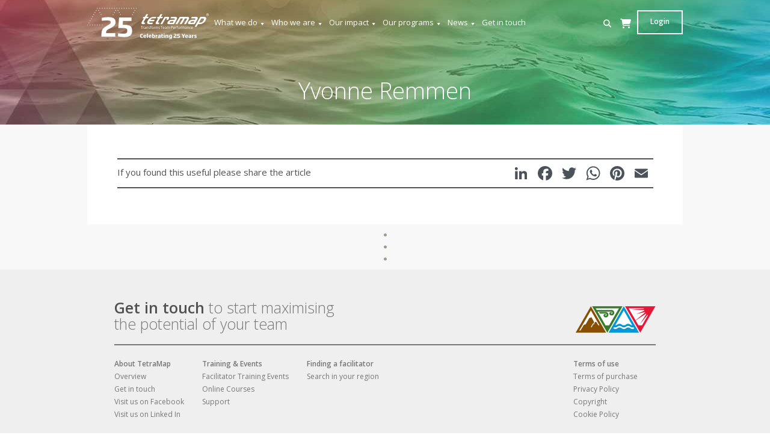

--- FILE ---
content_type: text/html; charset=UTF-8
request_url: https://www.tetramap.com/facilitator/yvonne-remmen/
body_size: 27833
content:
<!DOCTYPE html>
<html lang="en-GB">
<!--<![endif]-->
<head>
	<meta name="viewport" content="width=device-width, initial-scale=1">
	<meta charset="UTF-8">
	<title>Yvonne Remmen - Tetramap</title>
	<!--link rel="profile" href="http://gmpg.org/xfn/11"-->
	<link rel="pingback" href="https://www.tetramap.com/xmlrpc.php">
	<link href="https://www.tetramap.com/wp-content/themes/tetramap2019/favicon.ico" rel="icon">
	<link rel="icon" href="/favicon.ico" type="image/x-icon" />
	<link rel="shortcut icon" href="/favicon.ico" type="image/x-icon" />
	<!--[if lt IE 9]>
	<script src="https://www.tetramap.com/wp-content/themes/tetramap2019/js/html5.js"></script>
	<![endif]-->
	<script src='https://www.google.com/recaptcha/api.js'></script>
	<link rel="stylesheet" href="https://fonts.googleapis.com/css?family=Open+Sans:300,300i,400,400i,600,600i|Roboto:300,300i,400,400i,700&display=swap"> 
	<!-- Google Tag Manager -->
    <script>(function(w,d,s,l,i){w[l]=w[l]||[];w[l].push({'gtm.start':
    new Date().getTime(),event:'gtm.js'});var f=d.getElementsByTagName(s)[0],
    j=d.createElement(s),dl=l!='dataLayer'?'&l='+l:'';j.async=true;j.src=
    'https://www.googletagmanager.com/gtm.js?id='+i+dl;f.parentNode.insertBefore(j,f);
    })(window,document,'script','dataLayer','GTM-MS326P3');</script>
    <!-- End Google Tag Manager -->
	
	<script src="https://www.tetramap.com/wp-content/themes/tetramap2019/js/jquery-3.5.1.min.js"></script>
	<script src="https://www.tetramap.com/wp-content/themes/tetramap2019/js/infobubble.js"></script>

    <link rel="stylesheet" href="https://www.tetramap.com/wp-content/themes/tetramap2019/css/bootstrap.min.css">
    <link rel="stylesheet" href="https://www.tetramap.com/wp-content/themes/tetramap2019/css/style.css?v=20171031">
    <link rel="stylesheet" href="https://www.tetramap.com/wp-content/themes/tetramap2019/css/font-awesome/css/font-awesome.min.css">
	<!--start here-->
	<script>(function(html){html.className = html.className.replace(/\bno-js\b/,'js')})(document.documentElement);</script>
<meta name='robots' content='index, follow, max-image-preview:large, max-snippet:-1, max-video-preview:-1' />

            <script data-no-defer="1" data-ezscrex="false" data-cfasync="false" data-pagespeed-no-defer data-cookieconsent="ignore">
                var ctPublicFunctions = {"_ajax_nonce":"97a7d1a53c","_rest_nonce":"f4a566728d","_ajax_url":"\/wp-admin\/admin-ajax.php","_rest_url":"https:\/\/www.tetramap.com\/wp-json\/","data__cookies_type":"native","data__ajax_type":"rest","data__bot_detector_enabled":0,"data__frontend_data_log_enabled":1,"cookiePrefix":"","wprocket_detected":false,"host_url":"www.tetramap.com","text__ee_click_to_select":"Click to select the whole data","text__ee_original_email":"The complete one is","text__ee_got_it":"Got it","text__ee_blocked":"Blocked","text__ee_cannot_connect":"Cannot connect","text__ee_cannot_decode":"Can not decode email. Unknown reason","text__ee_email_decoder":"CleanTalk email decoder","text__ee_wait_for_decoding":"The magic is on the way!","text__ee_decoding_process":"Please wait a few seconds while we decode the contact data."}
            </script>
        
            <script data-no-defer="1" data-ezscrex="false" data-cfasync="false" data-pagespeed-no-defer data-cookieconsent="ignore">
                var ctPublic = {"_ajax_nonce":"97a7d1a53c","settings__forms__check_internal":"0","settings__forms__check_external":"0","settings__forms__force_protection":0,"settings__forms__search_test":"1","settings__forms__wc_add_to_cart":"0","settings__data__bot_detector_enabled":0,"settings__sfw__anti_crawler":"0","blog_home":"https:\/\/www.tetramap.com\/","pixel__setting":"0","pixel__enabled":false,"pixel__url":null,"data__email_check_before_post":"1","data__email_check_exist_post":1,"data__cookies_type":"native","data__key_is_ok":true,"data__visible_fields_required":true,"wl_brandname":"Anti-Spam by CleanTalk","wl_brandname_short":"CleanTalk","ct_checkjs_key":1771738703,"emailEncoderPassKey":"96408eefd173e72f4605e7405c40e277","bot_detector_forms_excluded":"W10=","advancedCacheExists":false,"varnishCacheExists":false,"wc_ajax_add_to_cart":false}
            </script>
        
	<!-- This site is optimized with the Yoast SEO plugin v26.6 - https://yoast.com/wordpress/plugins/seo/ -->
	<title>Yvonne Remmen - Tetramap</title>
	<link rel="canonical" href="https://www.tetramap.com/facilitator/yvonne-remmen/" />
	<meta property="og:locale" content="en_GB" />
	<meta property="og:type" content="article" />
	<meta property="og:title" content="Yvonne Remmen - Tetramap" />
	<meta property="og:url" content="https://www.tetramap.com/facilitator/yvonne-remmen/" />
	<meta property="og:site_name" content="Tetramap" />
	<meta property="article:publisher" content="https://www.facebook.com/tetramap/" />
	<meta property="article:modified_time" content="2021-05-10T02:27:51+00:00" />
	<meta name="twitter:card" content="summary_large_image" />
	<script type="application/ld+json" class="yoast-schema-graph">{"@context":"https://schema.org","@graph":[{"@type":"WebPage","@id":"https://www.tetramap.com/facilitator/yvonne-remmen/","url":"https://www.tetramap.com/facilitator/yvonne-remmen/","name":"Yvonne Remmen - Tetramap","isPartOf":{"@id":"https://www.tetramap.com/#website"},"datePublished":"2021-05-10T02:27:13+00:00","dateModified":"2021-05-10T02:27:51+00:00","breadcrumb":{"@id":"https://www.tetramap.com/facilitator/yvonne-remmen/#breadcrumb"},"inLanguage":"en-GB","potentialAction":[{"@type":"ReadAction","target":["https://www.tetramap.com/facilitator/yvonne-remmen/"]}]},{"@type":"BreadcrumbList","@id":"https://www.tetramap.com/facilitator/yvonne-remmen/#breadcrumb","itemListElement":[{"@type":"ListItem","position":1,"name":"Home","item":"https://www.tetramap.com/"},{"@type":"ListItem","position":2,"name":"Facilitators","item":"https://www.tetramap.com/facilitator/"},{"@type":"ListItem","position":3,"name":"Yvonne Remmen"}]},{"@type":"WebSite","@id":"https://www.tetramap.com/#website","url":"https://www.tetramap.com/","name":"TetraMap","description":"Transforms Team Performance","publisher":{"@id":"https://www.tetramap.com/#organization"},"potentialAction":[{"@type":"SearchAction","target":{"@type":"EntryPoint","urlTemplate":"https://www.tetramap.com/?s={search_term_string}"},"query-input":{"@type":"PropertyValueSpecification","valueRequired":true,"valueName":"search_term_string"}}],"inLanguage":"en-GB"},{"@type":"Organization","@id":"https://www.tetramap.com/#organization","name":"TetraMap","url":"https://www.tetramap.com/","logo":{"@type":"ImageObject","inLanguage":"en-GB","@id":"https://www.tetramap.com/#/schema/logo/image/","url":"https://www.tetramap.com/wp-content/uploads/2019/06/tm-tetramap-logo-white.png","contentUrl":"https://www.tetramap.com/wp-content/uploads/2019/06/tm-tetramap-logo-white.png","width":227,"height":40,"caption":"TetraMap"},"image":{"@id":"https://www.tetramap.com/#/schema/logo/image/"},"sameAs":["https://www.facebook.com/tetramap/"]}]}</script>
	<!-- / Yoast SEO plugin. -->


<link rel='dns-prefetch' href='//static.addtoany.com' />
<link rel='dns-prefetch' href='//use.fontawesome.com' />
<link rel='dns-prefetch' href='//fonts.googleapis.com' />
<link rel="alternate" type="application/rss+xml" title="Tetramap &raquo; Feed" href="https://www.tetramap.com/feed/" />
<link rel="alternate" type="application/rss+xml" title="Tetramap &raquo; Comments Feed" href="https://www.tetramap.com/comments/feed/" />
<link rel="alternate" type="text/calendar" title="Tetramap &raquo; iCal Feed" href="https://www.tetramap.com/events/?ical=1" />
<style id='wp-img-auto-sizes-contain-inline-css' type='text/css'>
img:is([sizes=auto i],[sizes^="auto," i]){contain-intrinsic-size:3000px 1500px}
/*# sourceURL=wp-img-auto-sizes-contain-inline-css */
</style>
<link rel='stylesheet' id='tribe-events-pro-mini-calendar-block-styles-css' href='https://www.tetramap.com/wp-content/plugins/events-calendar-pro/build/css/tribe-events-pro-mini-calendar-block.css?ver=7.7.11' type='text/css' media='all' />
<link rel='stylesheet' id='wp-block-library-css' href='https://www.tetramap.com/wp-includes/css/dist/block-library/style.min.css?ver=6.9' type='text/css' media='all' />
<style id='global-styles-inline-css' type='text/css'>
:root{--wp--preset--aspect-ratio--square: 1;--wp--preset--aspect-ratio--4-3: 4/3;--wp--preset--aspect-ratio--3-4: 3/4;--wp--preset--aspect-ratio--3-2: 3/2;--wp--preset--aspect-ratio--2-3: 2/3;--wp--preset--aspect-ratio--16-9: 16/9;--wp--preset--aspect-ratio--9-16: 9/16;--wp--preset--color--black: #000000;--wp--preset--color--cyan-bluish-gray: #abb8c3;--wp--preset--color--white: #ffffff;--wp--preset--color--pale-pink: #f78da7;--wp--preset--color--vivid-red: #cf2e2e;--wp--preset--color--luminous-vivid-orange: #ff6900;--wp--preset--color--luminous-vivid-amber: #fcb900;--wp--preset--color--light-green-cyan: #7bdcb5;--wp--preset--color--vivid-green-cyan: #00d084;--wp--preset--color--pale-cyan-blue: #8ed1fc;--wp--preset--color--vivid-cyan-blue: #0693e3;--wp--preset--color--vivid-purple: #9b51e0;--wp--preset--gradient--vivid-cyan-blue-to-vivid-purple: linear-gradient(135deg,rgb(6,147,227) 0%,rgb(155,81,224) 100%);--wp--preset--gradient--light-green-cyan-to-vivid-green-cyan: linear-gradient(135deg,rgb(122,220,180) 0%,rgb(0,208,130) 100%);--wp--preset--gradient--luminous-vivid-amber-to-luminous-vivid-orange: linear-gradient(135deg,rgb(252,185,0) 0%,rgb(255,105,0) 100%);--wp--preset--gradient--luminous-vivid-orange-to-vivid-red: linear-gradient(135deg,rgb(255,105,0) 0%,rgb(207,46,46) 100%);--wp--preset--gradient--very-light-gray-to-cyan-bluish-gray: linear-gradient(135deg,rgb(238,238,238) 0%,rgb(169,184,195) 100%);--wp--preset--gradient--cool-to-warm-spectrum: linear-gradient(135deg,rgb(74,234,220) 0%,rgb(151,120,209) 20%,rgb(207,42,186) 40%,rgb(238,44,130) 60%,rgb(251,105,98) 80%,rgb(254,248,76) 100%);--wp--preset--gradient--blush-light-purple: linear-gradient(135deg,rgb(255,206,236) 0%,rgb(152,150,240) 100%);--wp--preset--gradient--blush-bordeaux: linear-gradient(135deg,rgb(254,205,165) 0%,rgb(254,45,45) 50%,rgb(107,0,62) 100%);--wp--preset--gradient--luminous-dusk: linear-gradient(135deg,rgb(255,203,112) 0%,rgb(199,81,192) 50%,rgb(65,88,208) 100%);--wp--preset--gradient--pale-ocean: linear-gradient(135deg,rgb(255,245,203) 0%,rgb(182,227,212) 50%,rgb(51,167,181) 100%);--wp--preset--gradient--electric-grass: linear-gradient(135deg,rgb(202,248,128) 0%,rgb(113,206,126) 100%);--wp--preset--gradient--midnight: linear-gradient(135deg,rgb(2,3,129) 0%,rgb(40,116,252) 100%);--wp--preset--font-size--small: 13px;--wp--preset--font-size--medium: 20px;--wp--preset--font-size--large: 36px;--wp--preset--font-size--x-large: 42px;--wp--preset--spacing--20: 0.44rem;--wp--preset--spacing--30: 0.67rem;--wp--preset--spacing--40: 1rem;--wp--preset--spacing--50: 1.5rem;--wp--preset--spacing--60: 2.25rem;--wp--preset--spacing--70: 3.38rem;--wp--preset--spacing--80: 5.06rem;--wp--preset--shadow--natural: 6px 6px 9px rgba(0, 0, 0, 0.2);--wp--preset--shadow--deep: 12px 12px 50px rgba(0, 0, 0, 0.4);--wp--preset--shadow--sharp: 6px 6px 0px rgba(0, 0, 0, 0.2);--wp--preset--shadow--outlined: 6px 6px 0px -3px rgb(255, 255, 255), 6px 6px rgb(0, 0, 0);--wp--preset--shadow--crisp: 6px 6px 0px rgb(0, 0, 0);}:where(.is-layout-flex){gap: 0.5em;}:where(.is-layout-grid){gap: 0.5em;}body .is-layout-flex{display: flex;}.is-layout-flex{flex-wrap: wrap;align-items: center;}.is-layout-flex > :is(*, div){margin: 0;}body .is-layout-grid{display: grid;}.is-layout-grid > :is(*, div){margin: 0;}:where(.wp-block-columns.is-layout-flex){gap: 2em;}:where(.wp-block-columns.is-layout-grid){gap: 2em;}:where(.wp-block-post-template.is-layout-flex){gap: 1.25em;}:where(.wp-block-post-template.is-layout-grid){gap: 1.25em;}.has-black-color{color: var(--wp--preset--color--black) !important;}.has-cyan-bluish-gray-color{color: var(--wp--preset--color--cyan-bluish-gray) !important;}.has-white-color{color: var(--wp--preset--color--white) !important;}.has-pale-pink-color{color: var(--wp--preset--color--pale-pink) !important;}.has-vivid-red-color{color: var(--wp--preset--color--vivid-red) !important;}.has-luminous-vivid-orange-color{color: var(--wp--preset--color--luminous-vivid-orange) !important;}.has-luminous-vivid-amber-color{color: var(--wp--preset--color--luminous-vivid-amber) !important;}.has-light-green-cyan-color{color: var(--wp--preset--color--light-green-cyan) !important;}.has-vivid-green-cyan-color{color: var(--wp--preset--color--vivid-green-cyan) !important;}.has-pale-cyan-blue-color{color: var(--wp--preset--color--pale-cyan-blue) !important;}.has-vivid-cyan-blue-color{color: var(--wp--preset--color--vivid-cyan-blue) !important;}.has-vivid-purple-color{color: var(--wp--preset--color--vivid-purple) !important;}.has-black-background-color{background-color: var(--wp--preset--color--black) !important;}.has-cyan-bluish-gray-background-color{background-color: var(--wp--preset--color--cyan-bluish-gray) !important;}.has-white-background-color{background-color: var(--wp--preset--color--white) !important;}.has-pale-pink-background-color{background-color: var(--wp--preset--color--pale-pink) !important;}.has-vivid-red-background-color{background-color: var(--wp--preset--color--vivid-red) !important;}.has-luminous-vivid-orange-background-color{background-color: var(--wp--preset--color--luminous-vivid-orange) !important;}.has-luminous-vivid-amber-background-color{background-color: var(--wp--preset--color--luminous-vivid-amber) !important;}.has-light-green-cyan-background-color{background-color: var(--wp--preset--color--light-green-cyan) !important;}.has-vivid-green-cyan-background-color{background-color: var(--wp--preset--color--vivid-green-cyan) !important;}.has-pale-cyan-blue-background-color{background-color: var(--wp--preset--color--pale-cyan-blue) !important;}.has-vivid-cyan-blue-background-color{background-color: var(--wp--preset--color--vivid-cyan-blue) !important;}.has-vivid-purple-background-color{background-color: var(--wp--preset--color--vivid-purple) !important;}.has-black-border-color{border-color: var(--wp--preset--color--black) !important;}.has-cyan-bluish-gray-border-color{border-color: var(--wp--preset--color--cyan-bluish-gray) !important;}.has-white-border-color{border-color: var(--wp--preset--color--white) !important;}.has-pale-pink-border-color{border-color: var(--wp--preset--color--pale-pink) !important;}.has-vivid-red-border-color{border-color: var(--wp--preset--color--vivid-red) !important;}.has-luminous-vivid-orange-border-color{border-color: var(--wp--preset--color--luminous-vivid-orange) !important;}.has-luminous-vivid-amber-border-color{border-color: var(--wp--preset--color--luminous-vivid-amber) !important;}.has-light-green-cyan-border-color{border-color: var(--wp--preset--color--light-green-cyan) !important;}.has-vivid-green-cyan-border-color{border-color: var(--wp--preset--color--vivid-green-cyan) !important;}.has-pale-cyan-blue-border-color{border-color: var(--wp--preset--color--pale-cyan-blue) !important;}.has-vivid-cyan-blue-border-color{border-color: var(--wp--preset--color--vivid-cyan-blue) !important;}.has-vivid-purple-border-color{border-color: var(--wp--preset--color--vivid-purple) !important;}.has-vivid-cyan-blue-to-vivid-purple-gradient-background{background: var(--wp--preset--gradient--vivid-cyan-blue-to-vivid-purple) !important;}.has-light-green-cyan-to-vivid-green-cyan-gradient-background{background: var(--wp--preset--gradient--light-green-cyan-to-vivid-green-cyan) !important;}.has-luminous-vivid-amber-to-luminous-vivid-orange-gradient-background{background: var(--wp--preset--gradient--luminous-vivid-amber-to-luminous-vivid-orange) !important;}.has-luminous-vivid-orange-to-vivid-red-gradient-background{background: var(--wp--preset--gradient--luminous-vivid-orange-to-vivid-red) !important;}.has-very-light-gray-to-cyan-bluish-gray-gradient-background{background: var(--wp--preset--gradient--very-light-gray-to-cyan-bluish-gray) !important;}.has-cool-to-warm-spectrum-gradient-background{background: var(--wp--preset--gradient--cool-to-warm-spectrum) !important;}.has-blush-light-purple-gradient-background{background: var(--wp--preset--gradient--blush-light-purple) !important;}.has-blush-bordeaux-gradient-background{background: var(--wp--preset--gradient--blush-bordeaux) !important;}.has-luminous-dusk-gradient-background{background: var(--wp--preset--gradient--luminous-dusk) !important;}.has-pale-ocean-gradient-background{background: var(--wp--preset--gradient--pale-ocean) !important;}.has-electric-grass-gradient-background{background: var(--wp--preset--gradient--electric-grass) !important;}.has-midnight-gradient-background{background: var(--wp--preset--gradient--midnight) !important;}.has-small-font-size{font-size: var(--wp--preset--font-size--small) !important;}.has-medium-font-size{font-size: var(--wp--preset--font-size--medium) !important;}.has-large-font-size{font-size: var(--wp--preset--font-size--large) !important;}.has-x-large-font-size{font-size: var(--wp--preset--font-size--x-large) !important;}
/*# sourceURL=global-styles-inline-css */
</style>

<style id='classic-theme-styles-inline-css' type='text/css'>
/*! This file is auto-generated */
.wp-block-button__link{color:#fff;background-color:#32373c;border-radius:9999px;box-shadow:none;text-decoration:none;padding:calc(.667em + 2px) calc(1.333em + 2px);font-size:1.125em}.wp-block-file__button{background:#32373c;color:#fff;text-decoration:none}
/*# sourceURL=/wp-includes/css/classic-themes.min.css */
</style>
<link rel='stylesheet' id='wp-components-css' href='https://www.tetramap.com/wp-includes/css/dist/components/style.min.css?ver=6.9' type='text/css' media='all' />
<link rel='stylesheet' id='wp-preferences-css' href='https://www.tetramap.com/wp-includes/css/dist/preferences/style.min.css?ver=6.9' type='text/css' media='all' />
<link rel='stylesheet' id='wp-block-editor-css' href='https://www.tetramap.com/wp-includes/css/dist/block-editor/style.min.css?ver=6.9' type='text/css' media='all' />
<link rel='stylesheet' id='popup-maker-block-library-style-css' href='https://www.tetramap.com/wp-content/plugins/popup-maker/dist/packages/block-library-style.css?ver=dbea705cfafe089d65f1' type='text/css' media='all' />
<link rel='stylesheet' id='bne-testimonials-css-css' href='https://www.tetramap.com/wp-content/plugins/bne-testimonials/assets/css/bne-testimonials.min.css?ver=2.0.8' type='text/css' media='all' />
<link rel='stylesheet' id='cleantalk-public-css-css' href='https://www.tetramap.com/wp-content/plugins/cleantalk-spam-protect/css/cleantalk-public.min.css?ver=6.69.2_1765836306' type='text/css' media='all' />
<link rel='stylesheet' id='cleantalk-email-decoder-css-css' href='https://www.tetramap.com/wp-content/plugins/cleantalk-spam-protect/css/cleantalk-email-decoder.min.css?ver=6.69.2_1765836306' type='text/css' media='all' />
<link rel='stylesheet' id='wpdm-font-awesome-css' href='https://use.fontawesome.com/releases/v6.7.2/css/all.css?ver=6.9' type='text/css' media='all' />
<link rel='stylesheet' id='wpdm-front-css' href='https://www.tetramap.com/wp-content/plugins/download-manager/assets/css/front.min.css?ver=6.9' type='text/css' media='all' />
<link rel='stylesheet' id='maxq-friend-share-style-css' href='https://www.tetramap.com/wp-content/plugins/maxq-friend-share/css/maxq-friend-share-style.css?ver=6.9' type='text/css' media='all' />
<link rel='stylesheet' id='uncannyowl-learndash-toolkit-free-css' href='https://www.tetramap.com/wp-content/plugins/uncanny-learndash-toolkit/src/assets/frontend/dist/bundle.min.css?ver=3.8.0.2' type='text/css' media='all' />
<link rel='stylesheet' id='learndash_quiz_front_css-css' href='//www.tetramap.com/wp-content/plugins/sfwd-lms/themes/legacy/templates/learndash_quiz_front.min.css?ver=4.25.7' type='text/css' media='all' />
<link rel='stylesheet' id='dashicons-css' href='https://www.tetramap.com/wp-includes/css/dashicons.min.css?ver=6.9' type='text/css' media='all' />
<link rel='stylesheet' id='learndash-css' href='//www.tetramap.com/wp-content/plugins/sfwd-lms/src/assets/dist/css/styles.css?ver=4.25.7' type='text/css' media='all' />
<link rel='stylesheet' id='jquery-dropdown-css-css' href='//www.tetramap.com/wp-content/plugins/sfwd-lms/assets/css/jquery.dropdown.min.css?ver=4.25.7' type='text/css' media='all' />
<link rel='stylesheet' id='learndash_lesson_video-css' href='//www.tetramap.com/wp-content/plugins/sfwd-lms/themes/legacy/templates/learndash_lesson_video.min.css?ver=4.25.7' type='text/css' media='all' />
<link rel='stylesheet' id='learndash-admin-bar-css' href='https://www.tetramap.com/wp-content/plugins/sfwd-lms/src/assets/dist/css/admin-bar/styles.css?ver=4.25.7' type='text/css' media='all' />
<link rel='stylesheet' id='learndash-course-grid-skin-grid-css' href='https://www.tetramap.com/wp-content/plugins/sfwd-lms/includes/course-grid/templates/skins/grid/style.css?ver=4.25.7' type='text/css' media='all' />
<link rel='stylesheet' id='learndash-course-grid-pagination-css' href='https://www.tetramap.com/wp-content/plugins/sfwd-lms/includes/course-grid/templates/pagination/style.css?ver=4.25.7' type='text/css' media='all' />
<link rel='stylesheet' id='learndash-course-grid-filter-css' href='https://www.tetramap.com/wp-content/plugins/sfwd-lms/includes/course-grid/templates/filter/style.css?ver=4.25.7' type='text/css' media='all' />
<link rel='stylesheet' id='learndash-course-grid-card-grid-1-css' href='https://www.tetramap.com/wp-content/plugins/sfwd-lms/includes/course-grid/templates/cards/grid-1/style.css?ver=4.25.7' type='text/css' media='all' />
<link rel='stylesheet' id='cmplz-general-css' href='https://www.tetramap.com/wp-content/plugins/complianz-gdpr-premium/assets/css/cookieblocker.min.css?ver=1762815388' type='text/css' media='all' />
<link rel='stylesheet' id='megamenu-genericons-css' href='https://www.tetramap.com/wp-content/plugins/megamenu-pro/icons/genericons/genericons/genericons.css?ver=2.4.4' type='text/css' media='all' />
<link rel='stylesheet' id='megamenu-fontawesome6-css' href='https://www.tetramap.com/wp-content/plugins/megamenu-pro/icons/fontawesome6/css/all.min.css?ver=2.4.4' type='text/css' media='all' />
<link rel='stylesheet' id='twentyfifteen-fonts-css' href='https://fonts.googleapis.com/css?family=Noto+Sans%3A400italic%2C700italic%2C400%2C700%7CNoto+Serif%3A400italic%2C700italic%2C400%2C700%7CInconsolata%3A400%2C700&#038;subset=latin%2Clatin-ext' type='text/css' media='all' />
<link rel='stylesheet' id='genericons-css' href='https://www.tetramap.com/wp-content/themes/tetramap2019/genericons/genericons.css?ver=3.2' type='text/css' media='all' />
<link rel='stylesheet' id='twentyfifteen-style-css' href='https://www.tetramap.com/wp-content/themes/tetramap2019/style.css?ver=6.9' type='text/css' media='all' />
<link rel='stylesheet' id='learndash-front-css' href='//www.tetramap.com/wp-content/plugins/sfwd-lms/themes/ld30/assets/css/learndash.min.css?ver=4.25.7' type='text/css' media='all' />
<style id='learndash-front-inline-css' type='text/css'>
		.learndash-wrapper .ld-item-list .ld-item-list-item.ld-is-next,
		.learndash-wrapper .wpProQuiz_content .wpProQuiz_questionListItem label:focus-within {
			border-color: #777777;
		}

		/*
		.learndash-wrapper a:not(.ld-button):not(#quiz_continue_link):not(.ld-focus-menu-link):not(.btn-blue):not(#quiz_continue_link):not(.ld-js-register-account):not(#ld-focus-mode-course-heading):not(#btn-join):not(.ld-item-name):not(.ld-table-list-item-preview):not(.ld-lesson-item-preview-heading),
		 */

		.learndash-wrapper .ld-breadcrumbs a,
		.learndash-wrapper .ld-lesson-item.ld-is-current-lesson .ld-lesson-item-preview-heading,
		.learndash-wrapper .ld-lesson-item.ld-is-current-lesson .ld-lesson-title,
		.learndash-wrapper .ld-primary-color-hover:hover,
		.learndash-wrapper .ld-primary-color,
		.learndash-wrapper .ld-primary-color-hover:hover,
		.learndash-wrapper .ld-primary-color,
		.learndash-wrapper .ld-tabs .ld-tabs-navigation .ld-tab.ld-active,
		.learndash-wrapper .ld-button.ld-button-transparent,
		.learndash-wrapper .ld-button.ld-button-reverse,
		.learndash-wrapper .ld-icon-certificate,
		.learndash-wrapper .ld-login-modal .ld-login-modal-login .ld-modal-heading,
		#wpProQuiz_user_content a,
		.learndash-wrapper .ld-item-list .ld-item-list-item a.ld-item-name:hover,
		.learndash-wrapper .ld-focus-comments__heading-actions .ld-expand-button,
		.learndash-wrapper .ld-focus-comments__heading a,
		.learndash-wrapper .ld-focus-comments .comment-respond a,
		.learndash-wrapper .ld-focus-comment .ld-comment-reply a.comment-reply-link:hover,
		.learndash-wrapper .ld-expand-button.ld-button-alternate {
			color: #777777 !important;
		}

		.learndash-wrapper .ld-focus-comment.bypostauthor>.ld-comment-wrapper,
		.learndash-wrapper .ld-focus-comment.role-group_leader>.ld-comment-wrapper,
		.learndash-wrapper .ld-focus-comment.role-administrator>.ld-comment-wrapper {
			background-color:rgba(119, 119, 119, 0.03) !important;
		}


		.learndash-wrapper .ld-primary-background,
		.learndash-wrapper .ld-tabs .ld-tabs-navigation .ld-tab.ld-active:after {
			background: #777777 !important;
		}



		.learndash-wrapper .ld-course-navigation .ld-lesson-item.ld-is-current-lesson .ld-status-incomplete,
		.learndash-wrapper .ld-focus-comment.bypostauthor:not(.ptype-sfwd-assignment) >.ld-comment-wrapper>.ld-comment-avatar img,
		.learndash-wrapper .ld-focus-comment.role-group_leader>.ld-comment-wrapper>.ld-comment-avatar img,
		.learndash-wrapper .ld-focus-comment.role-administrator>.ld-comment-wrapper>.ld-comment-avatar img {
			border-color: #777777 !important;
		}



		.learndash-wrapper .ld-loading::before {
			border-top:3px solid #777777 !important;
		}

		.learndash-wrapper .ld-button:hover:not([disabled]):not(.ld-button-transparent):not(.ld--ignore-inline-css),
		#learndash-tooltips .ld-tooltip:after,
		#learndash-tooltips .ld-tooltip,
		.ld-tooltip:not(.ld-tooltip--modern) [role="tooltip"],
		.learndash-wrapper .ld-primary-background,
		.learndash-wrapper .btn-join:not(.ld--ignore-inline-css),
		.learndash-wrapper #btn-join:not(.ld--ignore-inline-css),
		.learndash-wrapper .ld-button:not([disabled]):not(.ld-button-reverse):not(.ld-button-transparent):not(.ld--ignore-inline-css),
		.learndash-wrapper .ld-expand-button:not([disabled]),
		.learndash-wrapper .wpProQuiz_content .wpProQuiz_button:not([disabled]):not(.wpProQuiz_button_reShowQuestion):not(.wpProQuiz_button_restartQuiz),
		.learndash-wrapper .wpProQuiz_content .wpProQuiz_button2:not([disabled]),
		.learndash-wrapper .ld-focus .ld-focus-sidebar .ld-course-navigation-heading,
		.learndash-wrapper .ld-focus-comments .form-submit #submit,
		.learndash-wrapper .ld-login-modal input[type='submit']:not([disabled]),
		.learndash-wrapper .ld-login-modal .ld-login-modal-register:not([disabled]),
		.learndash-wrapper .wpProQuiz_content .wpProQuiz_certificate a.btn-blue:not([disabled]),
		.learndash-wrapper .ld-focus .ld-focus-header .ld-user-menu .ld-user-menu-items a:not([disabled]),
		#wpProQuiz_user_content table.wp-list-table thead th,
		#wpProQuiz_overlay_close:not([disabled]),
		.learndash-wrapper .ld-expand-button.ld-button-alternate:not([disabled]) .ld-icon {
			background-color: #777777 !important;
			color: #000000;
		}

		.learndash-wrapper .ld-focus .ld-focus-sidebar .ld-focus-sidebar-trigger:not([disabled]):not(:hover):not(:focus) .ld-icon {
			background-color: #777777;
		}

		.learndash-wrapper .ld-focus .ld-focus-sidebar .ld-focus-sidebar-trigger:hover .ld-icon,
		.learndash-wrapper .ld-focus .ld-focus-sidebar .ld-focus-sidebar-trigger:focus .ld-icon {
			border-color: #777777;
			color: #777777;
		}

		.learndash-wrapper .ld-button:focus:not(.ld-button-transparent):not(.ld--ignore-inline-css),
		.learndash-wrapper .btn-join:focus:not(.ld--ignore-inline-css),
		.learndash-wrapper #btn-join:focus:not(.ld--ignore-inline-css),
		.learndash-wrapper .ld-expand-button:focus,
		.learndash-wrapper .wpProQuiz_content .wpProQuiz_button:not(.wpProQuiz_button_reShowQuestion):focus:not(.wpProQuiz_button_restartQuiz),
		.learndash-wrapper .wpProQuiz_content .wpProQuiz_button2:focus,
		.learndash-wrapper .ld-focus-comments .form-submit #submit,
		.learndash-wrapper .ld-login-modal input[type='submit']:focus,
		.learndash-wrapper .ld-login-modal .ld-login-modal-register:focus,
		.learndash-wrapper .wpProQuiz_content .wpProQuiz_certificate a.btn-blue:focus {
			opacity: 0.75; /* Replicates the hover/focus states pre-4.21.3. */
			outline-color: #777777;
		}

		.learndash-wrapper .ld-button:hover:not(.ld-button-transparent):not(.ld--ignore-inline-css),
		.learndash-wrapper .btn-join:hover:not(.ld--ignore-inline-css),
		.learndash-wrapper #btn-join:hover:not(.ld--ignore-inline-css),
		.learndash-wrapper .ld-expand-button:hover,
		.learndash-wrapper .wpProQuiz_content .wpProQuiz_button:not(.wpProQuiz_button_reShowQuestion):hover:not(.wpProQuiz_button_restartQuiz),
		.learndash-wrapper .wpProQuiz_content .wpProQuiz_button2:hover,
		.learndash-wrapper .ld-focus-comments .form-submit #submit,
		.learndash-wrapper .ld-login-modal input[type='submit']:hover,
		.learndash-wrapper .ld-login-modal .ld-login-modal-register:hover,
		.learndash-wrapper .wpProQuiz_content .wpProQuiz_certificate a.btn-blue:hover {
			background-color: #777777; /* Replicates the hover/focus states pre-4.21.3. */
			opacity: 0.85; /* Replicates the hover/focus states pre-4.21.3. */
		}

		.learndash-wrapper .ld-item-list .ld-item-search .ld-closer:focus {
			border-color: #777777;
		}

		.learndash-wrapper .ld-focus .ld-focus-header .ld-user-menu .ld-user-menu-items:before {
			border-bottom-color: #777777 !important;
		}

		.learndash-wrapper .ld-button.ld-button-transparent:hover {
			background: transparent !important;
		}

		.learndash-wrapper .ld-button.ld-button-transparent:focus {
			outline-color: #777777;
		}

		.learndash-wrapper .ld-focus .ld-focus-header .sfwd-mark-complete .learndash_mark_complete_button:not(.ld--ignore-inline-css),
		.learndash-wrapper .ld-focus .ld-focus-header #sfwd-mark-complete #learndash_mark_complete_button,
		.learndash-wrapper .ld-button.ld-button-transparent,
		.learndash-wrapper .ld-button.ld-button-alternate,
		.learndash-wrapper .ld-expand-button.ld-button-alternate {
			background-color:transparent !important;
		}

		.learndash-wrapper .ld-focus-header .ld-user-menu .ld-user-menu-items a,
		.learndash-wrapper .ld-button.ld-button-reverse:hover,
		.learndash-wrapper .ld-alert-success .ld-alert-icon.ld-icon-certificate,
		.learndash-wrapper .ld-alert-warning .ld-button,
		.learndash-wrapper .ld-primary-background.ld-status {
			color:white !important;
		}

		.learndash-wrapper .ld-status.ld-status-unlocked {
			background-color: rgba(119,119,119,0.2) !important;
			color: #777777 !important;
		}

		.learndash-wrapper .wpProQuiz_content .wpProQuiz_addToplist {
			background-color: rgba(119,119,119,0.1) !important;
			border: 1px solid #777777 !important;
		}

		.learndash-wrapper .wpProQuiz_content .wpProQuiz_toplistTable th {
			background: #777777 !important;
		}

		.learndash-wrapper .wpProQuiz_content .wpProQuiz_toplistTrOdd {
			background-color: rgba(119,119,119,0.1) !important;
		}


		.learndash-wrapper .wpProQuiz_content .wpProQuiz_time_limit .wpProQuiz_progress {
			background-color: #777777 !important;
		}
		
		.learndash-wrapper #quiz_continue_link,
		.learndash-wrapper .ld-secondary-background,
		.learndash-wrapper .learndash_mark_complete_button:not(.ld--ignore-inline-css),
		.learndash-wrapper #learndash_mark_complete_button,
		.learndash-wrapper .ld-status-complete,
		.learndash-wrapper .ld-alert-success .ld-button,
		.learndash-wrapper .ld-alert-success .ld-alert-icon {
			background-color: #0096d6 !important;
		}

		.learndash-wrapper #quiz_continue_link:focus,
		.learndash-wrapper .learndash_mark_complete_button:focus:not(.ld--ignore-inline-css),
		.learndash-wrapper #learndash_mark_complete_button:focus,
		.learndash-wrapper .ld-alert-success .ld-button:focus {
			outline-color: #0096d6;
		}

		.learndash-wrapper .wpProQuiz_content a#quiz_continue_link {
			background-color: #0096d6 !important;
		}

		.learndash-wrapper .wpProQuiz_content a#quiz_continue_link:focus {
			outline-color: #0096d6;
		}

		.learndash-wrapper .course_progress .sending_progress_bar {
			background: #0096d6 !important;
		}

		.learndash-wrapper .wpProQuiz_content .wpProQuiz_button_reShowQuestion:hover, .learndash-wrapper .wpProQuiz_content .wpProQuiz_button_restartQuiz:hover {
			background-color: #0096d6 !important;
			opacity: 0.75;
		}

		.learndash-wrapper .wpProQuiz_content .wpProQuiz_button_reShowQuestion:focus,
		.learndash-wrapper .wpProQuiz_content .wpProQuiz_button_restartQuiz:focus {
			outline-color: #0096d6;
		}

		.learndash-wrapper .ld-secondary-color-hover:hover,
		.learndash-wrapper .ld-secondary-color,
		.learndash-wrapper .ld-focus .ld-focus-header .sfwd-mark-complete .learndash_mark_complete_button:not(.ld--ignore-inline-css),
		.learndash-wrapper .ld-focus .ld-focus-header #sfwd-mark-complete #learndash_mark_complete_button,
		.learndash-wrapper .ld-focus .ld-focus-header .sfwd-mark-complete:after {
			color: #0096d6 !important;
		}

		.learndash-wrapper .ld-secondary-in-progress-icon {
			border-left-color: #0096d6 !important;
			border-top-color: #0096d6 !important;
		}

		.learndash-wrapper .ld-alert-success {
			border-color: #0096d6;
			background-color: transparent !important;
			color: #0096d6;
		}

		
		.learndash-wrapper .ld-alert-warning {
			background-color:transparent;
		}

		.learndash-wrapper .ld-status-waiting,
		.learndash-wrapper .ld-alert-warning .ld-alert-icon {
			background-color: #e31837 !important;
		}

		.learndash-wrapper .ld-tertiary-color-hover:hover,
		.learndash-wrapper .ld-tertiary-color,
		.learndash-wrapper .ld-alert-warning {
			color: #e31837 !important;
		}

		.learndash-wrapper .ld-tertiary-background {
			background-color: #e31837 !important;
		}

		.learndash-wrapper .ld-alert-warning {
			border-color: #e31837 !important;
		}

		.learndash-wrapper .ld-tertiary-background,
		.learndash-wrapper .ld-alert-warning .ld-alert-icon {
			color:white !important;
		}

		.learndash-wrapper .wpProQuiz_content .wpProQuiz_reviewQuestion li.wpProQuiz_reviewQuestionReview,
		.learndash-wrapper .wpProQuiz_content .wpProQuiz_box li.wpProQuiz_reviewQuestionReview {
			background-color: #e31837 !important;
		}

		
/*# sourceURL=learndash-front-inline-css */
</style>
<link rel='stylesheet' id='addtoany-css' href='https://www.tetramap.com/wp-content/plugins/add-to-any/addtoany.min.css?ver=1.16' type='text/css' media='all' />
<script type="text/javascript" id="addtoany-core-js-before">
/* <![CDATA[ */
window.a2a_config=window.a2a_config||{};a2a_config.callbacks=[];a2a_config.overlays=[];a2a_config.templates={};a2a_localize = {
	Share: "Share",
	Save: "Save",
	Subscribe: "Subscribe",
	Email: "Email",
	Bookmark: "Bookmark",
	ShowAll: "Show All",
	ShowLess: "Show less",
	FindServices: "Find service(s)",
	FindAnyServiceToAddTo: "Instantly find any service to add to",
	PoweredBy: "Powered by",
	ShareViaEmail: "Share via email",
	SubscribeViaEmail: "Subscribe via email",
	BookmarkInYourBrowser: "Bookmark in your browser",
	BookmarkInstructions: "Press Ctrl+D or \u2318+D to bookmark this page",
	AddToYourFavorites: "Add to your favourites",
	SendFromWebOrProgram: "Send from any email address or email program",
	EmailProgram: "Email program",
	More: "More&#8230;",
	ThanksForSharing: "Thanks for sharing!",
	ThanksForFollowing: "Thanks for following!"
};

a2a_config.icon_color="transparent,#4b5259";

//# sourceURL=addtoany-core-js-before
/* ]]> */
</script>
<script type="text/javascript" defer src="https://static.addtoany.com/menu/page.js" id="addtoany-core-js"></script>
<script type="text/javascript" src="https://www.tetramap.com/wp-includes/js/jquery/jquery.min.js?ver=3.7.1" id="jquery-core-js"></script>
<script type="text/javascript" src="https://www.tetramap.com/wp-includes/js/jquery/jquery-migrate.min.js?ver=3.4.1" id="jquery-migrate-js"></script>
<script type="text/javascript" defer src="https://www.tetramap.com/wp-content/plugins/add-to-any/addtoany.min.js?ver=1.1" id="addtoany-jquery-js"></script>
<script type="text/javascript" src="https://www.tetramap.com/wp-content/plugins/cleantalk-spam-protect/js/apbct-public-bundle_gathering.min.js?ver=6.69.2_1765836306" id="apbct-public-bundle_gathering.min-js-js"></script>
<script type="text/javascript" src="https://www.tetramap.com/wp-content/plugins/download-manager/assets/js/wpdm.min.js?ver=6.9" id="wpdmjs-js"></script>
<script type="text/javascript" id="wpdm-frontjs-js-extra">
/* <![CDATA[ */
var wpdm_url = {"home":"https://www.tetramap.com/","site":"https://www.tetramap.com/","ajax":"https://www.tetramap.com/wp-admin/admin-ajax.php","page_code":"3d850257577cdb0248ad765427f1e809"};
var wpdm_js = {"spinner":"\u003Ci class=\"fas fa-sun fa-spin\"\u003E\u003C/i\u003E","client_id":"8ddc1556063fd6b4bfdae2fd06185a5c"};
var wpdm_strings = {"pass_var":"Password Verified!","pass_var_q":"Please click following button to start download.","start_dl":"Start Download"};
//# sourceURL=wpdm-frontjs-js-extra
/* ]]> */
</script>
<script type="text/javascript" src="https://www.tetramap.com/wp-content/plugins/download-manager/assets/js/front.min.js?ver=6.9.0" id="wpdm-frontjs-js"></script>
<script type="text/javascript" id="uncannyowl-learndash-toolkit-free-js-extra">
/* <![CDATA[ */
var UncannyToolkit = {"ajax":{"url":"https://www.tetramap.com/wp-admin/admin-ajax.php","nonce":"de0dd6c8a9"},"integrity":{"shouldPreventConcurrentLogin":false},"i18n":{"dismiss":"Dismiss","preventConcurrentLogin":"Your account has exceeded maximum concurrent login number.","error":{"generic":"Something went wrong. Please, try again"}},"modals":[]};
//# sourceURL=uncannyowl-learndash-toolkit-free-js-extra
/* ]]> */
</script>
<script type="text/javascript" src="https://www.tetramap.com/wp-content/plugins/uncanny-learndash-toolkit/src/assets/frontend/dist/bundle.min.js?ver=3.8.0.2" id="uncannyowl-learndash-toolkit-free-js"></script>
<style>
.enllax{color:#fff; padding:100px 250px; width:100vw; position: relative; left:calc(-50vw + 50%) !important; margin-bottom:55px;}
@media screen and (max-width: 1000px) {.enllax{padding:80px 150px; width: 100vw;}}
@media screen and (max-width: 800px) {.enllax{padding:60px 100px; width: 100vw;}}
@media screen and (max-width: 600px) {.enllax{padding:45px 75px;width: 100vw;}}
@media screen and (max-width: 400px) {.enllax{padding:30px;width: 100vw;}}
</style><meta name="tec-api-version" content="v1"><meta name="tec-api-origin" content="https://www.tetramap.com"><link rel="alternate" href="https://www.tetramap.com/wp-json/tribe/events/v1/" />			<style>.cmplz-hidden {
					display: none !important;
				}</style>		<!-- HappyForms global container -->
		<script type="text/javascript">HappyForms = {};</script>
		<!-- End of HappyForms global container -->
		        <script type="text/javascript" >
        function myFunction(element) {
          if (element=='earth') {
            var toggle = document.getElementsByClassName("st11")[0].style.fill;
            if (toggle == 'rgb(255, 255, 255)') {
              document.getElementsByClassName("st1")[0].style.fill = "transparent";
              document.getElementsByClassName("st11")[0].style.fill = "transparent";
              document.getElementsByClassName("f1")[0].style.fill = "transparent";
              document.getElementsByClassName("g1")[0].style.fill = "transparent";
            } else {
              document.getElementsByClassName("st1")[0].style.fill = "rgba(136, 78, 1, 0.6)";
              document.getElementsByClassName("st11")[0].style.fill = "rgb(255, 255, 255)";
              document.getElementsByClassName("f1")[0].style.fill = "rgb(255, 255, 255)";
              document.getElementsByClassName("g1")[0].style.fill = "rgb(255, 255, 255)";
            }
          }
          if (element=='air') {
            var toggle = document.getElementsByClassName("st12")[0].style.fill;
            if (toggle == 'rgb(255, 255, 255)') {
              document.getElementsByClassName("st2")[0].style.fill = "transparent";
              document.getElementsByClassName("st12")[0].style.fill = "transparent";
              document.getElementsByClassName("f2")[0].style.fill = "transparent";
              document.getElementsByClassName("g2")[0].style.fill = "transparent";
            } else {
              document.getElementsByClassName("st2")[0].style.fill = "rgba(54, 124, 43, 0.6)";
              document.getElementsByClassName("st12")[0].style.fill = "rgb(255, 255, 255)";
              document.getElementsByClassName("f2")[0].style.fill = "rgb(255, 255, 255)";
              document.getElementsByClassName("g2")[0].style.fill = "rgb(255, 255, 255)";
            }
          }
          if (element=='water') {
            var toggle = document.getElementsByClassName("st13")[0].style.fill;
            if (toggle == 'rgb(255, 255, 255)') {
              document.getElementsByClassName("st3")[0].style.fill = "transparent";
              document.getElementsByClassName("st13")[0].style.fill = "transparent";
              document.getElementsByClassName("f3")[0].style.fill = "transparent";
              document.getElementsByClassName("g3")[0].style.fill = "transparent";
            } else {
              document.getElementsByClassName("st3")[0].style.fill = "rgba(3, 151, 214, 0.6)";
              document.getElementsByClassName("st13")[0].style.fill = "rgb(255, 255, 255)";
              document.getElementsByClassName("f3")[0].style.fill = "rgb(255, 255, 255)";
              document.getElementsByClassName("g3")[0].style.fill = "rgb(255, 255, 255)";
            }
          }
          if (element=='fire') {
            var toggle = document.getElementsByClassName("st14")[0].style.fill;
            if (toggle == 'rgb(255, 255, 255)') {
              document.getElementsByClassName("st4")[0].style.fill = "transparent";
              document.getElementsByClassName("st14")[0].style.fill = "transparent";
              document.getElementsByClassName("f4")[0].style.fill = "transparent";
              document.getElementsByClassName("g4")[0].style.fill = "transparent";
            } else {
              document.getElementsByClassName("st4")[0].style.fill = "rgba(229, 25, 55, 0.6)";
              document.getElementsByClassName("st14")[0].style.fill = "rgb(255, 255, 255)";
              document.getElementsByClassName("f4")[0].style.fill = "rgb(255, 255, 255)";
              document.getElementsByClassName("g4")[0].style.fill = "rgb(255, 255, 255)";
            }
          }
        }

        function myRoll(element2) {
          if (element2=='earth') {
            document.getElementsByClassName("st1")[0].style.fill = "rgba(136, 78, 1, 0.6)";
          }
          if (element2=='air') {
            document.getElementsByClassName("st2")[0].style.fill = "rgba(54, 124, 43, 0.6)";
          }
          if (element2=='water') {
            document.getElementsByClassName("st3")[0].style.fill = "rgba(3, 151, 214, 0.6)";
          }
          if (element2=='fire') {
            document.getElementsByClassName("st4")[0].style.fill = "rgba(229, 25, 55, 0.6)";
          }
        }

        function myOut(tag) {
         if (tag!='') {
            str1 = "st";
            str2 = "st1";
            str3 = str1.concat(tag);
            str4 = str2.concat(tag);
            var toggle2 = document.getElementsByClassName(str4)[0].style.fill;
            //window.alert(toggle2);
            if (toggle2 == 'transparent') {
              document.getElementsByClassName(str3)[0].style.fill = "transparent";
            } else if ( toggle2 == '') {
              document.getElementsByClassName(str3)[0].style.fill = "transparent";
            }

          }
        }
      </script>

    <meta name="generator" content="WordPress Download Manager 6.9.0" />
<style type="text/css">@charset "UTF-8";/** THIS FILE IS AUTOMATICALLY GENERATED - DO NOT MAKE MANUAL EDITS! **//** Custom CSS should be added to Mega Menu > Menu Themes > Custom Styling **/.mega-menu-last-modified-1769216973 { content: 'Saturday 24th January 2026 01:09:33 UTC'; }#mega-menu-wrap-primary, #mega-menu-wrap-primary #mega-menu-primary, #mega-menu-wrap-primary #mega-menu-primary ul.mega-sub-menu, #mega-menu-wrap-primary #mega-menu-primary li.mega-menu-item, #mega-menu-wrap-primary #mega-menu-primary li.mega-menu-row, #mega-menu-wrap-primary #mega-menu-primary li.mega-menu-column, #mega-menu-wrap-primary #mega-menu-primary a.mega-menu-link, #mega-menu-wrap-primary #mega-menu-primary span.mega-menu-badge, #mega-menu-wrap-primary button.mega-close, #mega-menu-wrap-primary button.mega-toggle-standard {transition: none;border-radius: 0;box-shadow: none;background: none;border: 0;bottom: auto;box-sizing: border-box;clip: auto;color: #666;display: block;float: none;font-family: inherit;font-size: 13px;height: auto;left: auto;line-height: 22px;list-style-type: none;margin: 0;min-height: auto;max-height: none;min-width: auto;max-width: none;opacity: 1;outline: none;overflow: visible;padding: 0;position: relative;pointer-events: auto;right: auto;text-align: left;text-decoration: none;text-indent: 0;text-transform: none;transform: none;top: auto;vertical-align: baseline;visibility: inherit;width: auto;word-wrap: break-word;white-space: normal;-webkit-tap-highlight-color: transparent;}#mega-menu-wrap-primary:before, #mega-menu-wrap-primary #mega-menu-primary:before, #mega-menu-wrap-primary #mega-menu-primary ul.mega-sub-menu:before, #mega-menu-wrap-primary #mega-menu-primary li.mega-menu-item:before, #mega-menu-wrap-primary #mega-menu-primary li.mega-menu-row:before, #mega-menu-wrap-primary #mega-menu-primary li.mega-menu-column:before, #mega-menu-wrap-primary #mega-menu-primary a.mega-menu-link:before, #mega-menu-wrap-primary #mega-menu-primary span.mega-menu-badge:before, #mega-menu-wrap-primary button.mega-close:before, #mega-menu-wrap-primary button.mega-toggle-standard:before, #mega-menu-wrap-primary:after, #mega-menu-wrap-primary #mega-menu-primary:after, #mega-menu-wrap-primary #mega-menu-primary ul.mega-sub-menu:after, #mega-menu-wrap-primary #mega-menu-primary li.mega-menu-item:after, #mega-menu-wrap-primary #mega-menu-primary li.mega-menu-row:after, #mega-menu-wrap-primary #mega-menu-primary li.mega-menu-column:after, #mega-menu-wrap-primary #mega-menu-primary a.mega-menu-link:after, #mega-menu-wrap-primary #mega-menu-primary span.mega-menu-badge:after, #mega-menu-wrap-primary button.mega-close:after, #mega-menu-wrap-primary button.mega-toggle-standard:after {display: none;}#mega-menu-wrap-primary {border-radius: 0px;}@media only screen and (min-width: 993px) {#mega-menu-wrap-primary {background-color: rgba(34, 34, 34, 0);}}#mega-menu-wrap-primary.mega-keyboard-navigation .mega-menu-toggle:focus, #mega-menu-wrap-primary.mega-keyboard-navigation .mega-toggle-block:focus, #mega-menu-wrap-primary.mega-keyboard-navigation .mega-toggle-block a:focus, #mega-menu-wrap-primary.mega-keyboard-navigation .mega-toggle-block .mega-search input[type=text]:focus, #mega-menu-wrap-primary.mega-keyboard-navigation .mega-toggle-block button.mega-toggle-animated:focus, #mega-menu-wrap-primary.mega-keyboard-navigation #mega-menu-primary a:focus, #mega-menu-wrap-primary.mega-keyboard-navigation #mega-menu-primary span:focus, #mega-menu-wrap-primary.mega-keyboard-navigation #mega-menu-primary input:focus, #mega-menu-wrap-primary.mega-keyboard-navigation #mega-menu-primary li.mega-menu-item a.mega-menu-link:focus, #mega-menu-wrap-primary.mega-keyboard-navigation #mega-menu-primary form.mega-search-open:has(input[type=text]:focus), #mega-menu-wrap-primary.mega-keyboard-navigation #mega-menu-primary + button.mega-close:focus {outline-style: solid;outline-width: 3px;outline-color: #109cde;outline-offset: -3px;}#mega-menu-wrap-primary.mega-keyboard-navigation .mega-toggle-block button.mega-toggle-animated:focus {outline-offset: 2px;}#mega-menu-wrap-primary.mega-keyboard-navigation > li.mega-menu-item > a.mega-menu-link:focus {background-color: rgba(34, 34, 34, 0);color: #515151;font-weight: normal;text-decoration: none;border-color: #fff;}@media only screen and (max-width: 992px) {#mega-menu-wrap-primary.mega-keyboard-navigation > li.mega-menu-item > a.mega-menu-link:focus {color: #fff;background-color: #d4d4d4;}}#mega-menu-wrap-primary #mega-menu-primary {text-align: left;padding: 10px 0px 30px 0px;}#mega-menu-wrap-primary #mega-menu-primary a.mega-menu-link {cursor: pointer;display: inline;}#mega-menu-wrap-primary #mega-menu-primary a.mega-menu-link .mega-description-group {vertical-align: middle;display: inline-block;transition: none;}#mega-menu-wrap-primary #mega-menu-primary a.mega-menu-link .mega-description-group .mega-menu-title, #mega-menu-wrap-primary #mega-menu-primary a.mega-menu-link .mega-description-group .mega-menu-description {transition: none;line-height: 1.5;display: block;}#mega-menu-wrap-primary #mega-menu-primary a.mega-menu-link .mega-description-group .mega-menu-description {font-style: italic;font-size: 0.8em;text-transform: none;font-weight: normal;}#mega-menu-wrap-primary #mega-menu-primary li.mega-menu-megamenu li.mega-menu-item.mega-icon-left.mega-has-description.mega-has-icon > a.mega-menu-link {display: flex;align-items: center;}#mega-menu-wrap-primary #mega-menu-primary li.mega-menu-megamenu li.mega-menu-item.mega-icon-left.mega-has-description.mega-has-icon > a.mega-menu-link:before {flex: 0 0 auto;align-self: flex-start;}#mega-menu-wrap-primary #mega-menu-primary li.mega-menu-tabbed.mega-menu-megamenu > ul.mega-sub-menu > li.mega-menu-item.mega-icon-left.mega-has-description.mega-has-icon > a.mega-menu-link {display: block;}#mega-menu-wrap-primary #mega-menu-primary li.mega-menu-item.mega-icon-top > a.mega-menu-link {display: table-cell;vertical-align: middle;line-height: initial;}#mega-menu-wrap-primary #mega-menu-primary li.mega-menu-item.mega-icon-top > a.mega-menu-link:before {display: block;margin: 0 0 6px 0;text-align: center;}#mega-menu-wrap-primary #mega-menu-primary li.mega-menu-item.mega-icon-top > a.mega-menu-link > span.mega-title-below {display: inline-block;transition: none;}@media only screen and (max-width: 992px) {#mega-menu-wrap-primary #mega-menu-primary > li.mega-menu-item.mega-icon-top > a.mega-menu-link {display: block;line-height: 30px;}#mega-menu-wrap-primary #mega-menu-primary > li.mega-menu-item.mega-icon-top > a.mega-menu-link:before {display: inline-block;margin: 0 6px 0 0;text-align: left;}}#mega-menu-wrap-primary #mega-menu-primary li.mega-menu-item.mega-icon-right > a.mega-menu-link:before {float: right;margin: 0 0 0 6px;}#mega-menu-wrap-primary #mega-menu-primary > li.mega-animating > ul.mega-sub-menu {pointer-events: none;}#mega-menu-wrap-primary #mega-menu-primary li.mega-disable-link > a.mega-menu-link, #mega-menu-wrap-primary #mega-menu-primary li.mega-menu-megamenu li.mega-disable-link > a.mega-menu-link {cursor: inherit;}#mega-menu-wrap-primary #mega-menu-primary li.mega-menu-item-has-children.mega-disable-link > a.mega-menu-link, #mega-menu-wrap-primary #mega-menu-primary li.mega-menu-megamenu > li.mega-menu-item-has-children.mega-disable-link > a.mega-menu-link {cursor: pointer;}#mega-menu-wrap-primary #mega-menu-primary p {margin-bottom: 10px;}#mega-menu-wrap-primary #mega-menu-primary input, #mega-menu-wrap-primary #mega-menu-primary img {max-width: 100%;}#mega-menu-wrap-primary #mega-menu-primary li.mega-menu-item > ul.mega-sub-menu {display: block;visibility: hidden;opacity: 1;pointer-events: auto;}@media only screen and (max-width: 992px) {#mega-menu-wrap-primary #mega-menu-primary li.mega-menu-item > ul.mega-sub-menu {display: none;visibility: visible;opacity: 1;}#mega-menu-wrap-primary #mega-menu-primary li.mega-menu-item.mega-toggle-on > ul.mega-sub-menu, #mega-menu-wrap-primary #mega-menu-primary li.mega-menu-megamenu.mega-menu-item.mega-toggle-on ul.mega-sub-menu {display: block;}#mega-menu-wrap-primary #mega-menu-primary li.mega-menu-megamenu.mega-menu-item.mega-toggle-on li.mega-hide-sub-menu-on-mobile > ul.mega-sub-menu, #mega-menu-wrap-primary #mega-menu-primary li.mega-hide-sub-menu-on-mobile > ul.mega-sub-menu {display: none;}}@media only screen and (min-width: 993px) {#mega-menu-wrap-primary #mega-menu-primary[data-effect="fade"] li.mega-menu-item > ul.mega-sub-menu {opacity: 0;transition: opacity 200ms ease-in, visibility 200ms ease-in;}#mega-menu-wrap-primary #mega-menu-primary[data-effect="fade"].mega-no-js li.mega-menu-item:hover > ul.mega-sub-menu, #mega-menu-wrap-primary #mega-menu-primary[data-effect="fade"].mega-no-js li.mega-menu-item:focus > ul.mega-sub-menu, #mega-menu-wrap-primary #mega-menu-primary[data-effect="fade"] li.mega-menu-item.mega-toggle-on > ul.mega-sub-menu, #mega-menu-wrap-primary #mega-menu-primary[data-effect="fade"] li.mega-menu-item.mega-menu-megamenu.mega-toggle-on ul.mega-sub-menu {opacity: 1;}#mega-menu-wrap-primary #mega-menu-primary[data-effect="fade_up"] li.mega-menu-item.mega-menu-megamenu > ul.mega-sub-menu, #mega-menu-wrap-primary #mega-menu-primary[data-effect="fade_up"] li.mega-menu-item.mega-menu-flyout ul.mega-sub-menu {opacity: 0;transform: translate(0, 10px);transition: opacity 200ms ease-in, transform 200ms ease-in, visibility 200ms ease-in;}#mega-menu-wrap-primary #mega-menu-primary[data-effect="fade_up"].mega-no-js li.mega-menu-item:hover > ul.mega-sub-menu, #mega-menu-wrap-primary #mega-menu-primary[data-effect="fade_up"].mega-no-js li.mega-menu-item:focus > ul.mega-sub-menu, #mega-menu-wrap-primary #mega-menu-primary[data-effect="fade_up"] li.mega-menu-item.mega-toggle-on > ul.mega-sub-menu, #mega-menu-wrap-primary #mega-menu-primary[data-effect="fade_up"] li.mega-menu-item.mega-menu-megamenu.mega-toggle-on ul.mega-sub-menu {opacity: 1;transform: translate(0, 0);}#mega-menu-wrap-primary #mega-menu-primary[data-effect="slide_up"] li.mega-menu-item.mega-menu-megamenu > ul.mega-sub-menu, #mega-menu-wrap-primary #mega-menu-primary[data-effect="slide_up"] li.mega-menu-item.mega-menu-flyout ul.mega-sub-menu {transform: translate(0, 10px);transition: transform 200ms ease-in, visibility 200ms ease-in;}#mega-menu-wrap-primary #mega-menu-primary[data-effect="slide_up"].mega-no-js li.mega-menu-item:hover > ul.mega-sub-menu, #mega-menu-wrap-primary #mega-menu-primary[data-effect="slide_up"].mega-no-js li.mega-menu-item:focus > ul.mega-sub-menu, #mega-menu-wrap-primary #mega-menu-primary[data-effect="slide_up"] li.mega-menu-item.mega-toggle-on > ul.mega-sub-menu, #mega-menu-wrap-primary #mega-menu-primary[data-effect="slide_up"] li.mega-menu-item.mega-menu-megamenu.mega-toggle-on ul.mega-sub-menu {transform: translate(0, 0);}}#mega-menu-wrap-primary #mega-menu-primary li.mega-menu-item.mega-menu-megamenu ul.mega-sub-menu li.mega-collapse-children > ul.mega-sub-menu {display: none;}#mega-menu-wrap-primary #mega-menu-primary li.mega-menu-item.mega-menu-megamenu ul.mega-sub-menu li.mega-collapse-children.mega-toggle-on > ul.mega-sub-menu {display: block;}#mega-menu-wrap-primary #mega-menu-primary.mega-no-js li.mega-menu-item:hover > ul.mega-sub-menu, #mega-menu-wrap-primary #mega-menu-primary.mega-no-js li.mega-menu-item:focus > ul.mega-sub-menu, #mega-menu-wrap-primary #mega-menu-primary li.mega-menu-item.mega-toggle-on > ul.mega-sub-menu {visibility: visible;}#mega-menu-wrap-primary #mega-menu-primary li.mega-menu-item.mega-menu-megamenu ul.mega-sub-menu ul.mega-sub-menu {visibility: inherit;opacity: 1;display: block;}#mega-menu-wrap-primary #mega-menu-primary li.mega-menu-item.mega-menu-megamenu ul.mega-sub-menu li.mega-1-columns > ul.mega-sub-menu > li.mega-menu-item {float: left;width: 100%;}#mega-menu-wrap-primary #mega-menu-primary li.mega-menu-item.mega-menu-megamenu ul.mega-sub-menu li.mega-2-columns > ul.mega-sub-menu > li.mega-menu-item {float: left;width: 50%;}#mega-menu-wrap-primary #mega-menu-primary li.mega-menu-item.mega-menu-megamenu ul.mega-sub-menu li.mega-3-columns > ul.mega-sub-menu > li.mega-menu-item {float: left;width: 33.33333%;}#mega-menu-wrap-primary #mega-menu-primary li.mega-menu-item.mega-menu-megamenu ul.mega-sub-menu li.mega-4-columns > ul.mega-sub-menu > li.mega-menu-item {float: left;width: 25%;}#mega-menu-wrap-primary #mega-menu-primary li.mega-menu-item.mega-menu-megamenu ul.mega-sub-menu li.mega-5-columns > ul.mega-sub-menu > li.mega-menu-item {float: left;width: 20%;}#mega-menu-wrap-primary #mega-menu-primary li.mega-menu-item.mega-menu-megamenu ul.mega-sub-menu li.mega-6-columns > ul.mega-sub-menu > li.mega-menu-item {float: left;width: 16.66667%;}#mega-menu-wrap-primary #mega-menu-primary li.mega-menu-item a[class^='dashicons']:before {font-family: dashicons;}#mega-menu-wrap-primary #mega-menu-primary li.mega-menu-item a.mega-menu-link:before {display: inline-block;font: inherit;font-family: dashicons;position: static;margin: 0 6px 0 0px;vertical-align: top;-webkit-font-smoothing: antialiased;-moz-osx-font-smoothing: grayscale;color: inherit;background: transparent;height: auto;width: auto;top: auto;}#mega-menu-wrap-primary #mega-menu-primary li.mega-menu-item.mega-hide-text a.mega-menu-link:before {margin: 0;}#mega-menu-wrap-primary #mega-menu-primary li.mega-menu-item.mega-hide-text li.mega-menu-item a.mega-menu-link:before {margin: 0 6px 0 0;}#mega-menu-wrap-primary #mega-menu-primary li.mega-align-bottom-left.mega-toggle-on > a.mega-menu-link {border-radius: 0px;}#mega-menu-wrap-primary #mega-menu-primary li.mega-align-bottom-right > ul.mega-sub-menu {right: 0;}#mega-menu-wrap-primary #mega-menu-primary li.mega-align-bottom-right.mega-toggle-on > a.mega-menu-link {border-radius: 0px;}@media only screen and (min-width: 993px) {#mega-menu-wrap-primary #mega-menu-primary > li.mega-menu-megamenu.mega-menu-item {position: static;}}#mega-menu-wrap-primary #mega-menu-primary > li.mega-menu-item {margin: 0 9px 0 0;display: inline-block;height: auto;vertical-align: middle;}#mega-menu-wrap-primary #mega-menu-primary > li.mega-menu-item.mega-item-align-right {float: right;}@media only screen and (min-width: 993px) {#mega-menu-wrap-primary #mega-menu-primary > li.mega-menu-item.mega-item-align-right {margin: 0 0 0 9px;}}@media only screen and (min-width: 993px) {#mega-menu-wrap-primary #mega-menu-primary > li.mega-menu-item.mega-item-align-float-left {float: left;}}@media only screen and (min-width: 993px) {#mega-menu-wrap-primary #mega-menu-primary > li.mega-menu-item > a.mega-menu-link:hover, #mega-menu-wrap-primary #mega-menu-primary > li.mega-menu-item > a.mega-menu-link:focus {background-color: rgba(34, 34, 34, 0);color: #515151;font-weight: normal;text-decoration: none;border-color: #fff;}}#mega-menu-wrap-primary #mega-menu-primary > li.mega-menu-item.mega-toggle-on > a.mega-menu-link {background-color: rgba(34, 34, 34, 0);color: #515151;font-weight: normal;text-decoration: none;border-color: #fff;}@media only screen and (max-width: 992px) {#mega-menu-wrap-primary #mega-menu-primary > li.mega-menu-item.mega-toggle-on > a.mega-menu-link {color: #fff;background-color: #d4d4d4;}}#mega-menu-wrap-primary #mega-menu-primary > li.mega-menu-item > a.mega-menu-link {line-height: 55px;height: 55px;padding: 0px;vertical-align: baseline;width: auto;display: block;color: #fff;text-transform: none;text-decoration: none;text-align: left;background-color: rgba(0, 0, 0, 0);border: 0;border-radius: 0px;font-family: inherit;font-size: 13px;font-weight: normal;outline: none;}@media only screen and (min-width: 993px) {#mega-menu-wrap-primary #mega-menu-primary > li.mega-menu-item.mega-multi-line > a.mega-menu-link {line-height: inherit;display: table-cell;vertical-align: middle;}}@media only screen and (max-width: 992px) {#mega-menu-wrap-primary #mega-menu-primary > li.mega-menu-item.mega-multi-line > a.mega-menu-link br {display: none;}}@media only screen and (max-width: 992px) {#mega-menu-wrap-primary #mega-menu-primary > li.mega-menu-item {display: list-item;margin: 0;clear: both;border: 0;}#mega-menu-wrap-primary #mega-menu-primary > li.mega-menu-item.mega-item-align-right {float: none;}#mega-menu-wrap-primary #mega-menu-primary > li.mega-menu-item > a.mega-menu-link {border-radius: 0;border: 0;margin: 0;line-height: 30px;height: 30px;padding: 0 10px;background: transparent;text-align: left;color: #fff;font-size: 14px;}}#mega-menu-wrap-primary #mega-menu-primary li.mega-menu-megamenu > ul.mega-sub-menu > li.mega-menu-row {width: 100%;float: left;}#mega-menu-wrap-primary #mega-menu-primary li.mega-menu-megamenu > ul.mega-sub-menu > li.mega-menu-row .mega-menu-column {float: left;min-height: 1px;}@media only screen and (min-width: 993px) {#mega-menu-wrap-primary #mega-menu-primary li.mega-menu-megamenu > ul.mega-sub-menu > li.mega-menu-row > ul.mega-sub-menu > li.mega-menu-column {width: calc(var(--span) / var(--columns) * 100%);}}@media only screen and (max-width: 992px) {#mega-menu-wrap-primary #mega-menu-primary li.mega-menu-megamenu > ul.mega-sub-menu > li.mega-menu-row > ul.mega-sub-menu > li.mega-menu-column {width: 100%;clear: both;}}#mega-menu-wrap-primary #mega-menu-primary li.mega-menu-megamenu > ul.mega-sub-menu > li.mega-menu-row .mega-menu-column > ul.mega-sub-menu > li.mega-menu-item {padding: 15px;width: 100%;}#mega-menu-wrap-primary #mega-menu-primary > li.mega-menu-megamenu > ul.mega-sub-menu {z-index: 1000;border-radius: 0px;background-color: #fff;border: 0;padding: 0px 15px 15px 15px;position: absolute;width: 100%;max-width: none;left: 0;}@media only screen and (max-width: 992px) {#mega-menu-wrap-primary #mega-menu-primary > li.mega-menu-megamenu > ul.mega-sub-menu {float: left;position: static;width: 100%;}}@media only screen and (min-width: 993px) {#mega-menu-wrap-primary #mega-menu-primary > li.mega-menu-megamenu > ul.mega-sub-menu li.mega-menu-column-standard {width: calc(var(--span) / var(--columns) * 100%);}}#mega-menu-wrap-primary #mega-menu-primary > li.mega-menu-megamenu > ul.mega-sub-menu .mega-description-group .mega-menu-description {margin: 5px 0;}#mega-menu-wrap-primary #mega-menu-primary > li.mega-menu-megamenu > ul.mega-sub-menu > li.mega-menu-item ul.mega-sub-menu {clear: both;}#mega-menu-wrap-primary #mega-menu-primary > li.mega-menu-megamenu > ul.mega-sub-menu > li.mega-menu-item ul.mega-sub-menu li.mega-menu-item ul.mega-sub-menu {margin-left: 10px;}#mega-menu-wrap-primary #mega-menu-primary > li.mega-menu-megamenu > ul.mega-sub-menu li.mega-menu-column > ul.mega-sub-menu ul.mega-sub-menu ul.mega-sub-menu {margin-left: 10px;}#mega-menu-wrap-primary #mega-menu-primary > li.mega-menu-megamenu > ul.mega-sub-menu li.mega-menu-column-standard, #mega-menu-wrap-primary #mega-menu-primary > li.mega-menu-megamenu > ul.mega-sub-menu li.mega-menu-column > ul.mega-sub-menu > li.mega-menu-item {color: #666;font-family: inherit;font-size: 13px;display: block;float: left;clear: none;padding: 15px;vertical-align: top;}#mega-menu-wrap-primary #mega-menu-primary > li.mega-menu-megamenu > ul.mega-sub-menu li.mega-menu-column-standard.mega-menu-clear, #mega-menu-wrap-primary #mega-menu-primary > li.mega-menu-megamenu > ul.mega-sub-menu li.mega-menu-column > ul.mega-sub-menu > li.mega-menu-item.mega-menu-clear {clear: left;}#mega-menu-wrap-primary #mega-menu-primary > li.mega-menu-megamenu > ul.mega-sub-menu li.mega-menu-column-standard h4.mega-block-title, #mega-menu-wrap-primary #mega-menu-primary > li.mega-menu-megamenu > ul.mega-sub-menu li.mega-menu-column > ul.mega-sub-menu > li.mega-menu-item h4.mega-block-title {color: #515151;font-family: inherit;font-size: 16px;text-transform: none;text-decoration: none;font-weight: bold;text-align: left;margin: 0px 0px 0px 0px;padding: 0px 0px 5px 0px;vertical-align: top;display: block;visibility: inherit;border: 0;}#mega-menu-wrap-primary #mega-menu-primary > li.mega-menu-megamenu > ul.mega-sub-menu li.mega-menu-column-standard h4.mega-block-title:hover, #mega-menu-wrap-primary #mega-menu-primary > li.mega-menu-megamenu > ul.mega-sub-menu li.mega-menu-column > ul.mega-sub-menu > li.mega-menu-item h4.mega-block-title:hover {border-color: rgba(0, 0, 0, 0);}#mega-menu-wrap-primary #mega-menu-primary > li.mega-menu-megamenu > ul.mega-sub-menu li.mega-menu-column-standard > a.mega-menu-link, #mega-menu-wrap-primary #mega-menu-primary > li.mega-menu-megamenu > ul.mega-sub-menu li.mega-menu-column > ul.mega-sub-menu > li.mega-menu-item > a.mega-menu-link {/* Mega Menu > Menu Themes > Mega Menus > Second Level Menu Items */color: #515151;font-family: inherit;font-size: 13px;text-transform: none;text-decoration: none;font-weight: normal;text-align: left;margin: 0px 0px 0px 0px;padding: 0px;vertical-align: top;display: block;border: 0;}#mega-menu-wrap-primary #mega-menu-primary > li.mega-menu-megamenu > ul.mega-sub-menu li.mega-menu-column-standard > a.mega-menu-link:hover, #mega-menu-wrap-primary #mega-menu-primary > li.mega-menu-megamenu > ul.mega-sub-menu li.mega-menu-column > ul.mega-sub-menu > li.mega-menu-item > a.mega-menu-link:hover {border-color: rgba(0, 0, 0, 0);}#mega-menu-wrap-primary #mega-menu-primary > li.mega-menu-megamenu > ul.mega-sub-menu li.mega-menu-column-standard > a.mega-menu-link:hover, #mega-menu-wrap-primary #mega-menu-primary > li.mega-menu-megamenu > ul.mega-sub-menu li.mega-menu-column > ul.mega-sub-menu > li.mega-menu-item > a.mega-menu-link:hover, #mega-menu-wrap-primary #mega-menu-primary > li.mega-menu-megamenu > ul.mega-sub-menu li.mega-menu-column-standard > a.mega-menu-link:focus, #mega-menu-wrap-primary #mega-menu-primary > li.mega-menu-megamenu > ul.mega-sub-menu li.mega-menu-column > ul.mega-sub-menu > li.mega-menu-item > a.mega-menu-link:focus {/* Mega Menu > Menu Themes > Mega Menus > Second Level Menu Items (Hover) */color: #000;font-weight: normal;text-decoration: none;background-color: rgba(0, 0, 0, 0);}#mega-menu-wrap-primary #mega-menu-primary > li.mega-menu-megamenu > ul.mega-sub-menu li.mega-menu-column-standard > a.mega-menu-link:hover > span.mega-title-below, #mega-menu-wrap-primary #mega-menu-primary > li.mega-menu-megamenu > ul.mega-sub-menu li.mega-menu-column > ul.mega-sub-menu > li.mega-menu-item > a.mega-menu-link:hover > span.mega-title-below, #mega-menu-wrap-primary #mega-menu-primary > li.mega-menu-megamenu > ul.mega-sub-menu li.mega-menu-column-standard > a.mega-menu-link:focus > span.mega-title-below, #mega-menu-wrap-primary #mega-menu-primary > li.mega-menu-megamenu > ul.mega-sub-menu li.mega-menu-column > ul.mega-sub-menu > li.mega-menu-item > a.mega-menu-link:focus > span.mega-title-below {text-decoration: none;}#mega-menu-wrap-primary #mega-menu-primary > li.mega-menu-megamenu > ul.mega-sub-menu li.mega-menu-column-standard li.mega-menu-item > a.mega-menu-link, #mega-menu-wrap-primary #mega-menu-primary > li.mega-menu-megamenu > ul.mega-sub-menu li.mega-menu-column > ul.mega-sub-menu > li.mega-menu-item li.mega-menu-item > a.mega-menu-link {/* Mega Menu > Menu Themes > Mega Menus > Third Level Menu Items */color: #666;font-family: inherit;font-size: 13px;text-transform: none;text-decoration: none;font-weight: normal;text-align: left;margin: 0px 0px 0px 0px;padding: 0px;vertical-align: top;display: block;border: 0;}#mega-menu-wrap-primary #mega-menu-primary > li.mega-menu-megamenu > ul.mega-sub-menu li.mega-menu-column-standard li.mega-menu-item > a.mega-menu-link:hover, #mega-menu-wrap-primary #mega-menu-primary > li.mega-menu-megamenu > ul.mega-sub-menu li.mega-menu-column > ul.mega-sub-menu > li.mega-menu-item li.mega-menu-item > a.mega-menu-link:hover {border-color: rgba(0, 0, 0, 0);}#mega-menu-wrap-primary #mega-menu-primary > li.mega-menu-megamenu > ul.mega-sub-menu li.mega-menu-column-standard li.mega-menu-item.mega-icon-left.mega-has-description.mega-has-icon > a.mega-menu-link, #mega-menu-wrap-primary #mega-menu-primary > li.mega-menu-megamenu > ul.mega-sub-menu li.mega-menu-column > ul.mega-sub-menu > li.mega-menu-item li.mega-menu-item.mega-icon-left.mega-has-description.mega-has-icon > a.mega-menu-link {display: flex;}#mega-menu-wrap-primary #mega-menu-primary > li.mega-menu-megamenu > ul.mega-sub-menu li.mega-menu-column-standard li.mega-menu-item > a.mega-menu-link:hover, #mega-menu-wrap-primary #mega-menu-primary > li.mega-menu-megamenu > ul.mega-sub-menu li.mega-menu-column > ul.mega-sub-menu > li.mega-menu-item li.mega-menu-item > a.mega-menu-link:hover, #mega-menu-wrap-primary #mega-menu-primary > li.mega-menu-megamenu > ul.mega-sub-menu li.mega-menu-column-standard li.mega-menu-item > a.mega-menu-link:focus, #mega-menu-wrap-primary #mega-menu-primary > li.mega-menu-megamenu > ul.mega-sub-menu li.mega-menu-column > ul.mega-sub-menu > li.mega-menu-item li.mega-menu-item > a.mega-menu-link:focus {/* Mega Menu > Menu Themes > Mega Menus > Third Level Menu Items (Hover) */color: #666;font-weight: normal;text-decoration: none;background-color: rgba(0, 0, 0, 0);}@media only screen and (max-width: 992px) {#mega-menu-wrap-primary #mega-menu-primary > li.mega-menu-megamenu > ul.mega-sub-menu {border: 0;padding: 10px;border-radius: 0;}#mega-menu-wrap-primary #mega-menu-primary > li.mega-menu-megamenu > ul.mega-sub-menu > li.mega-menu-item {width: 100%;clear: both;}}#mega-menu-wrap-primary #mega-menu-primary > li.mega-menu-megamenu.mega-no-headers > ul.mega-sub-menu > li.mega-menu-item > a.mega-menu-link, #mega-menu-wrap-primary #mega-menu-primary > li.mega-menu-megamenu.mega-no-headers > ul.mega-sub-menu li.mega-menu-column > ul.mega-sub-menu > li.mega-menu-item > a.mega-menu-link {color: #666;font-family: inherit;font-size: 13px;text-transform: none;text-decoration: none;font-weight: normal;margin: 0;border: 0;padding: 0px;vertical-align: top;display: block;}#mega-menu-wrap-primary #mega-menu-primary > li.mega-menu-megamenu.mega-no-headers > ul.mega-sub-menu > li.mega-menu-item > a.mega-menu-link:hover, #mega-menu-wrap-primary #mega-menu-primary > li.mega-menu-megamenu.mega-no-headers > ul.mega-sub-menu > li.mega-menu-item > a.mega-menu-link:focus, #mega-menu-wrap-primary #mega-menu-primary > li.mega-menu-megamenu.mega-no-headers > ul.mega-sub-menu li.mega-menu-column > ul.mega-sub-menu > li.mega-menu-item > a.mega-menu-link:hover, #mega-menu-wrap-primary #mega-menu-primary > li.mega-menu-megamenu.mega-no-headers > ul.mega-sub-menu li.mega-menu-column > ul.mega-sub-menu > li.mega-menu-item > a.mega-menu-link:focus {color: #666;font-weight: normal;text-decoration: none;background-color: rgba(0, 0, 0, 0);}#mega-menu-wrap-primary #mega-menu-primary > li.mega-menu-flyout ul.mega-sub-menu {z-index: 1000;position: absolute;width: 250px;max-width: none;padding: 0px;border: 0;background-color: #f1f1f1;border-radius: 0px;}@media only screen and (max-width: 992px) {#mega-menu-wrap-primary #mega-menu-primary > li.mega-menu-flyout ul.mega-sub-menu {float: left;position: static;width: 100%;padding: 0;border: 0;border-radius: 0;}}@media only screen and (max-width: 992px) {#mega-menu-wrap-primary #mega-menu-primary > li.mega-menu-flyout ul.mega-sub-menu li.mega-menu-item {clear: both;}}#mega-menu-wrap-primary #mega-menu-primary > li.mega-menu-flyout ul.mega-sub-menu li.mega-menu-item a.mega-menu-link {display: block;background-color: #f1f1f1;color: #666;font-family: inherit;font-size: 14px;font-weight: normal;padding: 0px 10px;line-height: 35px;text-decoration: none;text-transform: none;vertical-align: baseline;}#mega-menu-wrap-primary #mega-menu-primary > li.mega-menu-flyout ul.mega-sub-menu li.mega-menu-item:first-child > a.mega-menu-link {border-top-left-radius: 0px;border-top-right-radius: 0px;}@media only screen and (max-width: 992px) {#mega-menu-wrap-primary #mega-menu-primary > li.mega-menu-flyout ul.mega-sub-menu li.mega-menu-item:first-child > a.mega-menu-link {border-top-left-radius: 0;border-top-right-radius: 0;}}#mega-menu-wrap-primary #mega-menu-primary > li.mega-menu-flyout ul.mega-sub-menu li.mega-menu-item:last-child > a.mega-menu-link {border-bottom-right-radius: 0px;border-bottom-left-radius: 0px;}@media only screen and (max-width: 992px) {#mega-menu-wrap-primary #mega-menu-primary > li.mega-menu-flyout ul.mega-sub-menu li.mega-menu-item:last-child > a.mega-menu-link {border-bottom-right-radius: 0;border-bottom-left-radius: 0;}}#mega-menu-wrap-primary #mega-menu-primary > li.mega-menu-flyout ul.mega-sub-menu li.mega-menu-item a.mega-menu-link:hover, #mega-menu-wrap-primary #mega-menu-primary > li.mega-menu-flyout ul.mega-sub-menu li.mega-menu-item a.mega-menu-link:focus {background-color: #ddd;font-weight: normal;text-decoration: none;color: #666;}@media only screen and (min-width: 993px) {#mega-menu-wrap-primary #mega-menu-primary > li.mega-menu-flyout ul.mega-sub-menu li.mega-menu-item ul.mega-sub-menu {position: absolute;left: 100%;top: 0;}}@media only screen and (max-width: 992px) {#mega-menu-wrap-primary #mega-menu-primary > li.mega-menu-flyout ul.mega-sub-menu li.mega-menu-item ul.mega-sub-menu a.mega-menu-link {padding-left: 20px;}#mega-menu-wrap-primary #mega-menu-primary > li.mega-menu-flyout ul.mega-sub-menu li.mega-menu-item ul.mega-sub-menu ul.mega-sub-menu a.mega-menu-link {padding-left: 30px;}}#mega-menu-wrap-primary #mega-menu-primary li.mega-menu-item-has-children > a.mega-menu-link > span.mega-indicator {display: inline-block;width: auto;background: transparent;position: relative;pointer-events: auto;left: auto;min-width: auto;font-size: inherit;padding: 0;margin: 0 0 0 6px;height: auto;line-height: inherit;color: inherit;}#mega-menu-wrap-primary #mega-menu-primary li.mega-menu-item-has-children > a.mega-menu-link > span.mega-indicator:after {content: '\f140';font-family: dashicons;font-weight: normal;display: inline-block;margin: 0;vertical-align: top;-webkit-font-smoothing: antialiased;-moz-osx-font-smoothing: grayscale;transform: rotate(0);color: inherit;position: relative;background: transparent;height: auto;width: auto;right: auto;line-height: inherit;}#mega-menu-wrap-primary #mega-menu-primary li.mega-menu-item-has-children li.mega-menu-item-has-children > a.mega-menu-link > span.mega-indicator {float: right;margin-left: auto;}#mega-menu-wrap-primary #mega-menu-primary li.mega-menu-item-has-children.mega-collapse-children.mega-toggle-on > a.mega-menu-link > span.mega-indicator:after {content: '\f142';}@media only screen and (max-width: 992px) {#mega-menu-wrap-primary #mega-menu-primary li.mega-menu-item-has-children > a.mega-menu-link > span.mega-indicator {float: right;}#mega-menu-wrap-primary #mega-menu-primary li.mega-menu-item-has-children.mega-toggle-on > a.mega-menu-link > span.mega-indicator:after {content: '\f142';}#mega-menu-wrap-primary #mega-menu-primary li.mega-menu-item-has-children.mega-hide-sub-menu-on-mobile > a.mega-menu-link > span.mega-indicator {display: none;}}#mega-menu-wrap-primary #mega-menu-primary li.mega-menu-megamenu:not(.mega-menu-tabbed) li.mega-menu-item-has-children:not(.mega-collapse-children) > a.mega-menu-link > span.mega-indicator, #mega-menu-wrap-primary #mega-menu-primary li.mega-menu-item-has-children.mega-hide-arrow > a.mega-menu-link > span.mega-indicator {display: none;}@media only screen and (min-width: 993px) {#mega-menu-wrap-primary #mega-menu-primary li.mega-menu-flyout li.mega-menu-item a.mega-menu-link > span.mega-indicator:after {content: '\f139';}#mega-menu-wrap-primary #mega-menu-primary li.mega-menu-flyout.mega-align-bottom-right li.mega-menu-item a.mega-menu-link {text-align: right;}#mega-menu-wrap-primary #mega-menu-primary li.mega-menu-flyout.mega-align-bottom-right li.mega-menu-item a.mega-menu-link > span.mega-indicator {float: left;}#mega-menu-wrap-primary #mega-menu-primary li.mega-menu-flyout.mega-align-bottom-right li.mega-menu-item a.mega-menu-link > span.mega-indicator:after {content: '\f141';margin: 0 6px 0 0;}#mega-menu-wrap-primary #mega-menu-primary li.mega-menu-flyout.mega-align-bottom-right li.mega-menu-item a.mega-menu-link:before {float: right;margin: 0 0 0 6px;}#mega-menu-wrap-primary #mega-menu-primary li.mega-menu-flyout.mega-align-bottom-right ul.mega-sub-menu li.mega-menu-item ul.mega-sub-menu {left: -100%;top: 0;}}#mega-menu-wrap-primary #mega-menu-primary li[class^='mega-lang-item'] > a.mega-menu-link > img {display: inline;}#mega-menu-wrap-primary #mega-menu-primary a.mega-menu-link > img.wpml-ls-flag, #mega-menu-wrap-primary #mega-menu-primary a.mega-menu-link > img.iclflag {display: inline;margin-right: 8px;}@media only screen and (max-width: 992px) {#mega-menu-wrap-primary #mega-menu-primary li.mega-hide-on-mobile, #mega-menu-wrap-primary #mega-menu-primary > li.mega-menu-megamenu > ul.mega-sub-menu > li.mega-hide-on-mobile, #mega-menu-wrap-primary #mega-menu-primary > li.mega-menu-megamenu > ul.mega-sub-menu li.mega-menu-column > ul.mega-sub-menu > li.mega-menu-item.mega-hide-on-mobile {display: none;}}@media only screen and (min-width: 993px) {#mega-menu-wrap-primary #mega-menu-primary li.mega-hide-on-desktop, #mega-menu-wrap-primary #mega-menu-primary > li.mega-menu-megamenu > ul.mega-sub-menu > li.mega-hide-on-desktop, #mega-menu-wrap-primary #mega-menu-primary > li.mega-menu-megamenu > ul.mega-sub-menu li.mega-menu-column > ul.mega-sub-menu > li.mega-menu-item.mega-hide-on-desktop {display: none;}}#mega-menu-wrap-primary .mega-menu-toggle {display: none;}#mega-menu-wrap-primary .mega-menu-toggle ~ button.mega-close {visibility: hidden;opacity: 0;transition: left 200ms ease-in-out, right 200ms ease-in-out, visibility 200ms ease-in-out, opacity 200ms ease-out;}#mega-menu-wrap-primary .mega-menu-toggle ~ button.mega-close {right: 0;left: auto;}@media only screen and (max-width: 992px) {#mega-menu-wrap-primary .mega-menu-toggle {z-index: 1;cursor: pointer;background-color: rgba(34, 34, 34, 0);border-radius: 0px;line-height: 60px;height: 60px;text-align: left;user-select: none;outline: none;white-space: nowrap;display: flex;position: relative;}#mega-menu-wrap-primary .mega-menu-toggle img {max-width: 100%;padding: 0;}#mega-menu-wrap-primary .mega-menu-toggle .mega-toggle-blocks-left, #mega-menu-wrap-primary .mega-menu-toggle .mega-toggle-blocks-center, #mega-menu-wrap-primary .mega-menu-toggle .mega-toggle-blocks-right {display: flex;flex-basis: 33.33%;}#mega-menu-wrap-primary .mega-menu-toggle .mega-toggle-block {display: flex;height: 100%;outline: 0;align-self: center;flex-shrink: 0;}#mega-menu-wrap-primary .mega-menu-toggle .mega-toggle-blocks-left {flex: 1;justify-content: flex-start;}#mega-menu-wrap-primary .mega-menu-toggle .mega-toggle-blocks-left .mega-toggle-block {margin-left: 6px;}#mega-menu-wrap-primary .mega-menu-toggle .mega-toggle-blocks-left .mega-toggle-block:only-child {margin-right: 6px;}#mega-menu-wrap-primary .mega-menu-toggle .mega-toggle-blocks-center {justify-content: center;}#mega-menu-wrap-primary .mega-menu-toggle .mega-toggle-blocks-center .mega-toggle-block {margin-left: 3px;margin-right: 3px;}#mega-menu-wrap-primary .mega-menu-toggle .mega-toggle-blocks-right {flex: 1;justify-content: flex-end;}#mega-menu-wrap-primary .mega-menu-toggle .mega-toggle-blocks-right .mega-toggle-block {margin-right: 6px;}#mega-menu-wrap-primary .mega-menu-toggle .mega-toggle-blocks-right .mega-toggle-block:only-child {margin-left: 6px;}#mega-menu-wrap-primary .mega-menu-toggle + #mega-menu-primary {flex-direction: column;flex-wrap: nowrap;background: linear-gradient(to bottom, #a5a2a2, #a2a2a2);padding: 4px 7px;display: none;position: absolute;width: 100%;z-index: 9999999;position: fixed;width: 300px;max-width: 100%;height: 100dvh;max-height: 100dvh;top: 0;box-sizing: border-box;transition: left 200ms ease-in-out, right 200ms ease-in-out, visibility 200ms ease-in-out;overflow-y: auto;overflow-x: hidden;z-index: 9999999999;overscroll-behavior: contain;visibility: hidden;display: flex;}#mega-menu-wrap-primary .mega-menu-toggle.mega-menu-open + #mega-menu-primary {display: flex;visibility: visible;}#mega-menu-wrap-primary .mega-menu-toggle ~ button.mega-close {display: flex;position: fixed;top: 0;z-index: 99999999999;cursor: pointer;}#mega-menu-wrap-primary .mega-menu-toggle ~ button.mega-close:before {display: flex;content: '\f158';font-family: dashicons;font-weight: normal;color: #fff;align-items: center;justify-content: center;width: 40px;height: 40px;font-size: 16px;}#mega-menu-wrap-primary .mega-menu-toggle + #mega-menu-primary {right: -300px;}#mega-menu-wrap-primary .mega-menu-toggle.mega-menu-open ~ button.mega-close {visibility: visible;opacity: 1;right: calc(min(100vw - 40px, 300px));left: auto;}#mega-menu-wrap-primary .mega-menu-toggle.mega-menu-open + #mega-menu-primary {right: 0;}#mega-menu-wrap-primary .mega-menu-toggle.mega-menu-open:after {position: fixed;width: 100%;height: 99999px;content: "";top: 0;left: 0;opacity: 0.5;background: black;cursor: pointer;z-index: 9999999998;}}html.mega-menu-primary-off-canvas-open {overflow: hidden;height: auto;}html.mega-menu-primary-off-canvas-open body {overflow: hidden;height: auto;}html.mega-menu-primary-off-canvas-open #wpadminbar {z-index: 0;}#mega-menu-wrap-primary .mega-menu-toggle .mega-toggle-block-2 {cursor: pointer;}#mega-menu-wrap-primary .mega-menu-toggle .mega-toggle-block-2:after {content: '\f228';font-family: 'dashicons';font-size: 24px;color: #fff;margin: 0 0 0 5px;}#mega-menu-wrap-primary .mega-menu-toggle .mega-toggle-block-2 .mega-toggle-label {color: #fff;font-size: 14px;}#mega-menu-wrap-primary .mega-menu-toggle .mega-toggle-block-2 .mega-toggle-label .mega-toggle-label-open {display: none;}#mega-menu-wrap-primary .mega-menu-toggle .mega-toggle-block-2 .mega-toggle-label .mega-toggle-label-closed {display: inline;}#mega-menu-wrap-primary .mega-menu-toggle.mega-menu-open .mega-toggle-block-2:after {content: '\f158';}#mega-menu-wrap-primary .mega-menu-toggle.mega-menu-open .mega-toggle-block-2 .mega-toggle-label-open {display: inline;}#mega-menu-wrap-primary .mega-menu-toggle.mega-menu-open .mega-toggle-block-2 .mega-toggle-label-closed {display: none;}#mega-menu-wrap-primary.mega-sticky {position: fixed;top: 0;left: 0;right: 0;z-index: 99998;opacity: 1;max-width: 100%;width: 100%;margin: 0 auto;background: transparent;}#mega-menu-wrap-primary.mega-sticky #mega-menu-primary {background-color: rgba(34, 34, 34, 0);}@media only screen and (max-width: 992px) {#mega-menu-wrap-primary.mega-sticky #mega-menu-primary {background: linear-gradient(to bottom, #a5a2a2, #a2a2a2);}}#mega-menu-wrap-primary.mega-stuck {transition: transform 0.25s ease-in-out;}#mega-menu-wrap-primary.mega-stuck.mega-hide {transform: translateY(-100%);}@media only screen and (max-width: 992px) {#mega-menu-wrap-primary.mega-sticky #mega-menu-primary:not([data-effect-mobile^="slide_"]) {max-height: calc(100vh - 60px);overflow: auto;}body.admin-bar #mega-menu-wrap-primary.mega-sticky #mega-menu-primary:not([data-effect-mobile^="slide_"]) {max-height: calc(100vh - 60px - 42px);}}#mega-menu-wrap-primary #mega-menu-primary li.mega-menu-item.mega-show-when-sticky {display: none;}#mega-menu-wrap-primary.mega-sticky #mega-menu-primary li.mega-menu-item.mega-hide-when-sticky {display: none;}#mega-menu-wrap-primary.mega-sticky #mega-menu-primary li.mega-menu-item.mega-show-when-sticky {display: inline-block;}@media only screen and (max-width: 992px) {#mega-menu-wrap-primary.mega-sticky #mega-menu-primary li.mega-menu-item.mega-show-when-sticky.mega-hide-on-mobile {display: none;}}#mega-menu-wrap-primary #mega-menu-primary li.mega-menu-item a[class^='genericon']:before {font-family: genericons;}@media only screen and (min-width: 993px) {#mega-menu-wrap-primary #mega-menu-primary li#mega-menu-item-11416 > ul.mega-sub-menu {margin-top: 5px;}}@media only screen and (min-width: 993px) {}@media only screen and (min-width: 993px) {}#mega-menu-wrap-primary #mega-menu-primary li#mega-menu-item-11421 > a.mega-menu-link {font-weight: bold;}@media only screen and (min-width: 993px) {}#mega-menu-wrap-primary #mega-menu-primary li#mega-menu-item-11422 > a.mega-menu-link {font-weight: bold;}#mega-menu-wrap-primary #mega-menu-primary li.mega-menu-item.mega-menu-flyout ul.mega-sub-menu li#mega-menu-item-11436 > a.mega-menu-link, #mega-menu-wrap-primary #mega-menu-primary li.mega-menu-item.mega-menu-flyout li.mega-menu-item > ul.mega-sub-menu li#mega-menu-item-11436 > a.mega-menu-link {background-color: rgba(51, 51, 51, 0);}@media only screen and (min-width: 993px) {#mega-menu-wrap-primary #mega-menu-primary li#mega-menu-item-11436 {margin-left: 10px;}}#mega-menu-wrap-primary #mega-menu-primary li#mega-menu-item-11436.mega-toggle-on > a.mega-menu-link {color: #666;border-color: #666;}@media only screen and (min-width: 993px) {#mega-menu-wrap-primary #mega-menu-primary li#mega-menu-item-11436 > a.mega-menu-link:hover, #mega-menu-wrap-primary #mega-menu-primary li#mega-menu-item-11436 > a.mega-menu-link:focus {color: #666;border-color: #666;}}#mega-menu-wrap-primary #mega-menu-primary li#mega-menu-item-11436 > a.mega-menu-link {background-color: rgba(51, 51, 51, 0);color: #fff;font-size: 12px;font-weight: bold;text-align: center;padding-left: 20px;padding-right: 20px;border-color: #fff;border-style: solid;border-top-width: 2px;border-right-width: 2px;border-bottom-width: 2px;border-left-width: 2px;}@media only screen and (min-width: 993px) {#mega-menu-wrap-primary #mega-menu-primary li#mega-menu-item-11435 {margin-top: 21px;}}@media only screen and (min-width: 993px) {}#mega-menu-wrap-primary #mega-menu-primary li#mega-menu-item-11435 > a.mega-menu-link {font-size: 16px;}@media only screen and (min-width: 993px) {#mega-menu-wrap-primary #mega-menu-primary li#mega-menu-item-12163 {margin-top: 21px;}}@media only screen and (min-width: 993px) {}#mega-menu-wrap-primary #mega-menu-primary li#mega-menu-item-12163 > a.mega-menu-link {font-size: 16px;}@media only screen and (min-width: 993px) {}#mega-menu-wrap-primary #mega-menu-primary li#mega-menu-item-11434 > a.mega-menu-link {font-size: 16px;}#mega-menu-wrap-primary #mega-menu-primary.mega-menu-vertical {flex-direction: column;}#mega-menu-wrap-primary #mega-menu-primary.mega-menu-vertical > li.mega-menu-item {display: list-item;margin: 0;clear: both;width: 100%;margin: 0 0 9px 0;}#mega-menu-wrap-primary #mega-menu-primary.mega-menu-vertical > li.mega-menu-item > a.mega-menu-link {height: auto;}#mega-menu-wrap-primary #mega-menu-primary.mega-menu-vertical > li.mega-menu-item.mega-icon-top > a.mega-menu-link {display: list-item;}@media only screen and (max-width: 992px) {#mega-menu-wrap-primary #mega-menu-primary.mega-menu-vertical > li.mega-menu-item.mega-hide-on-mobile {display: none;}}@media only screen and (min-width: 993px) {#mega-menu-wrap-primary #mega-menu-primary.mega-menu-vertical > li.mega-menu-item.mega-hide-on-desktop {display: none;}}@media only screen and (min-width: 993px) {#mega-menu-wrap-primary #mega-menu-primary.mega-menu-vertical > li.mega-menu-megamenu > ul.mega-sub-menu {width: 600px;}}#mega-menu-wrap-primary #mega-menu-primary.mega-menu-vertical > li.mega-menu-megamenu.mega-menu-item, #mega-menu-wrap-primary #mega-menu-primary.mega-menu-vertical > li.mega-menu-flyout.mega-menu-item {position: relative;}@media only screen and (min-width: 993px) {#mega-menu-wrap-primary #mega-menu-primary.mega-menu-vertical li.mega-align-bottom-right.mega-menu-item-has-children li.mega-menu-item a.mega-menu-link, #mega-menu-wrap-primary #mega-menu-primary.mega-menu-vertical li.mega-align-bottom-right.mega-menu-flyout li.mega-menu-item-has-children li.mega-menu-item a.mega-menu-link {text-align: left;}#mega-menu-wrap-primary #mega-menu-primary.mega-menu-vertical li.mega-align-bottom-right.mega-menu-item-has-children > a.mega-menu-link > span.mega-indicator, #mega-menu-wrap-primary #mega-menu-primary.mega-menu-vertical li.mega-align-bottom-right.mega-menu-flyout li.mega-menu-item-has-children > a.mega-menu-link > span.mega-indicator {float: right;margin-left: auto;}#mega-menu-wrap-primary #mega-menu-primary.mega-menu-vertical li.mega-align-bottom-right.mega-menu-item-has-children > a.mega-menu-link > span.mega-indicator:after, #mega-menu-wrap-primary #mega-menu-primary.mega-menu-vertical li.mega-align-bottom-right.mega-menu-flyout li.mega-menu-item-has-children > a.mega-menu-link > span.mega-indicator:after {content: '\f139';margin: 0;}#mega-menu-wrap-primary #mega-menu-primary.mega-menu-vertical li.mega-align-bottom-left.mega-menu-item-has-children > a.mega-menu-link, #mega-menu-wrap-primary #mega-menu-primary.mega-menu-vertical li.mega-align-bottom-left.mega-menu-flyout li.mega-menu-item-has-children > a.mega-menu-link {text-align: right;}#mega-menu-wrap-primary #mega-menu-primary.mega-menu-vertical li.mega-align-bottom-left.mega-menu-item-has-children > a.mega-menu-link > span.mega-indicator, #mega-menu-wrap-primary #mega-menu-primary.mega-menu-vertical li.mega-align-bottom-left.mega-menu-flyout li.mega-menu-item-has-children > a.mega-menu-link > span.mega-indicator {float: left;margin-left: auto;}#mega-menu-wrap-primary #mega-menu-primary.mega-menu-vertical li.mega-align-bottom-left.mega-menu-item-has-children > a.mega-menu-link > span.mega-indicator:after, #mega-menu-wrap-primary #mega-menu-primary.mega-menu-vertical li.mega-align-bottom-left.mega-menu-flyout li.mega-menu-item-has-children > a.mega-menu-link > span.mega-indicator:after {content: '\f141';margin: 0;}#mega-menu-wrap-primary #mega-menu-primary.mega-menu-vertical li.mega-align-bottom-left.mega-menu-item-has-children.mega-icon-left > a.mega-menu-link:before, #mega-menu-wrap-primary #mega-menu-primary.mega-menu-vertical li.mega-align-bottom-left.mega-menu-flyout li.mega-menu-item-has-children.mega-icon-left > a.mega-menu-link:before {float: right;margin: 0 0 0 6px;}}#mega-menu-wrap-primary #mega-menu-primary.mega-menu-vertical li.mega-menu-megamenu.mega-align-bottom-right > ul.mega-sub-menu {top: 0;left: 100%;right: auto;}#mega-menu-wrap-primary #mega-menu-primary.mega-menu-vertical li.mega-menu-flyout.mega-align-bottom-right ul.mega-sub-menu, #mega-menu-wrap-primary #mega-menu-primary.mega-menu-vertical li.mega-menu-flyout.mega-align-bottom-right li.mega-menu-item ul.mega-sub-menu, #mega-menu-wrap-primary #mega-menu-primary.mega-menu-vertical li.mega-menu-flyout.mega-align-bottom-right ul.mega-sub-menu li.mega-menu-item ul.mega-sub-menu {top: 0;left: 100%;right: auto;}#mega-menu-wrap-primary #mega-menu-primary.mega-menu-vertical li.mega-menu-flyout.mega-align-bottom-right.mega-icon-left > a.mega-menu-link:before, #mega-menu-wrap-primary #mega-menu-primary.mega-menu-vertical li.mega-menu-flyout.mega-align-bottom-right li.mega-menu-item.mega-icon-left > a.mega-menu-link:before, #mega-menu-wrap-primary #mega-menu-primary.mega-menu-vertical li.mega-menu-flyout.mega-align-bottom-right ul.mega-sub-menu li.mega-menu-item.mega-icon-left > a.mega-menu-link:before {float: left;margin: 0 6px 0 0;}#mega-menu-wrap-primary #mega-menu-primary.mega-menu-vertical li.mega-menu-megamenu.mega-align-bottom-left > ul.mega-sub-menu {top: 0;left: auto;right: 100%;}#mega-menu-wrap-primary #mega-menu-primary.mega-menu-vertical li.mega-menu-flyout.mega-align-bottom-left > ul.mega-sub-menu, #mega-menu-wrap-primary #mega-menu-primary.mega-menu-vertical li.mega-menu-flyout.mega-align-bottom-left li.mega-menu-item > ul.mega-sub-menu, #mega-menu-wrap-primary #mega-menu-primary.mega-menu-vertical li.mega-menu-flyout.mega-align-bottom-left li.mega-menu-item ul.mega-sub-menu li.mega-menu-item > ul.mega-sub-menu {top: 0;left: auto;right: 100%;}#mega-menu-wrap-primary #mega-menu-primary.mega-menu-accordion {flex-direction: column;}#mega-menu-wrap-primary #mega-menu-primary.mega-menu-accordion > li.mega-menu-item {display: list-item;margin: 0;clear: both;width: 100%;margin: 0 0 9px 0;}#mega-menu-wrap-primary #mega-menu-primary.mega-menu-accordion > li.mega-menu-item > a.mega-menu-link {height: auto;}#mega-menu-wrap-primary #mega-menu-primary.mega-menu-accordion > li.mega-menu-item.mega-icon-top > a.mega-menu-link {display: list-item;}@media only screen and (max-width: 992px) {#mega-menu-wrap-primary #mega-menu-primary.mega-menu-accordion > li.mega-menu-item.mega-hide-on-mobile {display: none;}}@media only screen and (min-width: 993px) {#mega-menu-wrap-primary #mega-menu-primary.mega-menu-accordion > li.mega-menu-item.mega-hide-on-desktop {display: none;}}#mega-menu-wrap-primary #mega-menu-primary.mega-menu-accordion > li.mega-menu-megamenu > ul.mega-sub-menu {position: static;width: 100% !important;}#mega-menu-wrap-primary #mega-menu-primary.mega-menu-accordion > li.mega-menu-flyout > ul.mega-sub-menu {position: static;width: 100% !important;padding: 0;}#mega-menu-wrap-primary #mega-menu-primary.mega-menu-accordion > li.mega-menu-flyout > ul.mega-sub-menu li.mega-menu-item.mega-current-menu-item > a.mega-menu-link {background-color: #ddd;font-weight: normal;text-decoration: none;color: #666;}#mega-menu-wrap-primary #mega-menu-primary.mega-menu-accordion > li.mega-menu-flyout > ul.mega-sub-menu li.mega-menu-item ul.mega-sub-menu {position: static;left: 0;width: 100%;border: 0;box-shadow: none;}#mega-menu-wrap-primary #mega-menu-primary.mega-menu-accordion > li.mega-menu-flyout > ul.mega-sub-menu li.mega-menu-item ul.mega-sub-menu a.mega-menu-link {padding-left: 20px;}#mega-menu-wrap-primary #mega-menu-primary.mega-menu-accordion > li.mega-menu-flyout > ul.mega-sub-menu li.mega-menu-item ul.mega-sub-menu li.mega-menu-item ul.mega-sub-menu a.mega-menu-link {padding-left: 30px;}#mega-menu-wrap-primary #mega-menu-primary.mega-menu-accordion > li.mega-menu-flyout > ul.mega-sub-menu li.mega-menu-item ul.mega-sub-menu li.mega-menu-item ul.mega-sub-menu li.mega-menu-item ul.mega-sub-menu a.mega-menu-link {padding-left: 40px;}#mega-menu-wrap-primary #mega-menu-primary.mega-menu-accordion li.mega-menu-item > ul.mega-sub-menu {display: none;visibility: visible;opacity: 1;}#mega-menu-wrap-primary #mega-menu-primary.mega-menu-accordion li.mega-menu-item.mega-toggle-on > ul.mega-sub-menu, #mega-menu-wrap-primary #mega-menu-primary.mega-menu-accordion li.mega-menu-item.mega-menu-megamenu.mega-toggle-on ul.mega-sub-menu {display: block;}@media only screen and (min-width: 993px) {#mega-menu-wrap-primary #mega-menu-primary.mega-menu-accordion li.mega-menu-item-has-children > a.mega-menu-link > span.mega-indicator {float: right;margin-left: auto;}}#mega-menu-wrap-primary #mega-menu-primary.mega-menu-accordion li.mega-menu-item li.mega-menu-item-has-children > a.mega-menu-link > span.mega-indicator:after {content: '\f140';}#mega-menu-wrap-primary #mega-menu-primary.mega-menu-accordion li.mega-menu-item-has-children.mega-toggle-on > a.mega-menu-link > span.mega-indicator:after, #mega-menu-wrap-primary #mega-menu-primary.mega-menu-accordion li.mega-menu-item li.mega-menu-item-has-children.mega-toggle-on > a.mega-menu-link > span.mega-indicator:after {content: '\f142';}#mega-menu-wrap-primary #mega-menu-primary li.mega-bp-profile-nav img.avatar, #mega-menu-wrap-primary #mega-menu-primary img.mmm_gravatar {vertical-align: middle;position: relative;top: -1px;display: inline-block;max-height: 100%;}@media only screen and (max-width: 992px) {#mega-menu-wrap-primary #mega-menu-primary li.mega-bp-profile-nav img.avatar, #mega-menu-wrap-primary #mega-menu-primary img.mmm_gravatar {max-height: 90%;width: auto;}}#mega-menu-wrap-primary #mega-menu-primary img.avatar {vertical-align: middle;position: relative;top: -1px;}@media only screen and (min-width: 993px) {#mega-menu-wrap-primary #mega-menu-primary.mega-menu-vertical li#mega-menu-item-11434 .mega-search-wrap.mega-static, #mega-menu-wrap-primary #mega-menu-primary.mega-menu-accordion li#mega-menu-item-11434 .mega-search-wrap.mega-static {padding: 0px 0px 0px 0px;}#mega-menu-wrap-primary #mega-menu-primary.mega-menu-vertical li#mega-menu-item-11434 .mega-search-wrap .expand-to-right, #mega-menu-wrap-primary #mega-menu-primary.mega-menu-accordion li#mega-menu-item-11434 .mega-search-wrap .expand-to-right {padding: 0px 0px 0px 0px;}}#mega-menu-wrap-primary > li.mega-menu-item.mega-current-menu-item > a.mega-menu-logo, #mega-menu-wrap-primary > li.mega-menu-item.mega-current-menu-ancestor > a.mega-menu-logo {background: inherit;}#mega-menu-wrap-primary li.mega-menu-item img.mega-menu-logo {display: inline;vertical-align: middle;max-height: none;}@media only screen and (max-width: 992px) {#mega-menu-wrap-primary li.mega-menu-item img.mega-menu-logo {max-height: 90%;width: auto;}}@media only screen and (max-width: 992px) {#mega-menu-wrap-primary #mega-menu-primary[data-effect-mobile^="slide_"] li.mega-menu-item a.mega-menu-link.mega-menu-logo {padding-top: 10px;padding-bottom: 10px;text-align: center;justify-content: center;height: auto;}}#mega-menu-wrap-primary #mega-menu-primary li#mega-menu-item-11434 {border-left: 0;box-shadow: none;align-content: center;}#mega-menu-wrap-primary #mega-menu-primary li#mega-menu-item-11434 .mega-search-wrap {position: relative;width: 25px;height: 25px;display: flex;z-index: 99999;margin-top: 17px;align-items: center;}@media only screen and (min-width: 993px) {#mega-menu-wrap-primary #mega-menu-primary li#mega-menu-item-11434 .mega-search-wrap.mega-static {width: 120px;}}@media only screen and (max-width: 992px) {#mega-menu-wrap-primary #mega-menu-primary li#mega-menu-item-11434 .mega-search-wrap {width: 100%;margin: 5px 0;}}@media only screen and (max-width: 992px) {#mega-menu-wrap-primary #mega-menu-primary li#mega-menu-item-11434 .mega-search {width: 100%;padding: 0 5px;}}@media only screen and (min-width: 993px) {#mega-menu-wrap-primary #mega-menu-primary li#mega-menu-item-11434 .mega-search.expand-to-left {position: absolute;right: 0;}#mega-menu-wrap-primary #mega-menu-primary li#mega-menu-item-11434 .mega-search.expand-to-right {position: absolute;right: auto;left: 0;}}#mega-menu-wrap-primary #mega-menu-primary li#mega-menu-item-11434 .mega-search.mega-search-open input[type=text] {background-color: #fff;}#mega-menu-wrap-primary #mega-menu-primary li#mega-menu-item-11434 .mega-search.mega-search-open .search-icon:before {color: #515151;}#mega-menu-wrap-primary #mega-menu-primary li#mega-menu-item-11434 .mega-search.mega-search-closed input[type=text] {width: 25px;padding: 0;}@media only screen and (max-width: 992px) {#mega-menu-wrap-primary #mega-menu-primary li#mega-menu-item-11434 .mega-search.mega-search-closed input[type=text] {width: 100%;padding: 5px;}}#mega-menu-wrap-primary #mega-menu-primary li#mega-menu-item-11434 .mega-search input[type=text] {color: #515151;background-color: transparent;width: 120px;margin: 0;padding: 0 25px 0 5px;height: 25px;border: 0;transition: width 0.6s, background-color 0.6s, color 1s;box-sizing: border-box;border-radius: 0px;}@media only screen and (max-width: 992px) {#mega-menu-wrap-primary #mega-menu-primary li#mega-menu-item-11434 .mega-search input[type=text] {width: 100%;background-color: #fff;}}#mega-menu-wrap-primary #mega-menu-primary li#mega-menu-item-11434 .mega-search input:focus {outline: none;}#mega-menu-wrap-primary #mega-menu-primary li#mega-menu-item-11434 .mega-search input[type=submit] {display: none;}#mega-menu-wrap-primary #mega-menu-primary li#mega-menu-item-11434 .mega-search .search-icon {right: 0;top: 0;position: absolute;cursor: pointer;height: 100%;width: 25px;}@media only screen and (max-width: 992px) {#mega-menu-wrap-primary #mega-menu-primary li#mega-menu-item-11434 .mega-search .search-icon {right: 5px;}}#mega-menu-wrap-primary #mega-menu-primary li#mega-menu-item-11434 .mega-search .search-icon.far:before, #mega-menu-wrap-primary #mega-menu-primary li#mega-menu-item-11434 .mega-search .search-icon.fa-regular:before {font: var(--fa-font-regular);}#mega-menu-wrap-primary #mega-menu-primary li#mega-menu-item-11434 .mega-search .search-icon.fas:before, #mega-menu-wrap-primary #mega-menu-primary li#mega-menu-item-11434 .mega-search .search-icon.fa-solid:before {font: var(--fa-font-solid);}#mega-menu-wrap-primary #mega-menu-primary li#mega-menu-item-11434 .mega-search .search-icon.fal:before, #mega-menu-wrap-primary #mega-menu-primary li#mega-menu-item-11434 .mega-search .search-icon.fa-light:before {font: var(--fa-font-light);}#mega-menu-wrap-primary #mega-menu-primary li#mega-menu-item-11434 .mega-search .search-icon.fa-kit:before {font-family: "Font Awesome Kit";}#mega-menu-wrap-primary #mega-menu-primary li#mega-menu-item-11434 .mega-search .search-icon.fab:before {font: var(--fa-font-brands);}#mega-menu-wrap-primary #mega-menu-primary li#mega-menu-item-11434 .mega-search .search-icon.far:before, #mega-menu-wrap-primary #mega-menu-primary li#mega-menu-item-11434 .mega-search .search-icon.fa-regular:before, #mega-menu-wrap-primary #mega-menu-primary li#mega-menu-item-11434 .mega-search .search-icon.fas:before, #mega-menu-wrap-primary #mega-menu-primary li#mega-menu-item-11434 .mega-search .search-icon.fa-solid:before, #mega-menu-wrap-primary #mega-menu-primary li#mega-menu-item-11434 .mega-search .search-icon.fal:before, #mega-menu-wrap-primary #mega-menu-primary li#mega-menu-item-11434 .mega-search .search-icon.fa-light:before, #mega-menu-wrap-primary #mega-menu-primary li#mega-menu-item-11434 .mega-search .search-icon.fa-kit:before, #mega-menu-wrap-primary #mega-menu-primary li#mega-menu-item-11434 .mega-search .search-icon.fab:before {line-height: 25px;}#mega-menu-wrap-primary #mega-menu-primary li#mega-menu-item-11434 .mega-search .search-icon:before {display: flex;justify-content: center;align-items: center;color: #fff;height: 100%;}@media only screen and (max-width: 992px) {#mega-menu-wrap-primary #mega-menu-primary li#mega-menu-item-11434 .mega-search .search-icon:before {color: #515151;}}#mega-menu-wrap-primary #mega-menu-primary li#mega-menu-item-11434 .mega-search.expand-to-right .search-icon {right: auto;}#mega-menu-wrap-primary #mega-menu-primary li#mega-menu-item-11434 .mega-search.expand-to-right input[type=text] {padding: 0 5px 0 25px;}#mega-menu-wrap-primary #mega-menu-primary > li.mega-menu-tabbed > ul.mega-sub-menu {padding: 0;flex-direction: column;}@media only screen and (min-width: 993px) {#mega-menu-wrap-primary #mega-menu-primary[data-effect="fade"] li.mega-menu-item.mega-menu-tabbed > ul.mega-sub-menu > li.mega-menu-item:not(.mega-disable-transition) > ul.mega-sub-menu {opacity: 1;transition: none;}#mega-menu-wrap-primary #mega-menu-primary[data-effect="fade"] li.mega-menu-item.mega-menu-tabbed > ul.mega-sub-menu > li.mega-menu-item:not(.mega-disable-transition) > ul.mega-sub-menu > li {opacity: 0;transition: opacity 200ms ease-in;}#mega-menu-wrap-primary #mega-menu-primary[data-effect="fade"] li.mega-menu-item.mega-menu-tabbed > ul.mega-sub-menu > li.mega-menu-item:not(.mega-disable-transition).mega-toggle-on > ul.mega-sub-menu > li {opacity: 1;}#mega-menu-wrap-primary #mega-menu-primary[data-effect="fade_up"] li.mega-menu-item.mega-menu-tabbed > ul.mega-sub-menu > li.mega-menu-item:not(.mega-disable-transition) > ul.mega-sub-menu {opacity: 1;transform: translate(0, 0);transition: none;}#mega-menu-wrap-primary #mega-menu-primary[data-effect="fade_up"] li.mega-menu-item.mega-menu-tabbed > ul.mega-sub-menu > li.mega-menu-item:not(.mega-disable-transition) > ul.mega-sub-menu > li {opacity: 0;transform: translate(0, 10px);transition: opacity 200ms ease-in, transform 200ms ease-in;}#mega-menu-wrap-primary #mega-menu-primary[data-effect="fade_up"] li.mega-menu-item.mega-menu-tabbed > ul.mega-sub-menu > li.mega-menu-item:not(.mega-disable-transition).mega-toggle-on > ul.mega-sub-menu > li {opacity: 1;transform: translate(0, 0);}#mega-menu-wrap-primary #mega-menu-primary[data-effect="slide_up"] li.mega-menu-item.mega-menu-tabbed > ul.mega-sub-menu > li.mega-menu-item:not(.mega-disable-transition) > ul.mega-sub-menu {transform: translate(0, 0);transition: none;}#mega-menu-wrap-primary #mega-menu-primary[data-effect="slide_up"] li.mega-menu-item.mega-menu-tabbed > ul.mega-sub-menu > li.mega-menu-item:not(.mega-disable-transition) > ul.mega-sub-menu > li {transform: translate(0, 10px);transition: transform 200ms ease-in;}#mega-menu-wrap-primary #mega-menu-primary[data-effect="slide_up"] li.mega-menu-item.mega-menu-tabbed > ul.mega-sub-menu > li.mega-menu-item:not(.mega-disable-transition).mega-toggle-on > ul.mega-sub-menu > li {transform: translate(0, 0);}}#mega-menu-wrap-primary #mega-menu-primary > li.mega-menu-tabbed > ul.mega-sub-menu > li.mega-menu-item {width: 100%;padding: 0;position: static;}#mega-menu-wrap-primary #mega-menu-primary > li.mega-menu-tabbed > ul.mega-sub-menu > li.mega-menu-item > a.mega-menu-link {display: flex;width: 20%;background-color: #f1f1f1;color: #666;font-family: inherit;font-size: 13px;font-weight: normal;padding: 0px 10px 0px 10px;min-height: 35px;height: fit-content;align-items: center;text-decoration: none;text-transform: none;margin: 0;border: 0;cursor: pointer;}#mega-menu-wrap-primary #mega-menu-primary > li.mega-menu-tabbed > ul.mega-sub-menu > li.mega-menu-item.mega-toggle-on > a.mega-menu-link, #mega-menu-wrap-primary #mega-menu-primary > li.mega-menu-tabbed > ul.mega-sub-menu > li.mega-menu-item > a.mega-menu-link:hover, #mega-menu-wrap-primary #mega-menu-primary > li.mega-menu-tabbed > ul.mega-sub-menu > li.mega-menu-item > a.mega-menu-link:focus {background-color: #ddd;font-weight: normal;text-decoration: none;color: #666;}#mega-menu-wrap-primary #mega-menu-primary > li.mega-menu-tabbed > ul.mega-sub-menu > li.mega-menu-item.mega-menu-item-has-children > a.mega-menu-link > .mega-indicator {margin-left: auto;}@media only screen and (min-width: 993px) {#mega-menu-wrap-primary #mega-menu-primary > li.mega-menu-tabbed > ul.mega-sub-menu > li.mega-menu-item {/* Tab Content */}#mega-menu-wrap-primary #mega-menu-primary > li.mega-menu-tabbed > ul.mega-sub-menu > li.mega-menu-item.mega-menu-item-has-children > a.mega-menu-link > .mega-indicator:after {content: '\f139';}}#mega-menu-wrap-primary #mega-menu-primary > li.mega-menu-tabbed > ul.mega-sub-menu > li.mega-menu-item > ul.mega-sub-menu {width: 80%;float: left;clear: none;position: absolute;top: 0;left: 20%;visibility: hidden;border-left: 1px solid #ccc;padding: 0px 15px 15px 15px;flex-direction: row;}@media only screen and (min-width: 993px) {#mega-menu-wrap-primary #mega-menu-primary > li.mega-menu-tabbed > ul.mega-sub-menu > li.mega-menu-item > ul.mega-sub-menu {min-height: 100%;}}#mega-menu-wrap-primary #mega-menu-primary > li.mega-menu-tabbed > ul.mega-sub-menu > li.mega-menu-item.mega-toggle-on > ul.mega-sub-menu {visibility: visible;/* Tab Content Widget */}#mega-menu-wrap-primary #mega-menu-primary > li.mega-menu-tabbed > ul.mega-sub-menu > li.mega-menu-item > ul.mega-sub-menu > li.mega-menu-item {float: left;padding: 15px 15px 15px 15px;}#mega-menu-wrap-primary #mega-menu-primary > li.mega-menu-tabbed > ul.mega-sub-menu > li.mega-menu-item > ul.mega-sub-menu > li.mega-menu-item.mega-menu-clear {clear: left;}#mega-menu-wrap-primary #mega-menu-primary > li.mega-menu-tabbed > ul.mega-sub-menu > li.mega-menu-item ul.mega-sub-menu li.mega-menu-item ul.mega-sub-menu {margin-left: 0;}#mega-menu-wrap-primary #mega-menu-primary > li.mega-menu-tabbed > ul.mega-sub-menu > li.mega-menu-item ul.mega-sub-menu li.mega-menu-item ul.mega-sub-menu li.mega-menu-item ul.mega-sub-menu {margin-left: 10px;}@media only screen and (max-width: 992px) {#mega-menu-wrap-primary #mega-menu-primary li.mega-menu-item.mega-menu-megamenu.mega-menu-tabbed ul.mega-sub-menu ul.mega-sub-menu, #mega-menu-wrap-primary #mega-menu-primary li.mega-menu-item.mega-menu-megamenu.mega-menu-tabbed ul.mega-sub-menu ul.mega-sub-menu li.mega-collapse-children > ul.mega-sub-menu {display: none;}#mega-menu-wrap-primary #mega-menu-primary li.mega-menu-item.mega-menu-megamenu.mega-menu-tabbed ul.mega-sub-menu ul.mega-sub-menu ul.mega-sub-menu, #mega-menu-wrap-primary #mega-menu-primary li.mega-menu-item.mega-menu-megamenu.mega-menu-tabbed.mega-toggle-on > ul.mega-sub-menu, #mega-menu-wrap-primary #mega-menu-primary li.mega-menu-item.mega-menu-megamenu.mega-menu-tabbed li.mega-menu-item.mega-toggle-on > ul.mega-sub-menu, #mega-menu-wrap-primary #mega-menu-primary li.mega-menu-item.mega-menu-megamenu.mega-menu-tabbed li.mega-menu-item.mega-toggle-on > ul.mega-sub-menu ul.mega-sub-menu, #mega-menu-wrap-primary #mega-menu-primary li.mega-menu-item.mega-menu-megamenu.mega-menu-tabbed ul.mega-sub-menu ul.mega-sub-menu li.mega-collapse-children.mega-toggle-on > ul.mega-sub-menu {display: block;}#mega-menu-wrap-primary #mega-menu-primary > li.mega-menu-tabbed > ul.mega-sub-menu {padding: 0;}#mega-menu-wrap-primary #mega-menu-primary > li.mega-menu-tabbed > ul.mega-sub-menu > li.mega-menu-item > ul.mega-sub-menu > li.mega-menu-item {width: 100%;clear: both;}#mega-menu-wrap-primary #mega-menu-primary > li.mega-menu-tabbed > ul.mega-sub-menu > li.mega-menu-item {width: 100%;padding: 0;position: static;}#mega-menu-wrap-primary #mega-menu-primary > li.mega-menu-tabbed > ul.mega-sub-menu > li.mega-menu-item > a.mega-menu-link {width: 100%;float: left;background-color: #f1f1f1;color: #666;font-family: inherit;font-size: 14px;font-weight: normal;padding: 0px 10px 0px 10px;line-height: 35px;text-decoration: none;text-transform: none;}#mega-menu-wrap-primary #mega-menu-primary > li.mega-menu-tabbed > ul.mega-sub-menu > li.mega-menu-item.mega-menu-item-has-children > a.mega-menu-link > span.mega-indicator:after {content: '\f140';}#mega-menu-wrap-primary #mega-menu-primary > li.mega-menu-tabbed > ul.mega-sub-menu > li.mega-menu-item.mega-menu-item-has-children.mega-toggle-on > a.mega-menu-link > span.mega-indicator:after {content: '\f142';/* Tab Content */}#mega-menu-wrap-primary #mega-menu-primary > li.mega-menu-tabbed > ul.mega-sub-menu > li.mega-menu-item > ul.mega-sub-menu {width: 100%;position: relative;top: 0;left: auto;border-left: 0;padding: 10px;}#mega-menu-wrap-primary #mega-menu-primary > li.mega-menu-tabbed > ul.mega-sub-menu > li.mega-menu-item ul.mega-sub-menu li.mega-menu-item ul.mega-sub-menu li.mega-menu-item ul.mega-sub-menu {margin-left: 0;}}#mega-menu-wrap-primary #mega-menu-primary li.mega-menu-item a[class^='fa-']:before {font-family: FontAwesome;}#mega-menu-wrap-primary #mega-menu-primary li.mega-menu-item > a:not(.fa6).fab:before {font-family: 'Font Awesome 5 Brands';font-weight: 400;}#mega-menu-wrap-primary #mega-menu-primary li.mega-menu-item > a:not(.fa6).far:before {font-family: 'Font Awesome 5 Free';font-weight: 400;}#mega-menu-wrap-primary #mega-menu-primary li.mega-menu-item > a:not(.fa6).fas:before {font-family: 'Font Awesome 5 Free';font-weight: 900;}#mega-menu-wrap-primary #mega-menu-primary li.mega-menu-item > a:not(.fa6).fal:before {font-family: 'Font Awesome 5 Free';font-weight: 300;}#mega-menu-wrap-primary #mega-menu-primary li.mega-menu-item > a:not(.fa6).fas, #mega-menu-wrap-primary #mega-menu-primary li.mega-menu-item > a:not(.fa6).fab, #mega-menu-wrap-primary #mega-menu-primary li.mega-menu-item > a:not(.fa6).far, #mega-menu-wrap-primary #mega-menu-primary li.mega-menu-item > a:not(.fa6).fal {-webkit-font-smoothing: inherit;}#mega-menu-wrap-primary #mega-menu-primary li.mega-menu-item > a:not(.fa6).fas:before, #mega-menu-wrap-primary #mega-menu-primary li.mega-menu-item > a:not(.fa6).fab:before, #mega-menu-wrap-primary #mega-menu-primary li.mega-menu-item > a:not(.fa6).far:before, #mega-menu-wrap-primary #mega-menu-primary li.mega-menu-item > a:not(.fa6).fal:before {vertical-align: middle;}#mega-menu-wrap-primary #mega-menu-primary li.mega-menu-item.mega-icon-left > a.fas, #mega-menu-wrap-primary #mega-menu-primary li.mega-menu-item.mega-icon-left > a.fab, #mega-menu-wrap-primary #mega-menu-primary li.mega-menu-item.mega-icon-left > a.far, #mega-menu-wrap-primary #mega-menu-primary li.mega-menu-item.mega-icon-left > a.fal {/** Use FA6 for icons **/}#mega-menu-wrap-primary #mega-menu-primary li.mega-menu-item.mega-icon-left > a.fas:not(.fa6):before, #mega-menu-wrap-primary #mega-menu-primary li.mega-menu-item.mega-icon-left > a.fab:not(.fa6):before, #mega-menu-wrap-primary #mega-menu-primary li.mega-menu-item.mega-icon-left > a.far:not(.fa6):before, #mega-menu-wrap-primary #mega-menu-primary li.mega-menu-item.mega-icon-left > a.fal:not(.fa6):before {width: 1.25em;text-align: center;}#mega-menu-wrap-primary #mega-menu-primary li.mega-menu-item > a.fa6.far:before, #mega-menu-wrap-primary #mega-menu-primary li.mega-menu-item > a.fa6.fa-regular:before {font: var(--fa-font-regular);}#mega-menu-wrap-primary #mega-menu-primary li.mega-menu-item > a.fa6.fas:before, #mega-menu-wrap-primary #mega-menu-primary li.mega-menu-item > a.fa6.fa-solid:before {font: var(--fa-font-solid);}#mega-menu-wrap-primary #mega-menu-primary li.mega-menu-item > a.fa6.fal:before, #mega-menu-wrap-primary #mega-menu-primary li.mega-menu-item > a.fa6.fa-light:before {font: var(--fa-font-light);}#mega-menu-wrap-primary #mega-menu-primary li.mega-menu-item > a.fa6.fa-sharp.fa-regular:before {font: var(--fa-font-sharp-regular);}#mega-menu-wrap-primary #mega-menu-primary li.mega-menu-item > a.fa6.fa-sharp.fa-solid:before {font: var(--fa-font-sharp-solid);}#mega-menu-wrap-primary #mega-menu-primary li.mega-menu-item > a.fa6.fa-sharp.fa-light:before {font: var(--fa-font-sharp-light);}#mega-menu-wrap-primary #mega-menu-primary li.mega-menu-item > a.fa6.fa-kit:before {font-family: "Font Awesome Kit";}#mega-menu-wrap-primary #mega-menu-primary li.mega-menu-item > a.fa6.fab:before {font: var(--fa-font-brands);}#mega-menu-wrap-primary #mega-menu-primary li.mega-menu-item > a.fa6:before {vertical-align: unset;}#mega-menu-wrap-primary #mega-menu-primary li.mega-menu-item.mega-icon-left > a.fas.fa6:before, #mega-menu-wrap-primary #mega-menu-primary li.mega-menu-item.mega-icon-left > a.fab.fa6:before, #mega-menu-wrap-primary #mega-menu-primary li.mega-menu-item.mega-icon-left > a.far.fa6:before, #mega-menu-wrap-primary #mega-menu-primary li.mega-menu-item.mega-icon-left > a.fal.fa6:before {width: 1.25em;text-align: center;}#mega-menu-wrap-primary #mega-menu-primary span.mega-menu-badge {border-radius: 2px;display: inline-flex;line-height: normal;padding: 1px 4px 1px 4px;top: -7px;margin: 0 0 0 6px;text-align: center;}@media only screen and (min-width: 993px) {#mega-menu-wrap-primary #mega-menu-primary span.mega-menu-badge.mega-hide-on-desktop {display: none;}}@media only screen and (max-width: 992px) {#mega-menu-wrap-primary #mega-menu-primary span.mega-menu-badge.mega-hide-on-mobile {display: none;}}#mega-menu-wrap-primary #mega-menu-primary span.mega-menu-badge.mega-menu-badge-style-one {background-color: #d32f2f;color: #fff;font-weight: normal;font-size: 10px;text-transform: none;text-decoration: none;font-family: inherit;}#mega-menu-wrap-primary #mega-menu-primary span.mega-menu-badge.mega-menu-badge-style-two {background-color: #00796b;color: #fff;font-weight: normal;font-size: 10px;text-transform: none;text-decoration: none;font-family: inherit;}#mega-menu-wrap-primary #mega-menu-primary span.mega-menu-badge.mega-menu-badge-style-three {background-color: #ffc107;color: #fff;font-weight: normal;font-size: 10px;text-transform: none;text-decoration: none;font-family: inherit;}#mega-menu-wrap-primary #mega-menu-primary span.mega-menu-badge.mega-menu-badge-style-four {background-color: #303f9f;color: #fff;font-weight: normal;font-size: 10px;text-transform: none;text-decoration: none;font-family: inherit;}#mega-menu-wrap-primary .mega-menu-toggle {/** Search Toggle Blocks **//** Search Toggle Blocks **//** Push menu onto new line **/}#mega-menu-wrap-primary .mega-menu-toggle .mega-toggle-block-1 a.mega-icon:before {content: '\f015';font-family: FontAwesome;font-size: 20px;color: #fff;width: 40px;height: 100%;font-weight: normal;}#mega-menu-wrap-primary {clear: both;}#mega-menu-wrap-primary {width: 990px;align-content: center;margin-left: auto;margin-right: auto;}#mega-menu-wrap-primary #mega-menu-primary li#mega-menu-item-11436 > a.mega-menu-link {line-height: 10px;padding-top: 12px;height: 40px;margin-top: 7px;}#mega-menu-wrap-primary #mega-menu-primary li#mega-menu-item-11434 .mega-search .search-icon.clicked::before {color: #515151;}#mega-menu-wrap-primary #mega-menu-primary li#mega-menu-item-11434 .mega-search.mega-search-open {border: 1px solid #515151 !important;}#mega-menu-wrap-primary #mega-menu-primary li#mega-menu-item-11884 > a.mega-menu-link {line-height: 10px;padding-top: 12px;height: 40px;}#mega-menu-wrap-primary #mega-menu-primary li.mega-menu-item.mega-menu-megamenu ul.mega-sub-menu li.mega-3-columns > ul.mega-sub-menu > li.mega-menu-item {float: left;width: 100%;}#mega-menu-wrap-primary .mega-menu-toggle .mega-toggle-blocks-left {margin-left: 15px;}#mega-menu-wrap-primary .mega-menu-toggle .mega-toggle-blocks-right .mega-toggle-block {margin-right: 15px;}#mega-menu-wrap-primary #mega-menu-primary > li.mega-menu-megamenu > ul.mega-sub-menu li.mega-menu-column > ul.mega-sub-menu > li.mega-menu-item > a.mega-menu-link {font-weight: bold;}#mega-menu-wrap-primary2 {width: 990px;align-content: center;margin-left: auto;margin-right: auto;}#mega-menu-wrap-primary2 #mega-menu-primary2 li.mega-menu-item.mega-menu-megamenu ul.mega-sub-menu li.mega-3-columns > ul.mega-sub-menu > li.mega-menu-item {float: left;width: 100%;}#mega-menu-wrap-primary2 .mega-menu-toggle .mega-toggle-blocks-left {margin-left: 15px;}#mega-menu-wrap-primary2 .mega-menu-toggle .mega-toggle-blocks-right .mega-toggle-block {margin-right: 15px;}#mega-menu-wrap-primary2 #mega-menu-primary2 > li.mega-menu-megamenu > ul.mega-sub-menu li.mega-menu-column > ul.mega-sub-menu > li.mega-menu-item > a.mega-menu-link {font-weight: bold;}#mega-menu-wrap-primary2 #mega-menu-primary2 li#mega-menu-item-11774 .mega-search .search-icon.clicked::before {color: #515151;}#mega-menu-wrap-primary2 #mega-menu-primary2 li#mega-menu-item-11774 .mega-search.mega-search-open {border: 1px solid #515151 !important;}#mega-menu-wrap-primary #mega-menu-primary li.mega-menu-item-has-children > a.mega-menu-link > span.mega-indicator {margin: 0 0 0 1px;}#mega-menu-wrap-primary2 #mega-menu-primary2 li.mega-menu-item-has-children > a.mega-menu-link > span.mega-indicator {margin: 0 0 0 1px;}#mega-menu-wrap-primary #mega-menu-primary li.mega-menu-item-has-children > a.mega-menu-link > span.mega-indicator::after {margin: 2px 0 0 0;}#mega-menu-wrap-primary2 #mega-menu-primary2 li.mega-menu-item-has-children > a.mega-menu-link > span.mega-indicator::after {margin: 2px 0 0 0;}#mega-menu-wrap-primary2 #mega-menu-primary2 li#mega-menu-item-11769 > a.mega-menu-link {line-height: 10px;padding-top: 12px;height: 40px;margin-top: 7px;}body:has(.mega-toggle-on) .nav-header {background-color: white;}body:has(.mega-toggle-on) img.mega-menu-logo {filter: invert(70%);}body:has(.mega-toggle-on) #mega-menu-wrap-primary #mega-menu-primary > li.mega-menu-item > a.mega-menu-link, body:has(.mega-toggle-on) #mega-menu-wrap-primary #mega-menu-primary > li#mega-menu-item-11436 > a.mega-menu-link, body:has(.mega-toggle-on) #mega-menu-wrap-primary #mega-menu-primary > li#mega-menu-item-11769 > a.mega-menu-link, body:has(.mega-toggle-on) #mega-menu-wrap-primary #mega-menu-primary > li.mega-menu-item > a.mega-menu-link:before, body:has(.mega-toggle-on) #mega-menu-wrap-primary #mega-menu-primary li#mega-menu-item-11774 .mega-search .search-icon:before, body:has(.mega-toggle-on) #mega-menu-wrap-primary #mega-menu-primary li#mega-menu-item-11434 .mega-search .search-icon:before {color: #515151;}body:has(.mega-toggle-on) #mega-menu-wrap-primary #mega-menu-primary li#mega-menu-item-11436 > a.mega-menu-link, body:has(.mega-toggle-on) #mega-menu-wrap-primary #mega-menu-primary li#mega-menu-item-11769 > a.mega-menu-link, body:has(.mega-toggle-on) #mega-menu-wrap-primary #mega-menu-primary li#mega-menu-item-11884 > a.mega-menu-link {border: 2px solid #515151;}#mega-menu-wrap-primary2, #mega-menu-wrap-primary2 #mega-menu-primary2, #mega-menu-wrap-primary2 #mega-menu-primary2 ul.mega-sub-menu, #mega-menu-wrap-primary2 #mega-menu-primary2 li.mega-menu-item, #mega-menu-wrap-primary2 #mega-menu-primary2 li.mega-menu-row, #mega-menu-wrap-primary2 #mega-menu-primary2 li.mega-menu-column, #mega-menu-wrap-primary2 #mega-menu-primary2 a.mega-menu-link, #mega-menu-wrap-primary2 #mega-menu-primary2 span.mega-menu-badge, #mega-menu-wrap-primary2 button.mega-close, #mega-menu-wrap-primary2 button.mega-toggle-standard {transition: none;border-radius: 0;box-shadow: none;background: none;border: 0;bottom: auto;box-sizing: border-box;clip: auto;color: #666;display: block;float: none;font-family: inherit;font-size: 13px;height: auto;left: auto;line-height: 22px;list-style-type: none;margin: 0;min-height: auto;max-height: none;min-width: auto;max-width: none;opacity: 1;outline: none;overflow: visible;padding: 0;position: relative;pointer-events: auto;right: auto;text-align: left;text-decoration: none;text-indent: 0;text-transform: none;transform: none;top: auto;vertical-align: baseline;visibility: inherit;width: auto;word-wrap: break-word;white-space: normal;-webkit-tap-highlight-color: transparent;}#mega-menu-wrap-primary2:before, #mega-menu-wrap-primary2 #mega-menu-primary2:before, #mega-menu-wrap-primary2 #mega-menu-primary2 ul.mega-sub-menu:before, #mega-menu-wrap-primary2 #mega-menu-primary2 li.mega-menu-item:before, #mega-menu-wrap-primary2 #mega-menu-primary2 li.mega-menu-row:before, #mega-menu-wrap-primary2 #mega-menu-primary2 li.mega-menu-column:before, #mega-menu-wrap-primary2 #mega-menu-primary2 a.mega-menu-link:before, #mega-menu-wrap-primary2 #mega-menu-primary2 span.mega-menu-badge:before, #mega-menu-wrap-primary2 button.mega-close:before, #mega-menu-wrap-primary2 button.mega-toggle-standard:before, #mega-menu-wrap-primary2:after, #mega-menu-wrap-primary2 #mega-menu-primary2:after, #mega-menu-wrap-primary2 #mega-menu-primary2 ul.mega-sub-menu:after, #mega-menu-wrap-primary2 #mega-menu-primary2 li.mega-menu-item:after, #mega-menu-wrap-primary2 #mega-menu-primary2 li.mega-menu-row:after, #mega-menu-wrap-primary2 #mega-menu-primary2 li.mega-menu-column:after, #mega-menu-wrap-primary2 #mega-menu-primary2 a.mega-menu-link:after, #mega-menu-wrap-primary2 #mega-menu-primary2 span.mega-menu-badge:after, #mega-menu-wrap-primary2 button.mega-close:after, #mega-menu-wrap-primary2 button.mega-toggle-standard:after {display: none;}#mega-menu-wrap-primary2 {border-radius: 0px;}@media only screen and (min-width: 993px) {#mega-menu-wrap-primary2 {background-color: rgba(34, 34, 34, 0);}}#mega-menu-wrap-primary2.mega-keyboard-navigation .mega-menu-toggle:focus, #mega-menu-wrap-primary2.mega-keyboard-navigation .mega-toggle-block:focus, #mega-menu-wrap-primary2.mega-keyboard-navigation .mega-toggle-block a:focus, #mega-menu-wrap-primary2.mega-keyboard-navigation .mega-toggle-block .mega-search input[type=text]:focus, #mega-menu-wrap-primary2.mega-keyboard-navigation .mega-toggle-block button.mega-toggle-animated:focus, #mega-menu-wrap-primary2.mega-keyboard-navigation #mega-menu-primary2 a:focus, #mega-menu-wrap-primary2.mega-keyboard-navigation #mega-menu-primary2 span:focus, #mega-menu-wrap-primary2.mega-keyboard-navigation #mega-menu-primary2 input:focus, #mega-menu-wrap-primary2.mega-keyboard-navigation #mega-menu-primary2 li.mega-menu-item a.mega-menu-link:focus, #mega-menu-wrap-primary2.mega-keyboard-navigation #mega-menu-primary2 form.mega-search-open:has(input[type=text]:focus), #mega-menu-wrap-primary2.mega-keyboard-navigation #mega-menu-primary2 + button.mega-close:focus {outline-style: solid;outline-width: 3px;outline-color: #109cde;outline-offset: -3px;}#mega-menu-wrap-primary2.mega-keyboard-navigation .mega-toggle-block button.mega-toggle-animated:focus {outline-offset: 2px;}#mega-menu-wrap-primary2.mega-keyboard-navigation > li.mega-menu-item > a.mega-menu-link:focus {background-color: rgba(34, 34, 34, 0);color: #515151;font-weight: normal;text-decoration: none;border-color: #fff;}@media only screen and (max-width: 992px) {#mega-menu-wrap-primary2.mega-keyboard-navigation > li.mega-menu-item > a.mega-menu-link:focus {color: #fff;background-color: #d4d4d4;}}#mega-menu-wrap-primary2 #mega-menu-primary2 {text-align: left;padding: 10px 0px 30px 0px;}#mega-menu-wrap-primary2 #mega-menu-primary2 a.mega-menu-link {cursor: pointer;display: inline;}#mega-menu-wrap-primary2 #mega-menu-primary2 a.mega-menu-link .mega-description-group {vertical-align: middle;display: inline-block;transition: none;}#mega-menu-wrap-primary2 #mega-menu-primary2 a.mega-menu-link .mega-description-group .mega-menu-title, #mega-menu-wrap-primary2 #mega-menu-primary2 a.mega-menu-link .mega-description-group .mega-menu-description {transition: none;line-height: 1.5;display: block;}#mega-menu-wrap-primary2 #mega-menu-primary2 a.mega-menu-link .mega-description-group .mega-menu-description {font-style: italic;font-size: 0.8em;text-transform: none;font-weight: normal;}#mega-menu-wrap-primary2 #mega-menu-primary2 li.mega-menu-megamenu li.mega-menu-item.mega-icon-left.mega-has-description.mega-has-icon > a.mega-menu-link {display: flex;align-items: center;}#mega-menu-wrap-primary2 #mega-menu-primary2 li.mega-menu-megamenu li.mega-menu-item.mega-icon-left.mega-has-description.mega-has-icon > a.mega-menu-link:before {flex: 0 0 auto;align-self: flex-start;}#mega-menu-wrap-primary2 #mega-menu-primary2 li.mega-menu-tabbed.mega-menu-megamenu > ul.mega-sub-menu > li.mega-menu-item.mega-icon-left.mega-has-description.mega-has-icon > a.mega-menu-link {display: block;}#mega-menu-wrap-primary2 #mega-menu-primary2 li.mega-menu-item.mega-icon-top > a.mega-menu-link {display: table-cell;vertical-align: middle;line-height: initial;}#mega-menu-wrap-primary2 #mega-menu-primary2 li.mega-menu-item.mega-icon-top > a.mega-menu-link:before {display: block;margin: 0 0 6px 0;text-align: center;}#mega-menu-wrap-primary2 #mega-menu-primary2 li.mega-menu-item.mega-icon-top > a.mega-menu-link > span.mega-title-below {display: inline-block;transition: none;}@media only screen and (max-width: 992px) {#mega-menu-wrap-primary2 #mega-menu-primary2 > li.mega-menu-item.mega-icon-top > a.mega-menu-link {display: block;line-height: 30px;}#mega-menu-wrap-primary2 #mega-menu-primary2 > li.mega-menu-item.mega-icon-top > a.mega-menu-link:before {display: inline-block;margin: 0 6px 0 0;text-align: left;}}#mega-menu-wrap-primary2 #mega-menu-primary2 li.mega-menu-item.mega-icon-right > a.mega-menu-link:before {float: right;margin: 0 0 0 6px;}#mega-menu-wrap-primary2 #mega-menu-primary2 > li.mega-animating > ul.mega-sub-menu {pointer-events: none;}#mega-menu-wrap-primary2 #mega-menu-primary2 li.mega-disable-link > a.mega-menu-link, #mega-menu-wrap-primary2 #mega-menu-primary2 li.mega-menu-megamenu li.mega-disable-link > a.mega-menu-link {cursor: inherit;}#mega-menu-wrap-primary2 #mega-menu-primary2 li.mega-menu-item-has-children.mega-disable-link > a.mega-menu-link, #mega-menu-wrap-primary2 #mega-menu-primary2 li.mega-menu-megamenu > li.mega-menu-item-has-children.mega-disable-link > a.mega-menu-link {cursor: pointer;}#mega-menu-wrap-primary2 #mega-menu-primary2 p {margin-bottom: 10px;}#mega-menu-wrap-primary2 #mega-menu-primary2 input, #mega-menu-wrap-primary2 #mega-menu-primary2 img {max-width: 100%;}#mega-menu-wrap-primary2 #mega-menu-primary2 li.mega-menu-item > ul.mega-sub-menu {display: block;visibility: hidden;opacity: 1;pointer-events: auto;}@media only screen and (max-width: 992px) {#mega-menu-wrap-primary2 #mega-menu-primary2 li.mega-menu-item > ul.mega-sub-menu {display: none;visibility: visible;opacity: 1;}#mega-menu-wrap-primary2 #mega-menu-primary2 li.mega-menu-item.mega-toggle-on > ul.mega-sub-menu, #mega-menu-wrap-primary2 #mega-menu-primary2 li.mega-menu-megamenu.mega-menu-item.mega-toggle-on ul.mega-sub-menu {display: block;}#mega-menu-wrap-primary2 #mega-menu-primary2 li.mega-menu-megamenu.mega-menu-item.mega-toggle-on li.mega-hide-sub-menu-on-mobile > ul.mega-sub-menu, #mega-menu-wrap-primary2 #mega-menu-primary2 li.mega-hide-sub-menu-on-mobile > ul.mega-sub-menu {display: none;}}@media only screen and (min-width: 993px) {#mega-menu-wrap-primary2 #mega-menu-primary2[data-effect="fade"] li.mega-menu-item > ul.mega-sub-menu {opacity: 0;transition: opacity 200ms ease-in, visibility 200ms ease-in;}#mega-menu-wrap-primary2 #mega-menu-primary2[data-effect="fade"].mega-no-js li.mega-menu-item:hover > ul.mega-sub-menu, #mega-menu-wrap-primary2 #mega-menu-primary2[data-effect="fade"].mega-no-js li.mega-menu-item:focus > ul.mega-sub-menu, #mega-menu-wrap-primary2 #mega-menu-primary2[data-effect="fade"] li.mega-menu-item.mega-toggle-on > ul.mega-sub-menu, #mega-menu-wrap-primary2 #mega-menu-primary2[data-effect="fade"] li.mega-menu-item.mega-menu-megamenu.mega-toggle-on ul.mega-sub-menu {opacity: 1;}#mega-menu-wrap-primary2 #mega-menu-primary2[data-effect="fade_up"] li.mega-menu-item.mega-menu-megamenu > ul.mega-sub-menu, #mega-menu-wrap-primary2 #mega-menu-primary2[data-effect="fade_up"] li.mega-menu-item.mega-menu-flyout ul.mega-sub-menu {opacity: 0;transform: translate(0, 10px);transition: opacity 200ms ease-in, transform 200ms ease-in, visibility 200ms ease-in;}#mega-menu-wrap-primary2 #mega-menu-primary2[data-effect="fade_up"].mega-no-js li.mega-menu-item:hover > ul.mega-sub-menu, #mega-menu-wrap-primary2 #mega-menu-primary2[data-effect="fade_up"].mega-no-js li.mega-menu-item:focus > ul.mega-sub-menu, #mega-menu-wrap-primary2 #mega-menu-primary2[data-effect="fade_up"] li.mega-menu-item.mega-toggle-on > ul.mega-sub-menu, #mega-menu-wrap-primary2 #mega-menu-primary2[data-effect="fade_up"] li.mega-menu-item.mega-menu-megamenu.mega-toggle-on ul.mega-sub-menu {opacity: 1;transform: translate(0, 0);}#mega-menu-wrap-primary2 #mega-menu-primary2[data-effect="slide_up"] li.mega-menu-item.mega-menu-megamenu > ul.mega-sub-menu, #mega-menu-wrap-primary2 #mega-menu-primary2[data-effect="slide_up"] li.mega-menu-item.mega-menu-flyout ul.mega-sub-menu {transform: translate(0, 10px);transition: transform 200ms ease-in, visibility 200ms ease-in;}#mega-menu-wrap-primary2 #mega-menu-primary2[data-effect="slide_up"].mega-no-js li.mega-menu-item:hover > ul.mega-sub-menu, #mega-menu-wrap-primary2 #mega-menu-primary2[data-effect="slide_up"].mega-no-js li.mega-menu-item:focus > ul.mega-sub-menu, #mega-menu-wrap-primary2 #mega-menu-primary2[data-effect="slide_up"] li.mega-menu-item.mega-toggle-on > ul.mega-sub-menu, #mega-menu-wrap-primary2 #mega-menu-primary2[data-effect="slide_up"] li.mega-menu-item.mega-menu-megamenu.mega-toggle-on ul.mega-sub-menu {transform: translate(0, 0);}}#mega-menu-wrap-primary2 #mega-menu-primary2 li.mega-menu-item.mega-menu-megamenu ul.mega-sub-menu li.mega-collapse-children > ul.mega-sub-menu {display: none;}#mega-menu-wrap-primary2 #mega-menu-primary2 li.mega-menu-item.mega-menu-megamenu ul.mega-sub-menu li.mega-collapse-children.mega-toggle-on > ul.mega-sub-menu {display: block;}#mega-menu-wrap-primary2 #mega-menu-primary2.mega-no-js li.mega-menu-item:hover > ul.mega-sub-menu, #mega-menu-wrap-primary2 #mega-menu-primary2.mega-no-js li.mega-menu-item:focus > ul.mega-sub-menu, #mega-menu-wrap-primary2 #mega-menu-primary2 li.mega-menu-item.mega-toggle-on > ul.mega-sub-menu {visibility: visible;}#mega-menu-wrap-primary2 #mega-menu-primary2 li.mega-menu-item.mega-menu-megamenu ul.mega-sub-menu ul.mega-sub-menu {visibility: inherit;opacity: 1;display: block;}#mega-menu-wrap-primary2 #mega-menu-primary2 li.mega-menu-item.mega-menu-megamenu ul.mega-sub-menu li.mega-1-columns > ul.mega-sub-menu > li.mega-menu-item {float: left;width: 100%;}#mega-menu-wrap-primary2 #mega-menu-primary2 li.mega-menu-item.mega-menu-megamenu ul.mega-sub-menu li.mega-2-columns > ul.mega-sub-menu > li.mega-menu-item {float: left;width: 50%;}#mega-menu-wrap-primary2 #mega-menu-primary2 li.mega-menu-item.mega-menu-megamenu ul.mega-sub-menu li.mega-3-columns > ul.mega-sub-menu > li.mega-menu-item {float: left;width: 33.33333%;}#mega-menu-wrap-primary2 #mega-menu-primary2 li.mega-menu-item.mega-menu-megamenu ul.mega-sub-menu li.mega-4-columns > ul.mega-sub-menu > li.mega-menu-item {float: left;width: 25%;}#mega-menu-wrap-primary2 #mega-menu-primary2 li.mega-menu-item.mega-menu-megamenu ul.mega-sub-menu li.mega-5-columns > ul.mega-sub-menu > li.mega-menu-item {float: left;width: 20%;}#mega-menu-wrap-primary2 #mega-menu-primary2 li.mega-menu-item.mega-menu-megamenu ul.mega-sub-menu li.mega-6-columns > ul.mega-sub-menu > li.mega-menu-item {float: left;width: 16.66667%;}#mega-menu-wrap-primary2 #mega-menu-primary2 li.mega-menu-item a[class^='dashicons']:before {font-family: dashicons;}#mega-menu-wrap-primary2 #mega-menu-primary2 li.mega-menu-item a.mega-menu-link:before {display: inline-block;font: inherit;font-family: dashicons;position: static;margin: 0 6px 0 0px;vertical-align: top;-webkit-font-smoothing: antialiased;-moz-osx-font-smoothing: grayscale;color: inherit;background: transparent;height: auto;width: auto;top: auto;}#mega-menu-wrap-primary2 #mega-menu-primary2 li.mega-menu-item.mega-hide-text a.mega-menu-link:before {margin: 0;}#mega-menu-wrap-primary2 #mega-menu-primary2 li.mega-menu-item.mega-hide-text li.mega-menu-item a.mega-menu-link:before {margin: 0 6px 0 0;}#mega-menu-wrap-primary2 #mega-menu-primary2 li.mega-align-bottom-left.mega-toggle-on > a.mega-menu-link {border-radius: 0px;}#mega-menu-wrap-primary2 #mega-menu-primary2 li.mega-align-bottom-right > ul.mega-sub-menu {right: 0;}#mega-menu-wrap-primary2 #mega-menu-primary2 li.mega-align-bottom-right.mega-toggle-on > a.mega-menu-link {border-radius: 0px;}@media only screen and (min-width: 993px) {#mega-menu-wrap-primary2 #mega-menu-primary2 > li.mega-menu-megamenu.mega-menu-item {position: static;}}#mega-menu-wrap-primary2 #mega-menu-primary2 > li.mega-menu-item {margin: 0 9px 0 0;display: inline-block;height: auto;vertical-align: middle;}#mega-menu-wrap-primary2 #mega-menu-primary2 > li.mega-menu-item.mega-item-align-right {float: right;}@media only screen and (min-width: 993px) {#mega-menu-wrap-primary2 #mega-menu-primary2 > li.mega-menu-item.mega-item-align-right {margin: 0 0 0 9px;}}@media only screen and (min-width: 993px) {#mega-menu-wrap-primary2 #mega-menu-primary2 > li.mega-menu-item.mega-item-align-float-left {float: left;}}@media only screen and (min-width: 993px) {#mega-menu-wrap-primary2 #mega-menu-primary2 > li.mega-menu-item > a.mega-menu-link:hover, #mega-menu-wrap-primary2 #mega-menu-primary2 > li.mega-menu-item > a.mega-menu-link:focus {background-color: rgba(34, 34, 34, 0);color: #515151;font-weight: normal;text-decoration: none;border-color: #fff;}}#mega-menu-wrap-primary2 #mega-menu-primary2 > li.mega-menu-item.mega-toggle-on > a.mega-menu-link {background-color: rgba(34, 34, 34, 0);color: #515151;font-weight: normal;text-decoration: none;border-color: #fff;}@media only screen and (max-width: 992px) {#mega-menu-wrap-primary2 #mega-menu-primary2 > li.mega-menu-item.mega-toggle-on > a.mega-menu-link {color: #fff;background-color: #d4d4d4;}}#mega-menu-wrap-primary2 #mega-menu-primary2 > li.mega-menu-item > a.mega-menu-link {line-height: 55px;height: 55px;padding: 0px;vertical-align: baseline;width: auto;display: block;color: #fff;text-transform: none;text-decoration: none;text-align: left;background-color: rgba(0, 0, 0, 0);border: 0;border-radius: 0px;font-family: inherit;font-size: 13px;font-weight: normal;outline: none;}@media only screen and (min-width: 993px) {#mega-menu-wrap-primary2 #mega-menu-primary2 > li.mega-menu-item.mega-multi-line > a.mega-menu-link {line-height: inherit;display: table-cell;vertical-align: middle;}}@media only screen and (max-width: 992px) {#mega-menu-wrap-primary2 #mega-menu-primary2 > li.mega-menu-item.mega-multi-line > a.mega-menu-link br {display: none;}}@media only screen and (max-width: 992px) {#mega-menu-wrap-primary2 #mega-menu-primary2 > li.mega-menu-item {display: list-item;margin: 0;clear: both;border: 0;}#mega-menu-wrap-primary2 #mega-menu-primary2 > li.mega-menu-item.mega-item-align-right {float: none;}#mega-menu-wrap-primary2 #mega-menu-primary2 > li.mega-menu-item > a.mega-menu-link {border-radius: 0;border: 0;margin: 0;line-height: 30px;height: 30px;padding: 0 10px;background: transparent;text-align: left;color: #fff;font-size: 14px;}}#mega-menu-wrap-primary2 #mega-menu-primary2 li.mega-menu-megamenu > ul.mega-sub-menu > li.mega-menu-row {width: 100%;float: left;}#mega-menu-wrap-primary2 #mega-menu-primary2 li.mega-menu-megamenu > ul.mega-sub-menu > li.mega-menu-row .mega-menu-column {float: left;min-height: 1px;}@media only screen and (min-width: 993px) {#mega-menu-wrap-primary2 #mega-menu-primary2 li.mega-menu-megamenu > ul.mega-sub-menu > li.mega-menu-row > ul.mega-sub-menu > li.mega-menu-column {width: calc(var(--span) / var(--columns) * 100%);}}@media only screen and (max-width: 992px) {#mega-menu-wrap-primary2 #mega-menu-primary2 li.mega-menu-megamenu > ul.mega-sub-menu > li.mega-menu-row > ul.mega-sub-menu > li.mega-menu-column {width: 100%;clear: both;}}#mega-menu-wrap-primary2 #mega-menu-primary2 li.mega-menu-megamenu > ul.mega-sub-menu > li.mega-menu-row .mega-menu-column > ul.mega-sub-menu > li.mega-menu-item {padding: 15px;width: 100%;}#mega-menu-wrap-primary2 #mega-menu-primary2 > li.mega-menu-megamenu > ul.mega-sub-menu {z-index: 1000;border-radius: 0px;background-color: #fff;border: 0;padding: 0px 15px 15px 15px;position: absolute;width: 100%;max-width: none;left: 0;}@media only screen and (max-width: 992px) {#mega-menu-wrap-primary2 #mega-menu-primary2 > li.mega-menu-megamenu > ul.mega-sub-menu {float: left;position: static;width: 100%;}}@media only screen and (min-width: 993px) {#mega-menu-wrap-primary2 #mega-menu-primary2 > li.mega-menu-megamenu > ul.mega-sub-menu li.mega-menu-column-standard {width: calc(var(--span) / var(--columns) * 100%);}}#mega-menu-wrap-primary2 #mega-menu-primary2 > li.mega-menu-megamenu > ul.mega-sub-menu .mega-description-group .mega-menu-description {margin: 5px 0;}#mega-menu-wrap-primary2 #mega-menu-primary2 > li.mega-menu-megamenu > ul.mega-sub-menu > li.mega-menu-item ul.mega-sub-menu {clear: both;}#mega-menu-wrap-primary2 #mega-menu-primary2 > li.mega-menu-megamenu > ul.mega-sub-menu > li.mega-menu-item ul.mega-sub-menu li.mega-menu-item ul.mega-sub-menu {margin-left: 10px;}#mega-menu-wrap-primary2 #mega-menu-primary2 > li.mega-menu-megamenu > ul.mega-sub-menu li.mega-menu-column > ul.mega-sub-menu ul.mega-sub-menu ul.mega-sub-menu {margin-left: 10px;}#mega-menu-wrap-primary2 #mega-menu-primary2 > li.mega-menu-megamenu > ul.mega-sub-menu li.mega-menu-column-standard, #mega-menu-wrap-primary2 #mega-menu-primary2 > li.mega-menu-megamenu > ul.mega-sub-menu li.mega-menu-column > ul.mega-sub-menu > li.mega-menu-item {color: #666;font-family: inherit;font-size: 13px;display: block;float: left;clear: none;padding: 15px;vertical-align: top;}#mega-menu-wrap-primary2 #mega-menu-primary2 > li.mega-menu-megamenu > ul.mega-sub-menu li.mega-menu-column-standard.mega-menu-clear, #mega-menu-wrap-primary2 #mega-menu-primary2 > li.mega-menu-megamenu > ul.mega-sub-menu li.mega-menu-column > ul.mega-sub-menu > li.mega-menu-item.mega-menu-clear {clear: left;}#mega-menu-wrap-primary2 #mega-menu-primary2 > li.mega-menu-megamenu > ul.mega-sub-menu li.mega-menu-column-standard h4.mega-block-title, #mega-menu-wrap-primary2 #mega-menu-primary2 > li.mega-menu-megamenu > ul.mega-sub-menu li.mega-menu-column > ul.mega-sub-menu > li.mega-menu-item h4.mega-block-title {color: #515151;font-family: inherit;font-size: 16px;text-transform: none;text-decoration: none;font-weight: bold;text-align: left;margin: 0px 0px 0px 0px;padding: 0px 0px 5px 0px;vertical-align: top;display: block;visibility: inherit;border: 0;}#mega-menu-wrap-primary2 #mega-menu-primary2 > li.mega-menu-megamenu > ul.mega-sub-menu li.mega-menu-column-standard h4.mega-block-title:hover, #mega-menu-wrap-primary2 #mega-menu-primary2 > li.mega-menu-megamenu > ul.mega-sub-menu li.mega-menu-column > ul.mega-sub-menu > li.mega-menu-item h4.mega-block-title:hover {border-color: rgba(0, 0, 0, 0);}#mega-menu-wrap-primary2 #mega-menu-primary2 > li.mega-menu-megamenu > ul.mega-sub-menu li.mega-menu-column-standard > a.mega-menu-link, #mega-menu-wrap-primary2 #mega-menu-primary2 > li.mega-menu-megamenu > ul.mega-sub-menu li.mega-menu-column > ul.mega-sub-menu > li.mega-menu-item > a.mega-menu-link {/* Mega Menu > Menu Themes > Mega Menus > Second Level Menu Items */color: #515151;font-family: inherit;font-size: 13px;text-transform: none;text-decoration: none;font-weight: normal;text-align: left;margin: 0px 0px 0px 0px;padding: 0px;vertical-align: top;display: block;border: 0;}#mega-menu-wrap-primary2 #mega-menu-primary2 > li.mega-menu-megamenu > ul.mega-sub-menu li.mega-menu-column-standard > a.mega-menu-link:hover, #mega-menu-wrap-primary2 #mega-menu-primary2 > li.mega-menu-megamenu > ul.mega-sub-menu li.mega-menu-column > ul.mega-sub-menu > li.mega-menu-item > a.mega-menu-link:hover {border-color: rgba(0, 0, 0, 0);}#mega-menu-wrap-primary2 #mega-menu-primary2 > li.mega-menu-megamenu > ul.mega-sub-menu li.mega-menu-column-standard > a.mega-menu-link:hover, #mega-menu-wrap-primary2 #mega-menu-primary2 > li.mega-menu-megamenu > ul.mega-sub-menu li.mega-menu-column > ul.mega-sub-menu > li.mega-menu-item > a.mega-menu-link:hover, #mega-menu-wrap-primary2 #mega-menu-primary2 > li.mega-menu-megamenu > ul.mega-sub-menu li.mega-menu-column-standard > a.mega-menu-link:focus, #mega-menu-wrap-primary2 #mega-menu-primary2 > li.mega-menu-megamenu > ul.mega-sub-menu li.mega-menu-column > ul.mega-sub-menu > li.mega-menu-item > a.mega-menu-link:focus {/* Mega Menu > Menu Themes > Mega Menus > Second Level Menu Items (Hover) */color: #000;font-weight: normal;text-decoration: none;background-color: rgba(0, 0, 0, 0);}#mega-menu-wrap-primary2 #mega-menu-primary2 > li.mega-menu-megamenu > ul.mega-sub-menu li.mega-menu-column-standard > a.mega-menu-link:hover > span.mega-title-below, #mega-menu-wrap-primary2 #mega-menu-primary2 > li.mega-menu-megamenu > ul.mega-sub-menu li.mega-menu-column > ul.mega-sub-menu > li.mega-menu-item > a.mega-menu-link:hover > span.mega-title-below, #mega-menu-wrap-primary2 #mega-menu-primary2 > li.mega-menu-megamenu > ul.mega-sub-menu li.mega-menu-column-standard > a.mega-menu-link:focus > span.mega-title-below, #mega-menu-wrap-primary2 #mega-menu-primary2 > li.mega-menu-megamenu > ul.mega-sub-menu li.mega-menu-column > ul.mega-sub-menu > li.mega-menu-item > a.mega-menu-link:focus > span.mega-title-below {text-decoration: none;}#mega-menu-wrap-primary2 #mega-menu-primary2 > li.mega-menu-megamenu > ul.mega-sub-menu li.mega-menu-column-standard li.mega-menu-item > a.mega-menu-link, #mega-menu-wrap-primary2 #mega-menu-primary2 > li.mega-menu-megamenu > ul.mega-sub-menu li.mega-menu-column > ul.mega-sub-menu > li.mega-menu-item li.mega-menu-item > a.mega-menu-link {/* Mega Menu > Menu Themes > Mega Menus > Third Level Menu Items */color: #666;font-family: inherit;font-size: 13px;text-transform: none;text-decoration: none;font-weight: normal;text-align: left;margin: 0px 0px 0px 0px;padding: 0px;vertical-align: top;display: block;border: 0;}#mega-menu-wrap-primary2 #mega-menu-primary2 > li.mega-menu-megamenu > ul.mega-sub-menu li.mega-menu-column-standard li.mega-menu-item > a.mega-menu-link:hover, #mega-menu-wrap-primary2 #mega-menu-primary2 > li.mega-menu-megamenu > ul.mega-sub-menu li.mega-menu-column > ul.mega-sub-menu > li.mega-menu-item li.mega-menu-item > a.mega-menu-link:hover {border-color: rgba(0, 0, 0, 0);}#mega-menu-wrap-primary2 #mega-menu-primary2 > li.mega-menu-megamenu > ul.mega-sub-menu li.mega-menu-column-standard li.mega-menu-item.mega-icon-left.mega-has-description.mega-has-icon > a.mega-menu-link, #mega-menu-wrap-primary2 #mega-menu-primary2 > li.mega-menu-megamenu > ul.mega-sub-menu li.mega-menu-column > ul.mega-sub-menu > li.mega-menu-item li.mega-menu-item.mega-icon-left.mega-has-description.mega-has-icon > a.mega-menu-link {display: flex;}#mega-menu-wrap-primary2 #mega-menu-primary2 > li.mega-menu-megamenu > ul.mega-sub-menu li.mega-menu-column-standard li.mega-menu-item > a.mega-menu-link:hover, #mega-menu-wrap-primary2 #mega-menu-primary2 > li.mega-menu-megamenu > ul.mega-sub-menu li.mega-menu-column > ul.mega-sub-menu > li.mega-menu-item li.mega-menu-item > a.mega-menu-link:hover, #mega-menu-wrap-primary2 #mega-menu-primary2 > li.mega-menu-megamenu > ul.mega-sub-menu li.mega-menu-column-standard li.mega-menu-item > a.mega-menu-link:focus, #mega-menu-wrap-primary2 #mega-menu-primary2 > li.mega-menu-megamenu > ul.mega-sub-menu li.mega-menu-column > ul.mega-sub-menu > li.mega-menu-item li.mega-menu-item > a.mega-menu-link:focus {/* Mega Menu > Menu Themes > Mega Menus > Third Level Menu Items (Hover) */color: #666;font-weight: normal;text-decoration: none;background-color: rgba(0, 0, 0, 0);}@media only screen and (max-width: 992px) {#mega-menu-wrap-primary2 #mega-menu-primary2 > li.mega-menu-megamenu > ul.mega-sub-menu {border: 0;padding: 10px;border-radius: 0;}#mega-menu-wrap-primary2 #mega-menu-primary2 > li.mega-menu-megamenu > ul.mega-sub-menu > li.mega-menu-item {width: 100%;clear: both;}}#mega-menu-wrap-primary2 #mega-menu-primary2 > li.mega-menu-megamenu.mega-no-headers > ul.mega-sub-menu > li.mega-menu-item > a.mega-menu-link, #mega-menu-wrap-primary2 #mega-menu-primary2 > li.mega-menu-megamenu.mega-no-headers > ul.mega-sub-menu li.mega-menu-column > ul.mega-sub-menu > li.mega-menu-item > a.mega-menu-link {color: #666;font-family: inherit;font-size: 13px;text-transform: none;text-decoration: none;font-weight: normal;margin: 0;border: 0;padding: 0px;vertical-align: top;display: block;}#mega-menu-wrap-primary2 #mega-menu-primary2 > li.mega-menu-megamenu.mega-no-headers > ul.mega-sub-menu > li.mega-menu-item > a.mega-menu-link:hover, #mega-menu-wrap-primary2 #mega-menu-primary2 > li.mega-menu-megamenu.mega-no-headers > ul.mega-sub-menu > li.mega-menu-item > a.mega-menu-link:focus, #mega-menu-wrap-primary2 #mega-menu-primary2 > li.mega-menu-megamenu.mega-no-headers > ul.mega-sub-menu li.mega-menu-column > ul.mega-sub-menu > li.mega-menu-item > a.mega-menu-link:hover, #mega-menu-wrap-primary2 #mega-menu-primary2 > li.mega-menu-megamenu.mega-no-headers > ul.mega-sub-menu li.mega-menu-column > ul.mega-sub-menu > li.mega-menu-item > a.mega-menu-link:focus {color: #666;font-weight: normal;text-decoration: none;background-color: rgba(0, 0, 0, 0);}#mega-menu-wrap-primary2 #mega-menu-primary2 > li.mega-menu-flyout ul.mega-sub-menu {z-index: 1000;position: absolute;width: 250px;max-width: none;padding: 0px;border: 0;background-color: #f1f1f1;border-radius: 0px;}@media only screen and (max-width: 992px) {#mega-menu-wrap-primary2 #mega-menu-primary2 > li.mega-menu-flyout ul.mega-sub-menu {float: left;position: static;width: 100%;padding: 0;border: 0;border-radius: 0;}}@media only screen and (max-width: 992px) {#mega-menu-wrap-primary2 #mega-menu-primary2 > li.mega-menu-flyout ul.mega-sub-menu li.mega-menu-item {clear: both;}}#mega-menu-wrap-primary2 #mega-menu-primary2 > li.mega-menu-flyout ul.mega-sub-menu li.mega-menu-item a.mega-menu-link {display: block;background-color: #f1f1f1;color: #666;font-family: inherit;font-size: 14px;font-weight: normal;padding: 0px 10px;line-height: 35px;text-decoration: none;text-transform: none;vertical-align: baseline;}#mega-menu-wrap-primary2 #mega-menu-primary2 > li.mega-menu-flyout ul.mega-sub-menu li.mega-menu-item:first-child > a.mega-menu-link {border-top-left-radius: 0px;border-top-right-radius: 0px;}@media only screen and (max-width: 992px) {#mega-menu-wrap-primary2 #mega-menu-primary2 > li.mega-menu-flyout ul.mega-sub-menu li.mega-menu-item:first-child > a.mega-menu-link {border-top-left-radius: 0;border-top-right-radius: 0;}}#mega-menu-wrap-primary2 #mega-menu-primary2 > li.mega-menu-flyout ul.mega-sub-menu li.mega-menu-item:last-child > a.mega-menu-link {border-bottom-right-radius: 0px;border-bottom-left-radius: 0px;}@media only screen and (max-width: 992px) {#mega-menu-wrap-primary2 #mega-menu-primary2 > li.mega-menu-flyout ul.mega-sub-menu li.mega-menu-item:last-child > a.mega-menu-link {border-bottom-right-radius: 0;border-bottom-left-radius: 0;}}#mega-menu-wrap-primary2 #mega-menu-primary2 > li.mega-menu-flyout ul.mega-sub-menu li.mega-menu-item a.mega-menu-link:hover, #mega-menu-wrap-primary2 #mega-menu-primary2 > li.mega-menu-flyout ul.mega-sub-menu li.mega-menu-item a.mega-menu-link:focus {background-color: #ddd;font-weight: normal;text-decoration: none;color: #666;}@media only screen and (min-width: 993px) {#mega-menu-wrap-primary2 #mega-menu-primary2 > li.mega-menu-flyout ul.mega-sub-menu li.mega-menu-item ul.mega-sub-menu {position: absolute;left: 100%;top: 0;}}@media only screen and (max-width: 992px) {#mega-menu-wrap-primary2 #mega-menu-primary2 > li.mega-menu-flyout ul.mega-sub-menu li.mega-menu-item ul.mega-sub-menu a.mega-menu-link {padding-left: 20px;}#mega-menu-wrap-primary2 #mega-menu-primary2 > li.mega-menu-flyout ul.mega-sub-menu li.mega-menu-item ul.mega-sub-menu ul.mega-sub-menu a.mega-menu-link {padding-left: 30px;}}#mega-menu-wrap-primary2 #mega-menu-primary2 li.mega-menu-item-has-children > a.mega-menu-link > span.mega-indicator {display: inline-block;width: auto;background: transparent;position: relative;pointer-events: auto;left: auto;min-width: auto;font-size: inherit;padding: 0;margin: 0 0 0 6px;height: auto;line-height: inherit;color: inherit;}#mega-menu-wrap-primary2 #mega-menu-primary2 li.mega-menu-item-has-children > a.mega-menu-link > span.mega-indicator:after {content: '\f140';font-family: dashicons;font-weight: normal;display: inline-block;margin: 0;vertical-align: top;-webkit-font-smoothing: antialiased;-moz-osx-font-smoothing: grayscale;transform: rotate(0);color: inherit;position: relative;background: transparent;height: auto;width: auto;right: auto;line-height: inherit;}#mega-menu-wrap-primary2 #mega-menu-primary2 li.mega-menu-item-has-children li.mega-menu-item-has-children > a.mega-menu-link > span.mega-indicator {float: right;margin-left: auto;}#mega-menu-wrap-primary2 #mega-menu-primary2 li.mega-menu-item-has-children.mega-collapse-children.mega-toggle-on > a.mega-menu-link > span.mega-indicator:after {content: '\f142';}@media only screen and (max-width: 992px) {#mega-menu-wrap-primary2 #mega-menu-primary2 li.mega-menu-item-has-children > a.mega-menu-link > span.mega-indicator {float: right;}#mega-menu-wrap-primary2 #mega-menu-primary2 li.mega-menu-item-has-children.mega-toggle-on > a.mega-menu-link > span.mega-indicator:after {content: '\f142';}#mega-menu-wrap-primary2 #mega-menu-primary2 li.mega-menu-item-has-children.mega-hide-sub-menu-on-mobile > a.mega-menu-link > span.mega-indicator {display: none;}}#mega-menu-wrap-primary2 #mega-menu-primary2 li.mega-menu-megamenu:not(.mega-menu-tabbed) li.mega-menu-item-has-children:not(.mega-collapse-children) > a.mega-menu-link > span.mega-indicator, #mega-menu-wrap-primary2 #mega-menu-primary2 li.mega-menu-item-has-children.mega-hide-arrow > a.mega-menu-link > span.mega-indicator {display: none;}@media only screen and (min-width: 993px) {#mega-menu-wrap-primary2 #mega-menu-primary2 li.mega-menu-flyout li.mega-menu-item a.mega-menu-link > span.mega-indicator:after {content: '\f139';}#mega-menu-wrap-primary2 #mega-menu-primary2 li.mega-menu-flyout.mega-align-bottom-right li.mega-menu-item a.mega-menu-link {text-align: right;}#mega-menu-wrap-primary2 #mega-menu-primary2 li.mega-menu-flyout.mega-align-bottom-right li.mega-menu-item a.mega-menu-link > span.mega-indicator {float: left;}#mega-menu-wrap-primary2 #mega-menu-primary2 li.mega-menu-flyout.mega-align-bottom-right li.mega-menu-item a.mega-menu-link > span.mega-indicator:after {content: '\f141';margin: 0 6px 0 0;}#mega-menu-wrap-primary2 #mega-menu-primary2 li.mega-menu-flyout.mega-align-bottom-right li.mega-menu-item a.mega-menu-link:before {float: right;margin: 0 0 0 6px;}#mega-menu-wrap-primary2 #mega-menu-primary2 li.mega-menu-flyout.mega-align-bottom-right ul.mega-sub-menu li.mega-menu-item ul.mega-sub-menu {left: -100%;top: 0;}}#mega-menu-wrap-primary2 #mega-menu-primary2 li[class^='mega-lang-item'] > a.mega-menu-link > img {display: inline;}#mega-menu-wrap-primary2 #mega-menu-primary2 a.mega-menu-link > img.wpml-ls-flag, #mega-menu-wrap-primary2 #mega-menu-primary2 a.mega-menu-link > img.iclflag {display: inline;margin-right: 8px;}@media only screen and (max-width: 992px) {#mega-menu-wrap-primary2 #mega-menu-primary2 li.mega-hide-on-mobile, #mega-menu-wrap-primary2 #mega-menu-primary2 > li.mega-menu-megamenu > ul.mega-sub-menu > li.mega-hide-on-mobile, #mega-menu-wrap-primary2 #mega-menu-primary2 > li.mega-menu-megamenu > ul.mega-sub-menu li.mega-menu-column > ul.mega-sub-menu > li.mega-menu-item.mega-hide-on-mobile {display: none;}}@media only screen and (min-width: 993px) {#mega-menu-wrap-primary2 #mega-menu-primary2 li.mega-hide-on-desktop, #mega-menu-wrap-primary2 #mega-menu-primary2 > li.mega-menu-megamenu > ul.mega-sub-menu > li.mega-hide-on-desktop, #mega-menu-wrap-primary2 #mega-menu-primary2 > li.mega-menu-megamenu > ul.mega-sub-menu li.mega-menu-column > ul.mega-sub-menu > li.mega-menu-item.mega-hide-on-desktop {display: none;}}#mega-menu-wrap-primary2 .mega-menu-toggle {display: none;}#mega-menu-wrap-primary2 .mega-menu-toggle ~ button.mega-close {visibility: hidden;opacity: 0;transition: left 200ms ease-in-out, right 200ms ease-in-out, visibility 200ms ease-in-out, opacity 200ms ease-out;}#mega-menu-wrap-primary2 .mega-menu-toggle ~ button.mega-close {right: 0;left: auto;}@media only screen and (max-width: 992px) {#mega-menu-wrap-primary2 .mega-menu-toggle {z-index: 1;cursor: pointer;background-color: rgba(34, 34, 34, 0);border-radius: 0px;line-height: 60px;height: 60px;text-align: left;user-select: none;outline: none;white-space: nowrap;display: flex;position: relative;}#mega-menu-wrap-primary2 .mega-menu-toggle img {max-width: 100%;padding: 0;}#mega-menu-wrap-primary2 .mega-menu-toggle .mega-toggle-blocks-left, #mega-menu-wrap-primary2 .mega-menu-toggle .mega-toggle-blocks-center, #mega-menu-wrap-primary2 .mega-menu-toggle .mega-toggle-blocks-right {display: flex;flex-basis: 33.33%;}#mega-menu-wrap-primary2 .mega-menu-toggle .mega-toggle-block {display: flex;height: 100%;outline: 0;align-self: center;flex-shrink: 0;}#mega-menu-wrap-primary2 .mega-menu-toggle .mega-toggle-blocks-left {flex: 1;justify-content: flex-start;}#mega-menu-wrap-primary2 .mega-menu-toggle .mega-toggle-blocks-left .mega-toggle-block {margin-left: 6px;}#mega-menu-wrap-primary2 .mega-menu-toggle .mega-toggle-blocks-left .mega-toggle-block:only-child {margin-right: 6px;}#mega-menu-wrap-primary2 .mega-menu-toggle .mega-toggle-blocks-center {justify-content: center;}#mega-menu-wrap-primary2 .mega-menu-toggle .mega-toggle-blocks-center .mega-toggle-block {margin-left: 3px;margin-right: 3px;}#mega-menu-wrap-primary2 .mega-menu-toggle .mega-toggle-blocks-right {flex: 1;justify-content: flex-end;}#mega-menu-wrap-primary2 .mega-menu-toggle .mega-toggle-blocks-right .mega-toggle-block {margin-right: 6px;}#mega-menu-wrap-primary2 .mega-menu-toggle .mega-toggle-blocks-right .mega-toggle-block:only-child {margin-left: 6px;}#mega-menu-wrap-primary2 .mega-menu-toggle + #mega-menu-primary2 {flex-direction: column;flex-wrap: nowrap;background: linear-gradient(to bottom, #a5a2a2, #a2a2a2);padding: 4px 7px;display: none;position: absolute;width: 100%;z-index: 9999999;position: fixed;width: 300px;max-width: 100%;height: 100dvh;max-height: 100dvh;top: 0;box-sizing: border-box;transition: left 200ms ease-in-out, right 200ms ease-in-out, visibility 200ms ease-in-out;overflow-y: auto;overflow-x: hidden;z-index: 9999999999;overscroll-behavior: contain;visibility: hidden;display: flex;}#mega-menu-wrap-primary2 .mega-menu-toggle.mega-menu-open + #mega-menu-primary2 {display: flex;visibility: visible;}#mega-menu-wrap-primary2 .mega-menu-toggle ~ button.mega-close {display: flex;position: fixed;top: 0;z-index: 99999999999;cursor: pointer;}#mega-menu-wrap-primary2 .mega-menu-toggle ~ button.mega-close:before {display: flex;content: '\f158';font-family: dashicons;font-weight: normal;color: #fff;align-items: center;justify-content: center;width: 40px;height: 40px;font-size: 16px;}#mega-menu-wrap-primary2 .mega-menu-toggle + #mega-menu-primary2 {right: -300px;}#mega-menu-wrap-primary2 .mega-menu-toggle.mega-menu-open ~ button.mega-close {visibility: visible;opacity: 1;right: calc(min(100vw - 40px, 300px));left: auto;}#mega-menu-wrap-primary2 .mega-menu-toggle.mega-menu-open + #mega-menu-primary2 {right: 0;}#mega-menu-wrap-primary2 .mega-menu-toggle.mega-menu-open:after {position: fixed;width: 100%;height: 99999px;content: "";top: 0;left: 0;opacity: 0.5;background: black;cursor: pointer;z-index: 9999999998;}}html.mega-menu-primary2-off-canvas-open {overflow: hidden;height: auto;}html.mega-menu-primary2-off-canvas-open body {overflow: hidden;height: auto;}html.mega-menu-primary2-off-canvas-open #wpadminbar {z-index: 0;}#mega-menu-wrap-primary2 .mega-menu-toggle .mega-toggle-block-2 {cursor: pointer;}#mega-menu-wrap-primary2 .mega-menu-toggle .mega-toggle-block-2:after {content: '\f228';font-family: 'dashicons';font-size: 24px;color: #fff;margin: 0 0 0 5px;}#mega-menu-wrap-primary2 .mega-menu-toggle .mega-toggle-block-2 .mega-toggle-label {color: #fff;font-size: 14px;}#mega-menu-wrap-primary2 .mega-menu-toggle .mega-toggle-block-2 .mega-toggle-label .mega-toggle-label-open {display: none;}#mega-menu-wrap-primary2 .mega-menu-toggle .mega-toggle-block-2 .mega-toggle-label .mega-toggle-label-closed {display: inline;}#mega-menu-wrap-primary2 .mega-menu-toggle.mega-menu-open .mega-toggle-block-2:after {content: '\f158';}#mega-menu-wrap-primary2 .mega-menu-toggle.mega-menu-open .mega-toggle-block-2 .mega-toggle-label-open {display: inline;}#mega-menu-wrap-primary2 .mega-menu-toggle.mega-menu-open .mega-toggle-block-2 .mega-toggle-label-closed {display: none;}#mega-menu-wrap-primary2.mega-sticky {position: fixed;top: 0;left: 0;right: 0;z-index: 99998;opacity: 1;max-width: 100%;width: 100%;margin: 0 auto;background: transparent;}#mega-menu-wrap-primary2.mega-sticky #mega-menu-primary2 {background-color: rgba(34, 34, 34, 0);}@media only screen and (max-width: 992px) {#mega-menu-wrap-primary2.mega-sticky #mega-menu-primary2 {background: linear-gradient(to bottom, #a5a2a2, #a2a2a2);}}#mega-menu-wrap-primary2.mega-stuck {transition: transform 0.25s ease-in-out;}#mega-menu-wrap-primary2.mega-stuck.mega-hide {transform: translateY(-100%);}@media only screen and (max-width: 992px) {#mega-menu-wrap-primary2.mega-sticky #mega-menu-primary2:not([data-effect-mobile^="slide_"]) {max-height: calc(100vh - 60px);overflow: auto;}body.admin-bar #mega-menu-wrap-primary2.mega-sticky #mega-menu-primary2:not([data-effect-mobile^="slide_"]) {max-height: calc(100vh - 60px - 42px);}}#mega-menu-wrap-primary2 #mega-menu-primary2 li.mega-menu-item.mega-show-when-sticky {display: none;}#mega-menu-wrap-primary2.mega-sticky #mega-menu-primary2 li.mega-menu-item.mega-hide-when-sticky {display: none;}#mega-menu-wrap-primary2.mega-sticky #mega-menu-primary2 li.mega-menu-item.mega-show-when-sticky {display: inline-block;}@media only screen and (max-width: 992px) {#mega-menu-wrap-primary2.mega-sticky #mega-menu-primary2 li.mega-menu-item.mega-show-when-sticky.mega-hide-on-mobile {display: none;}}#mega-menu-wrap-primary2 #mega-menu-primary2 li.mega-menu-item a[class^='genericon']:before {font-family: genericons;}#mega-menu-wrap-primary2 #mega-menu-primary2 li.mega-menu-item.mega-menu-flyout ul.mega-sub-menu li#mega-menu-item-11769 > a.mega-menu-link, #mega-menu-wrap-primary2 #mega-menu-primary2 li.mega-menu-item.mega-menu-flyout li.mega-menu-item > ul.mega-sub-menu li#mega-menu-item-11769 > a.mega-menu-link {background-color: rgba(255, 255, 255, 0);}@media only screen and (min-width: 993px) {#mega-menu-wrap-primary2 #mega-menu-primary2 li#mega-menu-item-11769 > ul.mega-sub-menu {margin-top: 8px;}}@media only screen and (min-width: 993px) {#mega-menu-wrap-primary2 #mega-menu-primary2 li#mega-menu-item-11769 {margin-left: 10px;}}#mega-menu-wrap-primary2 #mega-menu-primary2 li#mega-menu-item-11769.mega-toggle-on > a.mega-menu-link {color: #515151;border-color: #515151;}@media only screen and (min-width: 993px) {#mega-menu-wrap-primary2 #mega-menu-primary2 li#mega-menu-item-11769 > a.mega-menu-link:hover, #mega-menu-wrap-primary2 #mega-menu-primary2 li#mega-menu-item-11769 > a.mega-menu-link:focus {color: #515151;border-color: #515151;}}#mega-menu-wrap-primary2 #mega-menu-primary2 li#mega-menu-item-11769 > a.mega-menu-link {background-color: rgba(255, 255, 255, 0);color: #fff;font-size: 12px;font-weight: bold;text-align: center;padding-left: 20px;padding-right: 20px;border-color: #fff;border-style: solid;border-top-width: 2px;border-right-width: 2px;border-bottom-width: 2px;border-left-width: 2px;}@media only screen and (min-width: 993px) {#mega-menu-wrap-primary2 #mega-menu-primary2 li#mega-menu-item-11773 {margin-top: 21px;}}@media only screen and (min-width: 993px) {}#mega-menu-wrap-primary2 #mega-menu-primary2 li#mega-menu-item-11773 > a.mega-menu-link {font-size: 16px;}@media only screen and (min-width: 993px) {#mega-menu-wrap-primary2 #mega-menu-primary2 li#mega-menu-item-12162 {margin-top: 21px;}}@media only screen and (min-width: 993px) {}#mega-menu-wrap-primary2 #mega-menu-primary2 li#mega-menu-item-12162 > a.mega-menu-link {font-size: 16px;}@media only screen and (min-width: 993px) {}#mega-menu-wrap-primary2 #mega-menu-primary2 li#mega-menu-item-11774 > a.mega-menu-link {font-size: 16px;}#mega-menu-wrap-primary2 #mega-menu-primary2.mega-menu-vertical {flex-direction: column;}#mega-menu-wrap-primary2 #mega-menu-primary2.mega-menu-vertical > li.mega-menu-item {display: list-item;margin: 0;clear: both;width: 100%;margin: 0 0 9px 0;}#mega-menu-wrap-primary2 #mega-menu-primary2.mega-menu-vertical > li.mega-menu-item > a.mega-menu-link {height: auto;}#mega-menu-wrap-primary2 #mega-menu-primary2.mega-menu-vertical > li.mega-menu-item.mega-icon-top > a.mega-menu-link {display: list-item;}@media only screen and (max-width: 992px) {#mega-menu-wrap-primary2 #mega-menu-primary2.mega-menu-vertical > li.mega-menu-item.mega-hide-on-mobile {display: none;}}@media only screen and (min-width: 993px) {#mega-menu-wrap-primary2 #mega-menu-primary2.mega-menu-vertical > li.mega-menu-item.mega-hide-on-desktop {display: none;}}@media only screen and (min-width: 993px) {#mega-menu-wrap-primary2 #mega-menu-primary2.mega-menu-vertical > li.mega-menu-megamenu > ul.mega-sub-menu {width: 600px;}}#mega-menu-wrap-primary2 #mega-menu-primary2.mega-menu-vertical > li.mega-menu-megamenu.mega-menu-item, #mega-menu-wrap-primary2 #mega-menu-primary2.mega-menu-vertical > li.mega-menu-flyout.mega-menu-item {position: relative;}@media only screen and (min-width: 993px) {#mega-menu-wrap-primary2 #mega-menu-primary2.mega-menu-vertical li.mega-align-bottom-right.mega-menu-item-has-children li.mega-menu-item a.mega-menu-link, #mega-menu-wrap-primary2 #mega-menu-primary2.mega-menu-vertical li.mega-align-bottom-right.mega-menu-flyout li.mega-menu-item-has-children li.mega-menu-item a.mega-menu-link {text-align: left;}#mega-menu-wrap-primary2 #mega-menu-primary2.mega-menu-vertical li.mega-align-bottom-right.mega-menu-item-has-children > a.mega-menu-link > span.mega-indicator, #mega-menu-wrap-primary2 #mega-menu-primary2.mega-menu-vertical li.mega-align-bottom-right.mega-menu-flyout li.mega-menu-item-has-children > a.mega-menu-link > span.mega-indicator {float: right;margin-left: auto;}#mega-menu-wrap-primary2 #mega-menu-primary2.mega-menu-vertical li.mega-align-bottom-right.mega-menu-item-has-children > a.mega-menu-link > span.mega-indicator:after, #mega-menu-wrap-primary2 #mega-menu-primary2.mega-menu-vertical li.mega-align-bottom-right.mega-menu-flyout li.mega-menu-item-has-children > a.mega-menu-link > span.mega-indicator:after {content: '\f139';margin: 0;}#mega-menu-wrap-primary2 #mega-menu-primary2.mega-menu-vertical li.mega-align-bottom-left.mega-menu-item-has-children > a.mega-menu-link, #mega-menu-wrap-primary2 #mega-menu-primary2.mega-menu-vertical li.mega-align-bottom-left.mega-menu-flyout li.mega-menu-item-has-children > a.mega-menu-link {text-align: right;}#mega-menu-wrap-primary2 #mega-menu-primary2.mega-menu-vertical li.mega-align-bottom-left.mega-menu-item-has-children > a.mega-menu-link > span.mega-indicator, #mega-menu-wrap-primary2 #mega-menu-primary2.mega-menu-vertical li.mega-align-bottom-left.mega-menu-flyout li.mega-menu-item-has-children > a.mega-menu-link > span.mega-indicator {float: left;margin-left: auto;}#mega-menu-wrap-primary2 #mega-menu-primary2.mega-menu-vertical li.mega-align-bottom-left.mega-menu-item-has-children > a.mega-menu-link > span.mega-indicator:after, #mega-menu-wrap-primary2 #mega-menu-primary2.mega-menu-vertical li.mega-align-bottom-left.mega-menu-flyout li.mega-menu-item-has-children > a.mega-menu-link > span.mega-indicator:after {content: '\f141';margin: 0;}#mega-menu-wrap-primary2 #mega-menu-primary2.mega-menu-vertical li.mega-align-bottom-left.mega-menu-item-has-children.mega-icon-left > a.mega-menu-link:before, #mega-menu-wrap-primary2 #mega-menu-primary2.mega-menu-vertical li.mega-align-bottom-left.mega-menu-flyout li.mega-menu-item-has-children.mega-icon-left > a.mega-menu-link:before {float: right;margin: 0 0 0 6px;}}#mega-menu-wrap-primary2 #mega-menu-primary2.mega-menu-vertical li.mega-menu-megamenu.mega-align-bottom-right > ul.mega-sub-menu {top: 0;left: 100%;right: auto;}#mega-menu-wrap-primary2 #mega-menu-primary2.mega-menu-vertical li.mega-menu-flyout.mega-align-bottom-right ul.mega-sub-menu, #mega-menu-wrap-primary2 #mega-menu-primary2.mega-menu-vertical li.mega-menu-flyout.mega-align-bottom-right li.mega-menu-item ul.mega-sub-menu, #mega-menu-wrap-primary2 #mega-menu-primary2.mega-menu-vertical li.mega-menu-flyout.mega-align-bottom-right ul.mega-sub-menu li.mega-menu-item ul.mega-sub-menu {top: 0;left: 100%;right: auto;}#mega-menu-wrap-primary2 #mega-menu-primary2.mega-menu-vertical li.mega-menu-flyout.mega-align-bottom-right.mega-icon-left > a.mega-menu-link:before, #mega-menu-wrap-primary2 #mega-menu-primary2.mega-menu-vertical li.mega-menu-flyout.mega-align-bottom-right li.mega-menu-item.mega-icon-left > a.mega-menu-link:before, #mega-menu-wrap-primary2 #mega-menu-primary2.mega-menu-vertical li.mega-menu-flyout.mega-align-bottom-right ul.mega-sub-menu li.mega-menu-item.mega-icon-left > a.mega-menu-link:before {float: left;margin: 0 6px 0 0;}#mega-menu-wrap-primary2 #mega-menu-primary2.mega-menu-vertical li.mega-menu-megamenu.mega-align-bottom-left > ul.mega-sub-menu {top: 0;left: auto;right: 100%;}#mega-menu-wrap-primary2 #mega-menu-primary2.mega-menu-vertical li.mega-menu-flyout.mega-align-bottom-left > ul.mega-sub-menu, #mega-menu-wrap-primary2 #mega-menu-primary2.mega-menu-vertical li.mega-menu-flyout.mega-align-bottom-left li.mega-menu-item > ul.mega-sub-menu, #mega-menu-wrap-primary2 #mega-menu-primary2.mega-menu-vertical li.mega-menu-flyout.mega-align-bottom-left li.mega-menu-item ul.mega-sub-menu li.mega-menu-item > ul.mega-sub-menu {top: 0;left: auto;right: 100%;}#mega-menu-wrap-primary2 #mega-menu-primary2.mega-menu-accordion {flex-direction: column;}#mega-menu-wrap-primary2 #mega-menu-primary2.mega-menu-accordion > li.mega-menu-item {display: list-item;margin: 0;clear: both;width: 100%;margin: 0 0 9px 0;}#mega-menu-wrap-primary2 #mega-menu-primary2.mega-menu-accordion > li.mega-menu-item > a.mega-menu-link {height: auto;}#mega-menu-wrap-primary2 #mega-menu-primary2.mega-menu-accordion > li.mega-menu-item.mega-icon-top > a.mega-menu-link {display: list-item;}@media only screen and (max-width: 992px) {#mega-menu-wrap-primary2 #mega-menu-primary2.mega-menu-accordion > li.mega-menu-item.mega-hide-on-mobile {display: none;}}@media only screen and (min-width: 993px) {#mega-menu-wrap-primary2 #mega-menu-primary2.mega-menu-accordion > li.mega-menu-item.mega-hide-on-desktop {display: none;}}#mega-menu-wrap-primary2 #mega-menu-primary2.mega-menu-accordion > li.mega-menu-megamenu > ul.mega-sub-menu {position: static;width: 100% !important;}#mega-menu-wrap-primary2 #mega-menu-primary2.mega-menu-accordion > li.mega-menu-flyout > ul.mega-sub-menu {position: static;width: 100% !important;padding: 0;}#mega-menu-wrap-primary2 #mega-menu-primary2.mega-menu-accordion > li.mega-menu-flyout > ul.mega-sub-menu li.mega-menu-item.mega-current-menu-item > a.mega-menu-link {background-color: #ddd;font-weight: normal;text-decoration: none;color: #666;}#mega-menu-wrap-primary2 #mega-menu-primary2.mega-menu-accordion > li.mega-menu-flyout > ul.mega-sub-menu li.mega-menu-item ul.mega-sub-menu {position: static;left: 0;width: 100%;border: 0;box-shadow: none;}#mega-menu-wrap-primary2 #mega-menu-primary2.mega-menu-accordion > li.mega-menu-flyout > ul.mega-sub-menu li.mega-menu-item ul.mega-sub-menu a.mega-menu-link {padding-left: 20px;}#mega-menu-wrap-primary2 #mega-menu-primary2.mega-menu-accordion > li.mega-menu-flyout > ul.mega-sub-menu li.mega-menu-item ul.mega-sub-menu li.mega-menu-item ul.mega-sub-menu a.mega-menu-link {padding-left: 30px;}#mega-menu-wrap-primary2 #mega-menu-primary2.mega-menu-accordion > li.mega-menu-flyout > ul.mega-sub-menu li.mega-menu-item ul.mega-sub-menu li.mega-menu-item ul.mega-sub-menu li.mega-menu-item ul.mega-sub-menu a.mega-menu-link {padding-left: 40px;}#mega-menu-wrap-primary2 #mega-menu-primary2.mega-menu-accordion li.mega-menu-item > ul.mega-sub-menu {display: none;visibility: visible;opacity: 1;}#mega-menu-wrap-primary2 #mega-menu-primary2.mega-menu-accordion li.mega-menu-item.mega-toggle-on > ul.mega-sub-menu, #mega-menu-wrap-primary2 #mega-menu-primary2.mega-menu-accordion li.mega-menu-item.mega-menu-megamenu.mega-toggle-on ul.mega-sub-menu {display: block;}@media only screen and (min-width: 993px) {#mega-menu-wrap-primary2 #mega-menu-primary2.mega-menu-accordion li.mega-menu-item-has-children > a.mega-menu-link > span.mega-indicator {float: right;margin-left: auto;}}#mega-menu-wrap-primary2 #mega-menu-primary2.mega-menu-accordion li.mega-menu-item li.mega-menu-item-has-children > a.mega-menu-link > span.mega-indicator:after {content: '\f140';}#mega-menu-wrap-primary2 #mega-menu-primary2.mega-menu-accordion li.mega-menu-item-has-children.mega-toggle-on > a.mega-menu-link > span.mega-indicator:after, #mega-menu-wrap-primary2 #mega-menu-primary2.mega-menu-accordion li.mega-menu-item li.mega-menu-item-has-children.mega-toggle-on > a.mega-menu-link > span.mega-indicator:after {content: '\f142';}#mega-menu-wrap-primary2 #mega-menu-primary2 li.mega-bp-profile-nav img.avatar, #mega-menu-wrap-primary2 #mega-menu-primary2 img.mmm_gravatar {vertical-align: middle;position: relative;top: -1px;display: inline-block;max-height: 100%;}@media only screen and (max-width: 992px) {#mega-menu-wrap-primary2 #mega-menu-primary2 li.mega-bp-profile-nav img.avatar, #mega-menu-wrap-primary2 #mega-menu-primary2 img.mmm_gravatar {max-height: 90%;width: auto;}}#mega-menu-wrap-primary2 #mega-menu-primary2 img.avatar {vertical-align: middle;position: relative;top: -1px;}@media only screen and (min-width: 993px) {#mega-menu-wrap-primary2 #mega-menu-primary2.mega-menu-vertical li#mega-menu-item-11774 .mega-search-wrap.mega-static, #mega-menu-wrap-primary2 #mega-menu-primary2.mega-menu-accordion li#mega-menu-item-11774 .mega-search-wrap.mega-static {padding: 0px 0px 0px 0px;}#mega-menu-wrap-primary2 #mega-menu-primary2.mega-menu-vertical li#mega-menu-item-11774 .mega-search-wrap .expand-to-right, #mega-menu-wrap-primary2 #mega-menu-primary2.mega-menu-accordion li#mega-menu-item-11774 .mega-search-wrap .expand-to-right {padding: 0px 0px 0px 0px;}}#mega-menu-wrap-primary2 > li.mega-menu-item.mega-current-menu-item > a.mega-menu-logo, #mega-menu-wrap-primary2 > li.mega-menu-item.mega-current-menu-ancestor > a.mega-menu-logo {background: inherit;}#mega-menu-wrap-primary2 li.mega-menu-item img.mega-menu-logo {display: inline;vertical-align: middle;max-height: none;}@media only screen and (max-width: 992px) {#mega-menu-wrap-primary2 li.mega-menu-item img.mega-menu-logo {max-height: 90%;width: auto;}}@media only screen and (max-width: 992px) {#mega-menu-wrap-primary2 #mega-menu-primary2[data-effect-mobile^="slide_"] li.mega-menu-item a.mega-menu-link.mega-menu-logo {padding-top: 10px;padding-bottom: 10px;text-align: center;justify-content: center;height: auto;}}#mega-menu-wrap-primary2 #mega-menu-primary2 li#mega-menu-item-11774 {border-left: 0;box-shadow: none;align-content: center;}#mega-menu-wrap-primary2 #mega-menu-primary2 li#mega-menu-item-11774 .mega-search-wrap {position: relative;width: 25px;height: 25px;display: flex;z-index: 99999;margin-top: 17px;align-items: center;}@media only screen and (min-width: 993px) {#mega-menu-wrap-primary2 #mega-menu-primary2 li#mega-menu-item-11774 .mega-search-wrap.mega-static {width: 120px;}}@media only screen and (max-width: 992px) {#mega-menu-wrap-primary2 #mega-menu-primary2 li#mega-menu-item-11774 .mega-search-wrap {width: 100%;margin: 5px 0;}}@media only screen and (max-width: 992px) {#mega-menu-wrap-primary2 #mega-menu-primary2 li#mega-menu-item-11774 .mega-search {width: 100%;padding: 0 5px;}}@media only screen and (min-width: 993px) {#mega-menu-wrap-primary2 #mega-menu-primary2 li#mega-menu-item-11774 .mega-search.expand-to-left {position: absolute;right: 0;}#mega-menu-wrap-primary2 #mega-menu-primary2 li#mega-menu-item-11774 .mega-search.expand-to-right {position: absolute;right: auto;left: 0;}}#mega-menu-wrap-primary2 #mega-menu-primary2 li#mega-menu-item-11774 .mega-search.mega-search-open input[type=text] {background-color: #fff;}#mega-menu-wrap-primary2 #mega-menu-primary2 li#mega-menu-item-11774 .mega-search.mega-search-open .search-icon:before {color: #515151;}#mega-menu-wrap-primary2 #mega-menu-primary2 li#mega-menu-item-11774 .mega-search.mega-search-closed input[type=text] {width: 25px;padding: 0;}@media only screen and (max-width: 992px) {#mega-menu-wrap-primary2 #mega-menu-primary2 li#mega-menu-item-11774 .mega-search.mega-search-closed input[type=text] {width: 100%;padding: 5px;}}#mega-menu-wrap-primary2 #mega-menu-primary2 li#mega-menu-item-11774 .mega-search input[type=text] {color: #515151;background-color: transparent;width: 120px;margin: 0;padding: 0 25px 0 5px;height: 25px;border: 0;transition: width 0.6s, background-color 0.6s, color 1s;box-sizing: border-box;border-radius: 0px;}@media only screen and (max-width: 992px) {#mega-menu-wrap-primary2 #mega-menu-primary2 li#mega-menu-item-11774 .mega-search input[type=text] {width: 100%;background-color: #fff;}}#mega-menu-wrap-primary2 #mega-menu-primary2 li#mega-menu-item-11774 .mega-search input:focus {outline: none;}#mega-menu-wrap-primary2 #mega-menu-primary2 li#mega-menu-item-11774 .mega-search input[type=submit] {display: none;}#mega-menu-wrap-primary2 #mega-menu-primary2 li#mega-menu-item-11774 .mega-search .search-icon {right: 0;top: 0;position: absolute;cursor: pointer;height: 100%;width: 25px;}@media only screen and (max-width: 992px) {#mega-menu-wrap-primary2 #mega-menu-primary2 li#mega-menu-item-11774 .mega-search .search-icon {right: 5px;}}#mega-menu-wrap-primary2 #mega-menu-primary2 li#mega-menu-item-11774 .mega-search .search-icon.far:before, #mega-menu-wrap-primary2 #mega-menu-primary2 li#mega-menu-item-11774 .mega-search .search-icon.fa-regular:before {font: var(--fa-font-regular);}#mega-menu-wrap-primary2 #mega-menu-primary2 li#mega-menu-item-11774 .mega-search .search-icon.fas:before, #mega-menu-wrap-primary2 #mega-menu-primary2 li#mega-menu-item-11774 .mega-search .search-icon.fa-solid:before {font: var(--fa-font-solid);}#mega-menu-wrap-primary2 #mega-menu-primary2 li#mega-menu-item-11774 .mega-search .search-icon.fal:before, #mega-menu-wrap-primary2 #mega-menu-primary2 li#mega-menu-item-11774 .mega-search .search-icon.fa-light:before {font: var(--fa-font-light);}#mega-menu-wrap-primary2 #mega-menu-primary2 li#mega-menu-item-11774 .mega-search .search-icon.fa-kit:before {font-family: "Font Awesome Kit";}#mega-menu-wrap-primary2 #mega-menu-primary2 li#mega-menu-item-11774 .mega-search .search-icon.fab:before {font: var(--fa-font-brands);}#mega-menu-wrap-primary2 #mega-menu-primary2 li#mega-menu-item-11774 .mega-search .search-icon.far:before, #mega-menu-wrap-primary2 #mega-menu-primary2 li#mega-menu-item-11774 .mega-search .search-icon.fa-regular:before, #mega-menu-wrap-primary2 #mega-menu-primary2 li#mega-menu-item-11774 .mega-search .search-icon.fas:before, #mega-menu-wrap-primary2 #mega-menu-primary2 li#mega-menu-item-11774 .mega-search .search-icon.fa-solid:before, #mega-menu-wrap-primary2 #mega-menu-primary2 li#mega-menu-item-11774 .mega-search .search-icon.fal:before, #mega-menu-wrap-primary2 #mega-menu-primary2 li#mega-menu-item-11774 .mega-search .search-icon.fa-light:before, #mega-menu-wrap-primary2 #mega-menu-primary2 li#mega-menu-item-11774 .mega-search .search-icon.fa-kit:before, #mega-menu-wrap-primary2 #mega-menu-primary2 li#mega-menu-item-11774 .mega-search .search-icon.fab:before {line-height: 25px;}#mega-menu-wrap-primary2 #mega-menu-primary2 li#mega-menu-item-11774 .mega-search .search-icon:before {display: flex;justify-content: center;align-items: center;color: #fff;height: 100%;}@media only screen and (max-width: 992px) {#mega-menu-wrap-primary2 #mega-menu-primary2 li#mega-menu-item-11774 .mega-search .search-icon:before {color: #515151;}}#mega-menu-wrap-primary2 #mega-menu-primary2 li#mega-menu-item-11774 .mega-search.expand-to-right .search-icon {right: auto;}#mega-menu-wrap-primary2 #mega-menu-primary2 li#mega-menu-item-11774 .mega-search.expand-to-right input[type=text] {padding: 0 5px 0 25px;}#mega-menu-wrap-primary2 #mega-menu-primary2 > li.mega-menu-tabbed > ul.mega-sub-menu {padding: 0;flex-direction: column;}@media only screen and (min-width: 993px) {#mega-menu-wrap-primary2 #mega-menu-primary2[data-effect="fade"] li.mega-menu-item.mega-menu-tabbed > ul.mega-sub-menu > li.mega-menu-item:not(.mega-disable-transition) > ul.mega-sub-menu {opacity: 1;transition: none;}#mega-menu-wrap-primary2 #mega-menu-primary2[data-effect="fade"] li.mega-menu-item.mega-menu-tabbed > ul.mega-sub-menu > li.mega-menu-item:not(.mega-disable-transition) > ul.mega-sub-menu > li {opacity: 0;transition: opacity 200ms ease-in;}#mega-menu-wrap-primary2 #mega-menu-primary2[data-effect="fade"] li.mega-menu-item.mega-menu-tabbed > ul.mega-sub-menu > li.mega-menu-item:not(.mega-disable-transition).mega-toggle-on > ul.mega-sub-menu > li {opacity: 1;}#mega-menu-wrap-primary2 #mega-menu-primary2[data-effect="fade_up"] li.mega-menu-item.mega-menu-tabbed > ul.mega-sub-menu > li.mega-menu-item:not(.mega-disable-transition) > ul.mega-sub-menu {opacity: 1;transform: translate(0, 0);transition: none;}#mega-menu-wrap-primary2 #mega-menu-primary2[data-effect="fade_up"] li.mega-menu-item.mega-menu-tabbed > ul.mega-sub-menu > li.mega-menu-item:not(.mega-disable-transition) > ul.mega-sub-menu > li {opacity: 0;transform: translate(0, 10px);transition: opacity 200ms ease-in, transform 200ms ease-in;}#mega-menu-wrap-primary2 #mega-menu-primary2[data-effect="fade_up"] li.mega-menu-item.mega-menu-tabbed > ul.mega-sub-menu > li.mega-menu-item:not(.mega-disable-transition).mega-toggle-on > ul.mega-sub-menu > li {opacity: 1;transform: translate(0, 0);}#mega-menu-wrap-primary2 #mega-menu-primary2[data-effect="slide_up"] li.mega-menu-item.mega-menu-tabbed > ul.mega-sub-menu > li.mega-menu-item:not(.mega-disable-transition) > ul.mega-sub-menu {transform: translate(0, 0);transition: none;}#mega-menu-wrap-primary2 #mega-menu-primary2[data-effect="slide_up"] li.mega-menu-item.mega-menu-tabbed > ul.mega-sub-menu > li.mega-menu-item:not(.mega-disable-transition) > ul.mega-sub-menu > li {transform: translate(0, 10px);transition: transform 200ms ease-in;}#mega-menu-wrap-primary2 #mega-menu-primary2[data-effect="slide_up"] li.mega-menu-item.mega-menu-tabbed > ul.mega-sub-menu > li.mega-menu-item:not(.mega-disable-transition).mega-toggle-on > ul.mega-sub-menu > li {transform: translate(0, 0);}}#mega-menu-wrap-primary2 #mega-menu-primary2 > li.mega-menu-tabbed > ul.mega-sub-menu > li.mega-menu-item {width: 100%;padding: 0;position: static;}#mega-menu-wrap-primary2 #mega-menu-primary2 > li.mega-menu-tabbed > ul.mega-sub-menu > li.mega-menu-item > a.mega-menu-link {display: flex;width: 20%;background-color: #f1f1f1;color: #666;font-family: inherit;font-size: 13px;font-weight: normal;padding: 0px 10px 0px 10px;min-height: 35px;height: fit-content;align-items: center;text-decoration: none;text-transform: none;margin: 0;border: 0;cursor: pointer;}#mega-menu-wrap-primary2 #mega-menu-primary2 > li.mega-menu-tabbed > ul.mega-sub-menu > li.mega-menu-item.mega-toggle-on > a.mega-menu-link, #mega-menu-wrap-primary2 #mega-menu-primary2 > li.mega-menu-tabbed > ul.mega-sub-menu > li.mega-menu-item > a.mega-menu-link:hover, #mega-menu-wrap-primary2 #mega-menu-primary2 > li.mega-menu-tabbed > ul.mega-sub-menu > li.mega-menu-item > a.mega-menu-link:focus {background-color: #ddd;font-weight: normal;text-decoration: none;color: #666;}#mega-menu-wrap-primary2 #mega-menu-primary2 > li.mega-menu-tabbed > ul.mega-sub-menu > li.mega-menu-item.mega-menu-item-has-children > a.mega-menu-link > .mega-indicator {margin-left: auto;}@media only screen and (min-width: 993px) {#mega-menu-wrap-primary2 #mega-menu-primary2 > li.mega-menu-tabbed > ul.mega-sub-menu > li.mega-menu-item {/* Tab Content */}#mega-menu-wrap-primary2 #mega-menu-primary2 > li.mega-menu-tabbed > ul.mega-sub-menu > li.mega-menu-item.mega-menu-item-has-children > a.mega-menu-link > .mega-indicator:after {content: '\f139';}}#mega-menu-wrap-primary2 #mega-menu-primary2 > li.mega-menu-tabbed > ul.mega-sub-menu > li.mega-menu-item > ul.mega-sub-menu {width: 80%;float: left;clear: none;position: absolute;top: 0;left: 20%;visibility: hidden;border-left: 1px solid #ccc;padding: 0px 15px 15px 15px;flex-direction: row;}@media only screen and (min-width: 993px) {#mega-menu-wrap-primary2 #mega-menu-primary2 > li.mega-menu-tabbed > ul.mega-sub-menu > li.mega-menu-item > ul.mega-sub-menu {min-height: 100%;}}#mega-menu-wrap-primary2 #mega-menu-primary2 > li.mega-menu-tabbed > ul.mega-sub-menu > li.mega-menu-item.mega-toggle-on > ul.mega-sub-menu {visibility: visible;/* Tab Content Widget */}#mega-menu-wrap-primary2 #mega-menu-primary2 > li.mega-menu-tabbed > ul.mega-sub-menu > li.mega-menu-item > ul.mega-sub-menu > li.mega-menu-item {float: left;padding: 15px 15px 15px 15px;}#mega-menu-wrap-primary2 #mega-menu-primary2 > li.mega-menu-tabbed > ul.mega-sub-menu > li.mega-menu-item > ul.mega-sub-menu > li.mega-menu-item.mega-menu-clear {clear: left;}#mega-menu-wrap-primary2 #mega-menu-primary2 > li.mega-menu-tabbed > ul.mega-sub-menu > li.mega-menu-item ul.mega-sub-menu li.mega-menu-item ul.mega-sub-menu {margin-left: 0;}#mega-menu-wrap-primary2 #mega-menu-primary2 > li.mega-menu-tabbed > ul.mega-sub-menu > li.mega-menu-item ul.mega-sub-menu li.mega-menu-item ul.mega-sub-menu li.mega-menu-item ul.mega-sub-menu {margin-left: 10px;}@media only screen and (max-width: 992px) {#mega-menu-wrap-primary2 #mega-menu-primary2 li.mega-menu-item.mega-menu-megamenu.mega-menu-tabbed ul.mega-sub-menu ul.mega-sub-menu, #mega-menu-wrap-primary2 #mega-menu-primary2 li.mega-menu-item.mega-menu-megamenu.mega-menu-tabbed ul.mega-sub-menu ul.mega-sub-menu li.mega-collapse-children > ul.mega-sub-menu {display: none;}#mega-menu-wrap-primary2 #mega-menu-primary2 li.mega-menu-item.mega-menu-megamenu.mega-menu-tabbed ul.mega-sub-menu ul.mega-sub-menu ul.mega-sub-menu, #mega-menu-wrap-primary2 #mega-menu-primary2 li.mega-menu-item.mega-menu-megamenu.mega-menu-tabbed.mega-toggle-on > ul.mega-sub-menu, #mega-menu-wrap-primary2 #mega-menu-primary2 li.mega-menu-item.mega-menu-megamenu.mega-menu-tabbed li.mega-menu-item.mega-toggle-on > ul.mega-sub-menu, #mega-menu-wrap-primary2 #mega-menu-primary2 li.mega-menu-item.mega-menu-megamenu.mega-menu-tabbed li.mega-menu-item.mega-toggle-on > ul.mega-sub-menu ul.mega-sub-menu, #mega-menu-wrap-primary2 #mega-menu-primary2 li.mega-menu-item.mega-menu-megamenu.mega-menu-tabbed ul.mega-sub-menu ul.mega-sub-menu li.mega-collapse-children.mega-toggle-on > ul.mega-sub-menu {display: block;}#mega-menu-wrap-primary2 #mega-menu-primary2 > li.mega-menu-tabbed > ul.mega-sub-menu {padding: 0;}#mega-menu-wrap-primary2 #mega-menu-primary2 > li.mega-menu-tabbed > ul.mega-sub-menu > li.mega-menu-item > ul.mega-sub-menu > li.mega-menu-item {width: 100%;clear: both;}#mega-menu-wrap-primary2 #mega-menu-primary2 > li.mega-menu-tabbed > ul.mega-sub-menu > li.mega-menu-item {width: 100%;padding: 0;position: static;}#mega-menu-wrap-primary2 #mega-menu-primary2 > li.mega-menu-tabbed > ul.mega-sub-menu > li.mega-menu-item > a.mega-menu-link {width: 100%;float: left;background-color: #f1f1f1;color: #666;font-family: inherit;font-size: 14px;font-weight: normal;padding: 0px 10px 0px 10px;line-height: 35px;text-decoration: none;text-transform: none;}#mega-menu-wrap-primary2 #mega-menu-primary2 > li.mega-menu-tabbed > ul.mega-sub-menu > li.mega-menu-item.mega-menu-item-has-children > a.mega-menu-link > span.mega-indicator:after {content: '\f140';}#mega-menu-wrap-primary2 #mega-menu-primary2 > li.mega-menu-tabbed > ul.mega-sub-menu > li.mega-menu-item.mega-menu-item-has-children.mega-toggle-on > a.mega-menu-link > span.mega-indicator:after {content: '\f142';/* Tab Content */}#mega-menu-wrap-primary2 #mega-menu-primary2 > li.mega-menu-tabbed > ul.mega-sub-menu > li.mega-menu-item > ul.mega-sub-menu {width: 100%;position: relative;top: 0;left: auto;border-left: 0;padding: 10px;}#mega-menu-wrap-primary2 #mega-menu-primary2 > li.mega-menu-tabbed > ul.mega-sub-menu > li.mega-menu-item ul.mega-sub-menu li.mega-menu-item ul.mega-sub-menu li.mega-menu-item ul.mega-sub-menu {margin-left: 0;}}#mega-menu-wrap-primary2 #mega-menu-primary2 li.mega-menu-item a[class^='fa-']:before {font-family: FontAwesome;}#mega-menu-wrap-primary2 #mega-menu-primary2 li.mega-menu-item > a:not(.fa6).fab:before {font-family: 'Font Awesome 5 Brands';font-weight: 400;}#mega-menu-wrap-primary2 #mega-menu-primary2 li.mega-menu-item > a:not(.fa6).far:before {font-family: 'Font Awesome 5 Free';font-weight: 400;}#mega-menu-wrap-primary2 #mega-menu-primary2 li.mega-menu-item > a:not(.fa6).fas:before {font-family: 'Font Awesome 5 Free';font-weight: 900;}#mega-menu-wrap-primary2 #mega-menu-primary2 li.mega-menu-item > a:not(.fa6).fal:before {font-family: 'Font Awesome 5 Free';font-weight: 300;}#mega-menu-wrap-primary2 #mega-menu-primary2 li.mega-menu-item > a:not(.fa6).fas, #mega-menu-wrap-primary2 #mega-menu-primary2 li.mega-menu-item > a:not(.fa6).fab, #mega-menu-wrap-primary2 #mega-menu-primary2 li.mega-menu-item > a:not(.fa6).far, #mega-menu-wrap-primary2 #mega-menu-primary2 li.mega-menu-item > a:not(.fa6).fal {-webkit-font-smoothing: inherit;}#mega-menu-wrap-primary2 #mega-menu-primary2 li.mega-menu-item > a:not(.fa6).fas:before, #mega-menu-wrap-primary2 #mega-menu-primary2 li.mega-menu-item > a:not(.fa6).fab:before, #mega-menu-wrap-primary2 #mega-menu-primary2 li.mega-menu-item > a:not(.fa6).far:before, #mega-menu-wrap-primary2 #mega-menu-primary2 li.mega-menu-item > a:not(.fa6).fal:before {vertical-align: middle;}#mega-menu-wrap-primary2 #mega-menu-primary2 li.mega-menu-item.mega-icon-left > a.fas, #mega-menu-wrap-primary2 #mega-menu-primary2 li.mega-menu-item.mega-icon-left > a.fab, #mega-menu-wrap-primary2 #mega-menu-primary2 li.mega-menu-item.mega-icon-left > a.far, #mega-menu-wrap-primary2 #mega-menu-primary2 li.mega-menu-item.mega-icon-left > a.fal {/** Use FA6 for icons **/}#mega-menu-wrap-primary2 #mega-menu-primary2 li.mega-menu-item.mega-icon-left > a.fas:not(.fa6):before, #mega-menu-wrap-primary2 #mega-menu-primary2 li.mega-menu-item.mega-icon-left > a.fab:not(.fa6):before, #mega-menu-wrap-primary2 #mega-menu-primary2 li.mega-menu-item.mega-icon-left > a.far:not(.fa6):before, #mega-menu-wrap-primary2 #mega-menu-primary2 li.mega-menu-item.mega-icon-left > a.fal:not(.fa6):before {width: 1.25em;text-align: center;}#mega-menu-wrap-primary2 #mega-menu-primary2 li.mega-menu-item > a.fa6.far:before, #mega-menu-wrap-primary2 #mega-menu-primary2 li.mega-menu-item > a.fa6.fa-regular:before {font: var(--fa-font-regular);}#mega-menu-wrap-primary2 #mega-menu-primary2 li.mega-menu-item > a.fa6.fas:before, #mega-menu-wrap-primary2 #mega-menu-primary2 li.mega-menu-item > a.fa6.fa-solid:before {font: var(--fa-font-solid);}#mega-menu-wrap-primary2 #mega-menu-primary2 li.mega-menu-item > a.fa6.fal:before, #mega-menu-wrap-primary2 #mega-menu-primary2 li.mega-menu-item > a.fa6.fa-light:before {font: var(--fa-font-light);}#mega-menu-wrap-primary2 #mega-menu-primary2 li.mega-menu-item > a.fa6.fa-sharp.fa-regular:before {font: var(--fa-font-sharp-regular);}#mega-menu-wrap-primary2 #mega-menu-primary2 li.mega-menu-item > a.fa6.fa-sharp.fa-solid:before {font: var(--fa-font-sharp-solid);}#mega-menu-wrap-primary2 #mega-menu-primary2 li.mega-menu-item > a.fa6.fa-sharp.fa-light:before {font: var(--fa-font-sharp-light);}#mega-menu-wrap-primary2 #mega-menu-primary2 li.mega-menu-item > a.fa6.fa-kit:before {font-family: "Font Awesome Kit";}#mega-menu-wrap-primary2 #mega-menu-primary2 li.mega-menu-item > a.fa6.fab:before {font: var(--fa-font-brands);}#mega-menu-wrap-primary2 #mega-menu-primary2 li.mega-menu-item > a.fa6:before {vertical-align: unset;}#mega-menu-wrap-primary2 #mega-menu-primary2 li.mega-menu-item.mega-icon-left > a.fas.fa6:before, #mega-menu-wrap-primary2 #mega-menu-primary2 li.mega-menu-item.mega-icon-left > a.fab.fa6:before, #mega-menu-wrap-primary2 #mega-menu-primary2 li.mega-menu-item.mega-icon-left > a.far.fa6:before, #mega-menu-wrap-primary2 #mega-menu-primary2 li.mega-menu-item.mega-icon-left > a.fal.fa6:before {width: 1.25em;text-align: center;}#mega-menu-wrap-primary2 #mega-menu-primary2 span.mega-menu-badge {border-radius: 2px;display: inline-flex;line-height: normal;padding: 1px 4px 1px 4px;top: -7px;margin: 0 0 0 6px;text-align: center;}@media only screen and (min-width: 993px) {#mega-menu-wrap-primary2 #mega-menu-primary2 span.mega-menu-badge.mega-hide-on-desktop {display: none;}}@media only screen and (max-width: 992px) {#mega-menu-wrap-primary2 #mega-menu-primary2 span.mega-menu-badge.mega-hide-on-mobile {display: none;}}#mega-menu-wrap-primary2 #mega-menu-primary2 span.mega-menu-badge.mega-menu-badge-style-one {background-color: #d32f2f;color: #fff;font-weight: normal;font-size: 10px;text-transform: none;text-decoration: none;font-family: inherit;}#mega-menu-wrap-primary2 #mega-menu-primary2 span.mega-menu-badge.mega-menu-badge-style-two {background-color: #00796b;color: #fff;font-weight: normal;font-size: 10px;text-transform: none;text-decoration: none;font-family: inherit;}#mega-menu-wrap-primary2 #mega-menu-primary2 span.mega-menu-badge.mega-menu-badge-style-three {background-color: #ffc107;color: #fff;font-weight: normal;font-size: 10px;text-transform: none;text-decoration: none;font-family: inherit;}#mega-menu-wrap-primary2 #mega-menu-primary2 span.mega-menu-badge.mega-menu-badge-style-four {background-color: #303f9f;color: #fff;font-weight: normal;font-size: 10px;text-transform: none;text-decoration: none;font-family: inherit;}#mega-menu-wrap-primary2 .mega-menu-toggle {/** Search Toggle Blocks **//** Search Toggle Blocks **//** Push menu onto new line **/}#mega-menu-wrap-primary2 .mega-menu-toggle .mega-toggle-block-1 a.mega-icon:before {content: '\f015';font-family: FontAwesome;font-size: 20px;color: #fff;width: 40px;height: 100%;font-weight: normal;}#mega-menu-wrap-primary2 {clear: both;}#mega-menu-wrap-primary {width: 990px;align-content: center;margin-left: auto;margin-right: auto;}#mega-menu-wrap-primary2 #mega-menu-primary li#mega-menu-item-11436 > a.mega-menu-link {line-height: 10px;padding-top: 12px;height: 40px;margin-top: 7px;}#mega-menu-wrap-primary2 #mega-menu-primary li#mega-menu-item-11434 .mega-search .search-icon.clicked::before {color: #515151;}#mega-menu-wrap-primary2 #mega-menu-primary li#mega-menu-item-11434 .mega-search.mega-search-open {border: 1px solid #515151 !important;}#mega-menu-wrap-primary2 #mega-menu-primary li#mega-menu-item-11884 > a.mega-menu-link {line-height: 10px;padding-top: 12px;height: 40px;}#mega-menu-wrap-primary2 #mega-menu-primary li.mega-menu-item.mega-menu-megamenu ul.mega-sub-menu li.mega-3-columns > ul.mega-sub-menu > li.mega-menu-item {float: left;width: 100%;}#mega-menu-wrap-primary .mega-menu-toggle .mega-toggle-blocks-left {margin-left: 15px;}#mega-menu-wrap-primary .mega-menu-toggle .mega-toggle-blocks-right .mega-toggle-block {margin-right: 15px;}#mega-menu-wrap-primary #mega-menu-primary > li.mega-menu-megamenu > ul.mega-sub-menu li.mega-menu-column > ul.mega-sub-menu > li.mega-menu-item > a.mega-menu-link {font-weight: bold;}#mega-menu-wrap-primary2 {width: 990px;align-content: center;margin-left: auto;margin-right: auto;}#mega-menu-wrap-primary2 #mega-menu-primary2 li.mega-menu-item.mega-menu-megamenu ul.mega-sub-menu li.mega-3-columns > ul.mega-sub-menu > li.mega-menu-item {float: left;width: 100%;}#mega-menu-wrap-primary2 .mega-menu-toggle .mega-toggle-blocks-left {margin-left: 15px;}#mega-menu-wrap-primary2 .mega-menu-toggle .mega-toggle-blocks-right .mega-toggle-block {margin-right: 15px;}#mega-menu-wrap-primary2 #mega-menu-primary2 > li.mega-menu-megamenu > ul.mega-sub-menu li.mega-menu-column > ul.mega-sub-menu > li.mega-menu-item > a.mega-menu-link {font-weight: bold;}#mega-menu-wrap-primary2 #mega-menu-primary2 li#mega-menu-item-11774 .mega-search .search-icon.clicked::before {color: #515151;}#mega-menu-wrap-primary2 #mega-menu-primary2 li#mega-menu-item-11774 .mega-search.mega-search-open {border: 1px solid #515151 !important;}#mega-menu-wrap-primary #mega-menu-primary li.mega-menu-item-has-children > a.mega-menu-link > span.mega-indicator {margin: 0 0 0 1px;}#mega-menu-wrap-primary2 #mega-menu-primary2 li.mega-menu-item-has-children > a.mega-menu-link > span.mega-indicator {margin: 0 0 0 1px;}#mega-menu-wrap-primary #mega-menu-primary li.mega-menu-item-has-children > a.mega-menu-link > span.mega-indicator::after {margin: 2px 0 0 0;}#mega-menu-wrap-primary2 #mega-menu-primary2 li.mega-menu-item-has-children > a.mega-menu-link > span.mega-indicator::after {margin: 2px 0 0 0;}#mega-menu-wrap-primary2 #mega-menu-primary2 li#mega-menu-item-11769 > a.mega-menu-link {line-height: 10px;padding-top: 12px;height: 40px;margin-top: 7px;}body:has(.mega-toggle-on) .nav-header {background-color: white;}body:has(.mega-toggle-on) img.mega-menu-logo {filter: invert(70%);}body:has(.mega-toggle-on) #mega-menu-wrap-primary2 #mega-menu-primary2 > li.mega-menu-item > a.mega-menu-link, body:has(.mega-toggle-on) #mega-menu-wrap-primary2 #mega-menu-primary2 > li#mega-menu-item-11436 > a.mega-menu-link, body:has(.mega-toggle-on) #mega-menu-wrap-primary2 #mega-menu-primary2 > li#mega-menu-item-11769 > a.mega-menu-link, body:has(.mega-toggle-on) #mega-menu-wrap-primary2 #mega-menu-primary2 > li.mega-menu-item > a.mega-menu-link:before, body:has(.mega-toggle-on) #mega-menu-wrap-primary2 #mega-menu-primary2 li#mega-menu-item-11774 .mega-search .search-icon:before, body:has(.mega-toggle-on) #mega-menu-wrap-primary2 #mega-menu-primary2 li#mega-menu-item-11434 .mega-search .search-icon:before {color: #515151;}body:has(.mega-toggle-on) #mega-menu-wrap-primary2 #mega-menu-primary2 li#mega-menu-item-11436 > a.mega-menu-link, body:has(.mega-toggle-on) #mega-menu-wrap-primary2 #mega-menu-primary2 li#mega-menu-item-11769 > a.mega-menu-link, body:has(.mega-toggle-on) #mega-menu-wrap-primary2 #mega-menu-primary2 li#mega-menu-item-11884 > a.mega-menu-link {border: 2px solid #515151;}.wp-block {}</style>
		        <style>
            /* WPDM Link Template Styles */

        </style>
		        <style>

            :root {
                --color-primary: #4a8eff;
                --color-primary-rgb: 74, 142, 255;
                --color-primary-hover: #4a8eff;
                --color-primary-active: #4a8eff;
                --clr-sec: #6c757d;
                --clr-sec-rgb: 108, 117, 125;
                --clr-sec-hover: #6c757d;
                --clr-sec-active: #6c757d;
                --color-success: #18ce0f;
                --color-success-rgb: 24, 206, 15;
                --color-success-hover: #18ce0f;
                --color-success-active: #18ce0f;
                --color-info: #2CA8FF;
                --color-info-rgb: 44, 168, 255;
                --color-info-hover: #2CA8FF;
                --color-info-active: #2CA8FF;
                --color-warning: #FFB236;
                --color-warning-rgb: 255, 178, 54;
                --color-warning-hover: #FFB236;
                --color-warning-active: #FFB236;
                --color-danger: #ff5062;
                --color-danger-rgb: 255, 80, 98;
                --color-danger-hover: #ff5062;
                --color-danger-active: #ff5062;
                --color-green: #30b570;
                --color-blue: #0073ff;
                --color-purple: #8557D3;
                --color-red: #ff5062;
                --color-muted: rgba(69, 89, 122, 0.6);
                --wpdm-font: "Open Sans", -apple-system, BlinkMacSystemFont, "Segoe UI", Roboto, Helvetica, Arial, sans-serif, "Apple Color Emoji", "Segoe UI Emoji", "Segoe UI Symbol";
            }

            .wpdm-download-link.btn.btn-primary.btn-xs {
                border-radius: 4px;
            }


        </style>
		        <script>
            function wpdm_rest_url(request) {
                return "https://www.tetramap.com/wp-json/wpdm/" + request;
            }
        </script>
					<meta property="og:url" content="https://www.tetramap.com/facilitator/yvonne-remmen/"/>
			<meta property="og:title" content="Yvonne Remmen"/>
	</head>

<body>
<!-- Global site tag (gtag.js) - Google Analytics -->
<script type="text/plain" data-service="google-analytics" data-category="statistics" async data-cmplz-src="https://www.googletagmanager.com/gtag/js?id=G-836DCF3ENP"></script>
<script>
  window.dataLayer = window.dataLayer || [];
  function gtag(){dataLayer.push(arguments);}
  gtag('js', new Date());

  gtag('config', 'G-836DCF3ENP');
</script>
<!-- Google Tag Manager (noscript) -->
<noscript><iframe src="https://www.googletagmanager.com/ns.html?id=GTM-MS326P3"
height="0" width="0" style="display:none;visibility:hidden"></iframe></noscript>
<!-- End Google Tag Manager (noscript) -->

<div id="page">

<!-- Trigger the modal with a button -->
<!-- Modal -->
<div id="RegionModal" class="modal fade" role="dialog">
  <div class="modal-dialog">

    <!-- Modal content-->
    <div class="modal-content">
      <div class="modal-header">
        <button type="button" class="close" id="modelClose" data-dismiss="modal">&times;</button>
        <h4 class="modal-title">Choose your country</h4>
      </div>
      <div class="modal-body">
        <iframe src="https://shop.tetramap.com/user/country/selection?source=wordpress" style="border:none; width: 100%; height:190px; background: transparent;"></iframe>
      </div>
    </div>

  </div>
</div>


	<header id="header-page" class="water">

		<!-- Brand and toggle get grouped for better mobile display -->
		<div class="nav-header">
				<!-- Collect the nav links, forms, and other content for toggling -->
				<div class="main_nav">
					<div id="mega-menu-wrap-primary" class="mega-menu-wrap"><div class="mega-menu-toggle"><div class="mega-toggle-blocks-left"><div class='mega-toggle-block mega-icon-block mega-toggle-block-1' id='mega-toggle-block-1'><a class='mega-icon' href='/' target='_self'></a></div></div><div class="mega-toggle-blocks-center"></div><div class="mega-toggle-blocks-right"><div class='mega-toggle-block mega-menu-toggle-block mega-toggle-block-2' id='mega-toggle-block-2' tabindex='0'><button class='mega-toggle-standard mega-toggle-label' aria-expanded='false'><span class='mega-toggle-label-closed'>MENU</span><span class='mega-toggle-label-open'>MENU</span></button></div></div></div><ul id="mega-menu-primary" class="mega-menu max-mega-menu mega-menu-horizontal mega-no-js" data-event="click" data-effect="slide" data-effect-speed="200" data-effect-mobile="slide_left" data-effect-speed-mobile="200" data-panel-width="#header-home, #header-page" data-panel-inner-width=".container" data-mobile-force-width="false" data-second-click="close" data-document-click="collapse" data-vertical-behaviour="standard" data-breakpoint="992" data-unbind="true" data-mobile-state="collapse_all" data-mobile-direction="vertical" data-hover-intent-timeout="300" data-hover-intent-interval="100" data-overlay-desktop="false" data-overlay-mobile="false"><li class="mega-menu-item mega-menu-item-type-custom mega-menu-item-object-custom mega-align-bottom-left mega-menu-flyout mega-menu-item-11431" id="mega-menu-item-11431"><a class='mega-menu-link mega-menu-logo' href='/'><img class='mega-menu-logo' width='202' height='52' src='https://www.tetramap.com/wp-content/uploads/2025/02/tm-tetramap25-logo-white.png' alt='TetraMap Logo' /></a></li><li class="mega-menu-item mega-menu-item-type-custom mega-menu-item-object-custom mega-menu-item-has-children mega-menu-megamenu mega-menu-grid mega-align-bottom-left mega-menu-grid mega-menu-item-11416" id="mega-menu-item-11416"><a class="mega-menu-link" href="#" aria-expanded="false" tabindex="0">What we do<span class="mega-indicator" aria-hidden="true"></span></a>
<ul class="mega-sub-menu" role='presentation'>
<li class="mega-menu-row" id="mega-menu-11416-0">
	<ul class="mega-sub-menu" style='--columns:12' role='presentation'>
<li class="mega-menu-column mega-menu-columns-3-of-12" style="--columns:12; --span:3" id="mega-menu-11416-0-0">
		<ul class="mega-sub-menu">
<li class="mega-menu-item mega-menu-item-type-custom mega-menu-item-object-custom mega-menu-item-has-children mega-disable-link mega-3-columns mega-menu-item-11421" id="mega-menu-item-11421"><a class="mega-menu-link" tabindex="0">Program<span class="mega-indicator" aria-hidden="true"></span></a>
			<ul class="mega-sub-menu">
<li class="mega-menu-item mega-menu-item-type-post_type mega-menu-item-object-page mega-menu-item-21846" id="mega-menu-item-21846"><a class="mega-menu-link" href="https://www.tetramap.com/what-is-tetramap/">What is TetraMap?</a></li><li class="mega-menu-item mega-menu-item-type-post_type mega-menu-item-object-page mega-menu-item-21847" id="mega-menu-item-21847"><a class="mega-menu-link" href="https://www.tetramap.com/how-tetramap-works/">How TetraMap Works?</a></li><li class="mega-menu-item mega-menu-item-type-post_type mega-menu-item-object-page mega-menu-item-28151" id="mega-menu-item-28151"><a class="mega-menu-link" href="https://www.tetramap.com/new-digital-brochure/">Digital Brochure Download</a></li>			</ul>
</li>		</ul>
</li><li class="mega-menu-column mega-menu-columns-3-of-12" style="--columns:12; --span:3" id="mega-menu-11416-0-1">
		<ul class="mega-sub-menu">
<li class="mega-menu-item mega-menu-item-type-custom mega-menu-item-object-custom mega-menu-item-has-children mega-disable-link mega-menu-item-11422" id="mega-menu-item-11422"><a class="mega-menu-link" tabindex="0">People<span class="mega-indicator" aria-hidden="true"></span></a>
			<ul class="mega-sub-menu">
<li class="mega-menu-item mega-menu-item-type-post_type mega-menu-item-object-page mega-menu-item-21848" id="mega-menu-item-21848"><a class="mega-menu-link" href="https://www.tetramap.com/who-studies-with-us/">Who studies with us?</a></li><li class="mega-menu-item mega-menu-item-type-post_type mega-menu-item-object-page mega-menu-item-21849" id="mega-menu-item-21849"><a class="mega-menu-link" href="https://www.tetramap.com/benefits-and-outcomes-2/">Benefits and Outcomes</a></li><li class="mega-menu-item mega-menu-item-type-post_type mega-menu-item-object-page mega-menu-item-12956" id="mega-menu-item-12956"><a class="mega-menu-link" href="https://www.tetramap.com/customer-events/">Our Public Events</a></li>			</ul>
</li>		</ul>
</li><li class="mega-menu-column mega-menu-columns-3-of-12" style="--columns:12; --span:3" id="mega-menu-11416-0-2">
		<ul class="mega-sub-menu">
<li class="mega-menu-item mega-menu-item-type-custom mega-menu-item-object-custom mega-menu-item-has-children mega-menu-item-21845" id="mega-menu-item-21845"><a class="mega-menu-link" href="#">Support<span class="mega-indicator" aria-hidden="true"></span></a>
			<ul class="mega-sub-menu">
<li class="mega-menu-item mega-menu-item-type-post_type mega-menu-item-object-page mega-menu-item-28252" id="mega-menu-item-28252"><a class="mega-menu-link" href="https://www.tetramap.com/our-newsletters/">Our Newsletters</a></li><li class="mega-menu-item mega-menu-item-type-post_type mega-menu-item-object-page mega-menu-item-11690" id="mega-menu-item-11690"><a class="mega-menu-link" href="https://www.tetramap.com/our-podcast/">Our podcast</a></li><li class="mega-menu-item mega-menu-item-type-post_type mega-menu-item-object-page mega-menu-item-21851" id="mega-menu-item-21851"><a class="mega-menu-link" href="https://www.tetramap.com/social-media-support/">Social Media Support</a></li>			</ul>
</li>		</ul>
</li><li class="mega-menu-column mega-menu-columns-3-of-12" style="--columns:12; --span:3" id="mega-menu-11416-0-3">
		<ul class="mega-sub-menu">
<li class="mega-menu-item mega-menu-item-type-custom mega-menu-item-object-custom mega-menu-item-has-children mega-menu-item-13752" id="mega-menu-item-13752"><a class="mega-menu-link" href="#">Purchase<span class="mega-indicator" aria-hidden="true"></span></a>
			<ul class="mega-sub-menu">
<li class="mega-menu-item mega-menu-item-type-custom mega-menu-item-object-custom mega-menu-item-29498" id="mega-menu-item-29498"><a class="mega-menu-link" href="/events/">Training and Events</a></li><li class="mega-menu-item mega-menu-item-type-custom mega-menu-item-object-custom mega-menu-item-13753" id="mega-menu-item-13753"><a class="mega-menu-link" href="https://shop.tetramap.com/catalog/productList">Products and Courses</a></li>			</ul>
</li>		</ul>
</li>	</ul>
</li></ul>
</li><li class="mega-menu-item mega-menu-item-type-custom mega-menu-item-object-custom mega-menu-item-has-children mega-menu-megamenu mega-menu-grid mega-align-bottom-left mega-menu-grid mega-menu-item-21853" id="mega-menu-item-21853"><a class="mega-menu-link" href="#" aria-expanded="false" tabindex="0">Who we are<span class="mega-indicator" aria-hidden="true"></span></a>
<ul class="mega-sub-menu" role='presentation'>
<li class="mega-menu-row" id="mega-menu-21853-0">
	<ul class="mega-sub-menu" style='--columns:12' role='presentation'>
<li class="mega-menu-column mega-menu-columns-3-of-12" style="--columns:12; --span:3" id="mega-menu-21853-0-0">
		<ul class="mega-sub-menu">
<li class="mega-menu-item mega-menu-item-type-custom mega-menu-item-object-custom mega-menu-item-has-children mega-menu-item-21855" id="mega-menu-item-21855"><a class="mega-menu-link" href="#">Who we are<span class="mega-indicator" aria-hidden="true"></span></a>
			<ul class="mega-sub-menu">
<li class="mega-menu-item mega-menu-item-type-post_type mega-menu-item-object-page mega-menu-item-11723" id="mega-menu-item-11723"><a class="mega-menu-link" href="https://www.tetramap.com/who-we-are/">Our story</a></li><li class="mega-menu-item mega-menu-item-type-post_type mega-menu-item-object-page mega-menu-item-21973" id="mega-menu-item-21973"><a class="mega-menu-link" href="https://www.tetramap.com/our-vision/">Our vision</a></li><li class="mega-menu-item mega-menu-item-type-post_type mega-menu-item-object-page mega-menu-item-21967" id="mega-menu-item-21967"><a class="mega-menu-link" href="https://www.tetramap.com/our-core-values/">Our core values</a></li><li class="mega-menu-item mega-menu-item-type-post_type mega-menu-item-object-page mega-menu-item-34925" id="mega-menu-item-34925"><a class="mega-menu-link" href="https://www.tetramap.com/25-years-of-tetramap-growing-a-global-forest/">Our 25 Year Celebration</a></li><li class="mega-menu-item mega-menu-item-type-post_type mega-menu-item-object-page mega-menu-item-11586" id="mega-menu-item-11586"><a class="mega-menu-link" href="https://www.tetramap.com/who-we-work-with/">Our clients</a></li>			</ul>
</li>		</ul>
</li><li class="mega-menu-column mega-menu-columns-3-of-12" style="--columns:12; --span:3" id="mega-menu-21853-0-1">
		<ul class="mega-sub-menu">
<li class="mega-menu-item mega-menu-item-type-custom mega-menu-item-object-custom mega-menu-item-has-children mega-disable-link mega-menu-item-26749" id="mega-menu-item-26749"><a class="mega-menu-link" tabindex="0">Meet the people<span class="mega-indicator" aria-hidden="true"></span></a>
			<ul class="mega-sub-menu">
<li class="mega-menu-item mega-menu-item-type-post_type mega-menu-item-object-page mega-menu-item-26750" id="mega-menu-item-26750"><a class="mega-menu-link" href="https://www.tetramap.com/meet-the-tetrateam/">Meet the TetraTeam</a></li><li class="mega-menu-item mega-menu-item-type-post_type mega-menu-item-object-page mega-menu-item-21854" id="mega-menu-item-21854"><a class="mega-menu-link" href="https://www.tetramap.com/proven-system/">Who we work with</a></li><li class="mega-menu-item mega-menu-item-type-custom mega-menu-item-object-custom mega-menu-item-26752" id="mega-menu-item-26752"><a class="mega-menu-link" href="/all-certified-facilitators/">Certified facilitators list</a></li>			</ul>
</li>		</ul>
</li>	</ul>
</li></ul>
</li><li class="mega-menu-item mega-menu-item-type-custom mega-menu-item-object-custom mega-menu-item-has-children mega-menu-megamenu mega-menu-grid mega-align-bottom-left mega-menu-grid mega-menu-item-21570" id="mega-menu-item-21570"><a class="mega-menu-link" href="#" aria-expanded="false" tabindex="0">Our impact<span class="mega-indicator" aria-hidden="true"></span></a>
<ul class="mega-sub-menu" role='presentation'>
<li class="mega-menu-row" id="mega-menu-21570-0">
	<ul class="mega-sub-menu" style='--columns:12' role='presentation'>
<li class="mega-menu-column mega-menu-columns-3-of-12" style="--columns:12; --span:3" id="mega-menu-21570-0-0">
		<ul class="mega-sub-menu">
<li class="mega-menu-item mega-menu-item-type-custom mega-menu-item-object-custom mega-menu-item-has-children mega-disable-link mega-menu-item-21571" id="mega-menu-item-21571"><a class="mega-menu-link" tabindex="0">What Customers Say<span class="mega-indicator" aria-hidden="true"></span></a>
			<ul class="mega-sub-menu">
<li class="mega-menu-item mega-menu-item-type-post_type mega-menu-item-object-page mega-menu-item-21572" id="mega-menu-item-21572"><a class="mega-menu-link" href="https://www.tetramap.com/our-impact/">Our Impact</a></li><li class="mega-menu-item mega-menu-item-type-post_type mega-menu-item-object-page mega-current_page_parent mega-menu-item-11542" id="mega-menu-item-11542"><a class="mega-menu-link" href="https://www.tetramap.com/articles/">Hear others stories</a></li><li class="mega-menu-item mega-menu-item-type-custom mega-menu-item-object-custom mega-menu-item-11697" id="mega-menu-item-11697"><a class="mega-menu-link" href="/case-studies/">Case studies</a></li><li class="mega-menu-item mega-menu-item-type-post_type mega-menu-item-object-page mega-menu-item-14077" id="mega-menu-item-14077"><a class="mega-menu-link" href="https://www.tetramap.com/tetramap-and-sustainability/">TetraMap and Climate Action</a></li><li class="mega-menu-item mega-menu-item-type-post_type mega-menu-item-object-page mega-menu-item-11698" id="mega-menu-item-11698"><a class="mega-menu-link" href="https://www.tetramap.com/testimonials/">Testimonials</a></li>			</ul>
</li>		</ul>
</li>	</ul>
</li></ul>
</li><li class="mega-menu-item mega-menu-item-type-custom mega-menu-item-object-custom mega-menu-item-has-children mega-menu-megamenu mega-menu-grid mega-align-bottom-left mega-menu-grid mega-menu-item-22203" id="mega-menu-item-22203"><a class="mega-menu-link" href="#" aria-expanded="false" tabindex="0">Our programs<span class="mega-indicator" aria-hidden="true"></span></a>
<ul class="mega-sub-menu" role='presentation'>
<li class="mega-menu-row" id="mega-menu-22203-0">
	<ul class="mega-sub-menu" style='--columns:12' role='presentation'>
<li class="mega-menu-column mega-menu-columns-3-of-12" style="--columns:12; --span:3" id="mega-menu-22203-0-0">
		<ul class="mega-sub-menu">
<li class="mega-menu-item mega-menu-item-type-custom mega-menu-item-object-custom mega-menu-item-has-children mega-disable-link mega-menu-item-22212" id="mega-menu-item-22212"><a class="mega-menu-link" tabindex="0">Individuals<span class="mega-indicator" aria-hidden="true"></span></a>
			<ul class="mega-sub-menu">
<li class="mega-menu-item mega-menu-item-type-post_type mega-menu-item-object-page mega-menu-item-34892" id="mega-menu-item-34892"><a class="mega-menu-link" href="https://www.tetramap.com/tetramap-facilitator-certification/">TetraMap Facilitator Certification</a></li><li class="mega-menu-item mega-menu-item-type-post_type mega-menu-item-object-page mega-menu-item-34891" id="mega-menu-item-34891"><a class="mega-menu-link" href="https://www.tetramap.com/the-ctf-development-pathway/the-tetramap-of-leadership-certification/">The TetraMap of Leadership Certification</a></li><li class="mega-menu-item mega-menu-item-type-post_type mega-menu-item-object-page mega-menu-item-22213" id="mega-menu-item-22213"><a class="mega-menu-link" href="https://www.tetramap.com/certification-webinars-and-workshops/">Learning & Events Calendar</a></li>			</ul>
</li>		</ul>
</li><li class="mega-menu-column mega-menu-columns-3-of-12" style="--columns:12; --span:3" id="mega-menu-22203-0-1">
		<ul class="mega-sub-menu">
<li class="mega-menu-item mega-menu-item-type-custom mega-menu-item-object-custom mega-menu-item-has-children mega-disable-link mega-menu-item-22204" id="mega-menu-item-22204"><a class="mega-menu-link" tabindex="0">Facilitators<span class="mega-indicator" aria-hidden="true"></span></a>
			<ul class="mega-sub-menu">
<li class="mega-menu-item mega-menu-item-type-post_type mega-menu-item-object-page mega-menu-item-22207" id="mega-menu-item-22207"><a class="mega-menu-link" href="https://www.tetramap.com/our-facilitator-network/">Our Facilitator Network</a></li><li class="mega-menu-item mega-menu-item-type-post_type mega-menu-item-object-page mega-menu-item-22206" id="mega-menu-item-22206"><a class="mega-menu-link" href="https://www.tetramap.com/our-facilitator-certification/">Facilitator Certification</a></li><li class="mega-menu-item mega-menu-item-type-post_type mega-menu-item-object-page mega-menu-item-11605" id="mega-menu-item-11605"><a class="mega-menu-link" href="https://www.tetramap.com/active-certified-facilitators/">Find someone near you</a></li><li class="mega-menu-item mega-menu-item-type-post_type mega-menu-item-object-page mega-menu-item-13746" id="mega-menu-item-13746"><a class="mega-menu-link" href="https://www.tetramap.com/newly-certified-facilitators/">Newly Certified Facilitators</a></li><li class="mega-menu-item mega-menu-item-type-post_type mega-menu-item-object-page mega-menu-item-22208" id="mega-menu-item-22208"><a class="mega-menu-link" href="https://www.tetramap.com/alumni/">Alumni</a></li>			</ul>
</li>		</ul>
</li><li class="mega-menu-column mega-menu-columns-3-of-12" style="--columns:12; --span:3" id="mega-menu-22203-0-2">
		<ul class="mega-sub-menu">
<li class="mega-menu-item mega-menu-item-type-custom mega-menu-item-object-custom mega-menu-item-has-children mega-disable-link mega-menu-item-22205" id="mega-menu-item-22205"><a class="mega-menu-link" tabindex="0">Business<span class="mega-indicator" aria-hidden="true"></span></a>
			<ul class="mega-sub-menu">
<li class="mega-menu-item mega-menu-item-type-post_type mega-menu-item-object-page mega-menu-item-22209" id="mega-menu-item-22209"><a class="mega-menu-link" href="https://www.tetramap.com/comparing-models/">Comparing Models</a></li><li class="mega-menu-item mega-menu-item-type-post_type mega-menu-item-object-page mega-menu-item-22210" id="mega-menu-item-22210"><a class="mega-menu-link" href="https://www.tetramap.com/academic-reviews/">Academic Reviews</a></li><li class="mega-menu-item mega-menu-item-type-post_type mega-menu-item-object-page mega-menu-item-22211" id="mega-menu-item-22211"><a class="mega-menu-link" href="https://www.tetramap.com/bespoke-programmes/">Bespoke Programmes</a></li>			</ul>
</li>		</ul>
</li>	</ul>
</li></ul>
</li><li class="mega-menu-item mega-menu-item-type-custom mega-menu-item-object-custom mega-menu-item-has-children mega-menu-megamenu mega-menu-grid mega-align-bottom-left mega-menu-grid mega-menu-item-34435" id="mega-menu-item-34435"><a class="mega-menu-link" href="#" aria-expanded="false" tabindex="0">News<span class="mega-indicator" aria-hidden="true"></span></a>
<ul class="mega-sub-menu" role='presentation'>
<li class="mega-menu-row" id="mega-menu-34435-0">
	<ul class="mega-sub-menu" style='--columns:12' role='presentation'>
<li class="mega-menu-column mega-menu-columns-3-of-12" style="--columns:12; --span:3" id="mega-menu-34435-0-0">
		<ul class="mega-sub-menu">
<li class="mega-menu-item mega-menu-item-type-custom mega-menu-item-object-custom mega-menu-item-has-children mega-menu-item-34436" id="mega-menu-item-34436"><a class="mega-menu-link" href="#">Events<span class="mega-indicator" aria-hidden="true"></span></a>
			<ul class="mega-sub-menu">
<li class="mega-menu-item mega-menu-item-type-post_type mega-menu-item-object-page mega-menu-item-34437" id="mega-menu-item-34437"><a class="mega-menu-link" href="https://www.tetramap.com/25-for-25-a-gift-to-you-a-legacy-for-all/">25 for 25 : A Gift to You, a Legacy for All</a></li>			</ul>
</li>		</ul>
</li>	</ul>
</li></ul>
</li><li class="mega-menu-item mega-menu-item-type-custom mega-menu-item-object-custom mega-align-bottom-left mega-menu-flyout mega-menu-item-11420" id="mega-menu-item-11420"><a class="mega-menu-link" href="/contact-us/" tabindex="0">Get in touch</a></li><li class="mega-menu-item mega-menu-item-type-custom mega-menu-item-object-custom mega-align-bottom-left mega-menu-flyout mega-item-align-right mega-menu-item-11436" id="mega-menu-item-11436"><a class="mega-menu-link" href="https://shop.tetramap.com/login" tabindex="0">Login</a></li><li class="mega-menu-item mega-menu-item-type-custom mega-menu-item-object-custom mega-align-bottom-left mega-menu-flyout mega-hide-arrow mega-has-icon mega-icon-right mega-hide-text mega-item-align-right mega-menu-item-11435" id="mega-menu-item-11435"><a class="fas fa-cart-shopping fa6 mega-menu-link" href="https://shop.tetramap.com/cart" tabindex="0" aria-label="Cart"></a></li><li class="mega-menu-item mega-menu-item-type-custom mega-menu-item-object-custom mega-align-bottom-left mega-menu-flyout mega-hide-arrow mega-has-icon mega-icon-right mega-hide-text mega-item-align-right mega-disable-link mega-menu-item-11434" id="mega-menu-item-11434"><div class='mega-search-wrap'>    <form class='mega-search expand-to-left mega-search-closed' role='search' action='https://www.tetramap.com/'><input  type='text' tabindex='-1' role='searchbox' id='mega-search-11434' aria-label='Search...' data-placeholder='Search...' name='s' autocomplete='off' /><span tabindex='0' role='button' class='fas fa-magnifying-glass fa6 search-icon' aria-controls='mega-search-11434' aria-label='Search' aria-expanded='false' aria-haspopup='true'></span><input type='submit' value='Search'>    </form></div></li></ul><button class='mega-close' aria-label='Close'></button></div>				</div><!-- /.navbar-collapse -->
		</div>

		<h1 id="post-header">Yvonne Remmen</h1>
		<br />
		
	</header>


	<div class="container main_cont">
		<div id="the_content">
						<div class="content-back-white">
				<div class="addtoany_share_save_container addtoany_content addtoany_content_bottom"><div class="addtoany_header">If you found this useful please share the article</div><div class="a2a_kit a2a_kit_size_32 addtoany_list" data-a2a-url="https://www.tetramap.com/facilitator/yvonne-remmen/" data-a2a-title="Yvonne Remmen"><a class="a2a_button_linkedin" href="https://www.addtoany.com/add_to/linkedin?linkurl=https%3A%2F%2Fwww.tetramap.com%2Ffacilitator%2Fyvonne-remmen%2F&amp;linkname=Yvonne%20Remmen" title="LinkedIn" rel="nofollow noopener" target="_blank"></a><a class="a2a_button_facebook" href="https://www.addtoany.com/add_to/facebook?linkurl=https%3A%2F%2Fwww.tetramap.com%2Ffacilitator%2Fyvonne-remmen%2F&amp;linkname=Yvonne%20Remmen" title="Facebook" rel="nofollow noopener" target="_blank"></a><a class="a2a_button_twitter" href="https://www.addtoany.com/add_to/twitter?linkurl=https%3A%2F%2Fwww.tetramap.com%2Ffacilitator%2Fyvonne-remmen%2F&amp;linkname=Yvonne%20Remmen" title="Twitter" rel="nofollow noopener" target="_blank"></a><a class="a2a_button_whatsapp" href="https://www.addtoany.com/add_to/whatsapp?linkurl=https%3A%2F%2Fwww.tetramap.com%2Ffacilitator%2Fyvonne-remmen%2F&amp;linkname=Yvonne%20Remmen" title="WhatsApp" rel="nofollow noopener" target="_blank"></a><a class="a2a_button_pinterest" href="https://www.addtoany.com/add_to/pinterest?linkurl=https%3A%2F%2Fwww.tetramap.com%2Ffacilitator%2Fyvonne-remmen%2F&amp;linkname=Yvonne%20Remmen" title="Pinterest" rel="nofollow noopener" target="_blank"></a><a class="a2a_button_email" href="https://www.addtoany.com/add_to/email?linkurl=https%3A%2F%2Fwww.tetramap.com%2Ffacilitator%2Fyvonne-remmen%2F&amp;linkname=Yvonne%20Remmen" title="Email" rel="nofollow noopener" target="_blank"></a></div></div>				<div class="clearfix"></div>
			</div>
		</div>
	</div>
				<div id="bottom-of-content" class="clearfix"></div>


<footer id="footer">
	<div class="footer-container">
		<img class="footer-icons" src="https://www.tetramap.com/wp-content/themes/tetramap2019/images/tm-elements.png" alt="icons">
		<h2><a href="https://www.tetramap.com/contact-us/">Get in touch</a> to start maximising<br />
		the potential of your team</h2>
		<hr id="footer-line">
				<div id="footer-left">
			<ul id="footer-menu-left">
			    			        <li class="li-class">
			            <a class="anchor-class" href="">About TetraMap</a>
			        </li>
			    			        <li class="li-class">
			            <a class="anchor-class" href="https://www.tetramap.com/a-model-that-simplifies-the-complex/">Overview</a>
			        </li>
			    			        <li class="li-class">
			            <a class="anchor-class" href="/contact-us/">Get in touch</a>
			        </li>
			    			        <li class="li-class">
			            <a class="anchor-class" href="https://www.facebook.com/tetramap/">Visit us on Facebook</a>
			        </li>
			    			        <li class="li-class">
			            <a class="anchor-class" href="https://nz.linkedin.com/company/tetramap-international">Visit us on Linked In</a>
			        </li>
			    			</ul>
		</div>
				<div id="footer-middle">
			<ul id="footer-menu-middle">
			    			        <li class="li-class">
			            <a class="anchor-class" href="#">Training & Events</a>
			        </li>
			    			        <li class="li-class">
			            <a class="anchor-class" href="/customer-events/">Facilitator Training Events</a>
			        </li>
			    			        <li class="li-class">
			            <a class="anchor-class" href="#">Online Courses</a>
			        </li>
			    			        <li class="li-class">
			            <a class="anchor-class" href="/contact-us/">Support</a>
			        </li>
			    			</ul>
		</div>
				<div id="footer-right">
			<ul id="footer-menu-right">
			    			        <li class="li-class
			        ">
			            <a class="anchor-class" href="#">Finding a facilitator</a>
			        </li>
			    			        <li class="li-class
			        ">
			            <a class="anchor-class" href="https://www.tetramap.com/active-certified-facilitators/">Search in your region</a>
			        </li>
			    			</ul>
		</div>
				<div id="footer-terms">
			<ul id="footer-menu-right">
							        <li class="li-class">
			            <a class="anchor-class" href="https://www.tetramap.com/terms-and-conditions-of-website-use/">Terms of use</a>
			        </li>
			    			        <li class="li-class">
			            <a class="anchor-class" href="https://www.tetramap.com/terms-and-conditions-of-purchase/">Terms of purchase</a>
			        </li>
			    			        <li class="li-class">
			            <a class="anchor-class" href="https://www.tetramap.com/privacy/">Privacy Policy</a>
			        </li>
			    			        <li class="li-class">
			            <a class="anchor-class" href="https://www.tetramap.com/ctf-copyright/">Copyright</a>
			        </li>
			    			        <li class="li-class">
			            <a class="anchor-class" href="https://www.tetramap.com/cookie-policy/">Cookie Policy</a>
			        </li>
			    			</ul>
		</div>

		<div class="clearfix"></div>
		<div id="copyright">
			© 2026 TetraMap Ltd. All Rights Reserved.
		</div>
	</div>

</footer>

</div><!--#page-->
<script src="https://www.tetramap.com/wp-content/themes/tetramap2019/js/bootstrap.min.js"></script>
<script src="https://www.tetramap.com/wp-content/themes/tetramap2019/js/script.js"></script>
<script>
// When the user scrolls down 400px from the top of the document, show the button
if (document.getElementById('topBtn') !=null) {
	window.onscroll = function() {scrollFunction()};
}

function scrollFunction() {
  if (document.body.scrollTop > 400 || document.documentElement.scrollTop > 400) {
    document.getElementById("topBtn").style.display = "block";
  } else {
    document.getElementById("topBtn").style.display = "none";
  }
}

// When the user clicks on the button, scroll to the top of the document
function topFunction() {
  document.body.scrollTop = 0;
  document.documentElement.scrollTop = 0;
}
</script>
<script>
var acc = document.getElementsByClassName("accordion");
var i;

for (i = 0; i < acc.length; i++) {
  acc[i].addEventListener("click", function() {
    /* Toggle between adding and removing the "active" class,
    to highlight the button that controls the panel */
    this.classList.toggle("active");
    /* Toggle between hiding and showing the active panel */
    var panel = this.nextElementSibling;
    console.log(panel);
    if (panel.style.display === "block") {
      panel.style.display = "none";
    } else {
      panel.style.display = "block";
    }
  });
} 
</script>

<script>				
                    document.addEventListener('DOMContentLoaded', function () {
                        setTimeout(function(){
                            if( document.querySelectorAll('[name^=ct_checkjs]').length > 0 ) {
                                if (typeof apbct_public_sendREST === 'function' && typeof apbct_js_keys__set_input_value === 'function') {
                                    apbct_public_sendREST(
                                    'js_keys__get',
                                    { callback: apbct_js_keys__set_input_value })
                                }
                            }
                        },0)					    
                    })				
                </script><script type="speculationrules">
{"prefetch":[{"source":"document","where":{"and":[{"href_matches":"/*"},{"not":{"href_matches":["/wp-*.php","/wp-admin/*","/wp-content/uploads/*","/wp-content/*","/wp-content/plugins/*","/wp-content/themes/tetramap2019/*","/*\\?(.+)"]}},{"not":{"selector_matches":"a[rel~=\"nofollow\"]"}},{"not":{"selector_matches":".no-prefetch, .no-prefetch a"}}]},"eagerness":"conservative"}]}
</script>
            <script>

                const abmsg = "We noticed an ad blocker. Consider whitelisting us to support the site ❤️";
                const abmsgd = "download";
                const iswpdmpropage = 0;

                jQuery(function($){

                    
                                    });
            </script>
            <div id="fb-root"></div>
            
<!--Start of Tawk.to Script (0.9.2)-->
<script id="tawk-script" type="text/javascript">
var Tawk_API = Tawk_API || {};
var Tawk_LoadStart=new Date();
(function(){
	var s1 = document.createElement( 'script' ),s0=document.getElementsByTagName( 'script' )[0];
	s1.async = true;
	s1.src = 'https://embed.tawk.to/6913e2ae2d4cd1195c7a9741/1j9qqquvq';
	s1.charset = 'UTF-8';
	s1.setAttribute( 'crossorigin','*' );
	s0.parentNode.insertBefore( s1, s0 );
})();
</script>
<!--End of Tawk.to Script (0.9.2)-->

		<script>
		( function ( body ) {
			'use strict';
			body.className = body.className.replace( /\btribe-no-js\b/, 'tribe-js' );
		} )( document.body );
		</script>
		
<!-- Consent Management powered by Complianz | GDPR/CCPA Cookie Consent https://wordpress.org/plugins/complianz-gdpr -->
<div id="cmplz-cookiebanner-container"><div class="cmplz-cookiebanner cmplz-hidden banner-1 manage-cookies optin cmplz-bottom-left cmplz-categories-type-save-preferences" aria-modal="true" data-nosnippet="true" role="dialog" aria-live="polite" aria-labelledby="cmplz-header-1-optin" aria-describedby="cmplz-message-1-optin">
	<div class="cmplz-header">
		<div class="cmplz-logo"></div>
		<div class="cmplz-title" id="cmplz-header-1-optin">Manage Cookies</div>
		<div class="cmplz-close" tabindex="0" role="button" aria-label="close-dialog">
			<svg aria-hidden="true" focusable="false" data-prefix="fas" data-icon="times" class="svg-inline--fa fa-times fa-w-11" role="img" xmlns="http://www.w3.org/2000/svg" viewBox="0 0 352 512"><path fill="currentColor" d="M242.72 256l100.07-100.07c12.28-12.28 12.28-32.19 0-44.48l-22.24-22.24c-12.28-12.28-32.19-12.28-44.48 0L176 189.28 75.93 89.21c-12.28-12.28-32.19-12.28-44.48 0L9.21 111.45c-12.28 12.28-12.28 32.19 0 44.48L109.28 256 9.21 356.07c-12.28 12.28-12.28 32.19 0 44.48l22.24 22.24c12.28 12.28 32.2 12.28 44.48 0L176 322.72l100.07 100.07c12.28 12.28 32.2 12.28 44.48 0l22.24-22.24c12.28-12.28 12.28-32.19 0-44.48L242.72 256z"></path></svg>
		</div>
	</div>

	<div class="cmplz-divider cmplz-divider-header"></div>
	<div class="cmplz-body">
		<div class="cmplz-message" id="cmplz-message-1-optin">To provide the best experiences, we use technologies like cookies to store and/or access device information. Consenting to these technologies will allow us to process data such as browsing behaviour or unique IDs on this site. Not consenting or withdrawing consent, may adversely affect certain features and functions.</div>
		<!-- categories start -->
		<div class="cmplz-categories">
			<details class="cmplz-category cmplz-functional" >
				<summary>
						<span class="cmplz-category-header">
							<span class="cmplz-category-title">Functional</span>
							<span class='cmplz-always-active'>
								<span class="cmplz-banner-checkbox">
									<input type="checkbox"
										   id="cmplz-functional-optin"
										   data-category="cmplz_functional"
										   class="cmplz-consent-checkbox cmplz-functional"
										   size="40"
										   value="1"/>
									<label class="cmplz-label" for="cmplz-functional-optin"><span class="screen-reader-text">Functional</span></label>
								</span>
								Always active							</span>
							<span class="cmplz-icon cmplz-open">
								<svg xmlns="http://www.w3.org/2000/svg" viewBox="0 0 448 512"  height="18" ><path d="M224 416c-8.188 0-16.38-3.125-22.62-9.375l-192-192c-12.5-12.5-12.5-32.75 0-45.25s32.75-12.5 45.25 0L224 338.8l169.4-169.4c12.5-12.5 32.75-12.5 45.25 0s12.5 32.75 0 45.25l-192 192C240.4 412.9 232.2 416 224 416z"/></svg>
							</span>
						</span>
				</summary>
				<div class="cmplz-description">
					<span class="cmplz-description-functional">The technical storage or access is strictly necessary for the legitimate purpose of enabling the use of a specific service explicitly requested by the subscriber or user, or for the sole purpose of carrying out the transmission of a communication over an electronic communications network.</span>
				</div>
			</details>

			<details class="cmplz-category cmplz-preferences" >
				<summary>
						<span class="cmplz-category-header">
							<span class="cmplz-category-title">Preferences</span>
							<span class="cmplz-banner-checkbox">
								<input type="checkbox"
									   id="cmplz-preferences-optin"
									   data-category="cmplz_preferences"
									   class="cmplz-consent-checkbox cmplz-preferences"
									   size="40"
									   value="1"/>
								<label class="cmplz-label" for="cmplz-preferences-optin"><span class="screen-reader-text">Preferences</span></label>
							</span>
							<span class="cmplz-icon cmplz-open">
								<svg xmlns="http://www.w3.org/2000/svg" viewBox="0 0 448 512"  height="18" ><path d="M224 416c-8.188 0-16.38-3.125-22.62-9.375l-192-192c-12.5-12.5-12.5-32.75 0-45.25s32.75-12.5 45.25 0L224 338.8l169.4-169.4c12.5-12.5 32.75-12.5 45.25 0s12.5 32.75 0 45.25l-192 192C240.4 412.9 232.2 416 224 416z"/></svg>
							</span>
						</span>
				</summary>
				<div class="cmplz-description">
					<span class="cmplz-description-preferences">The technical storage or access is necessary for the legitimate purpose of storing preferences that are not requested by the subscriber or user.</span>
				</div>
			</details>

			<details class="cmplz-category cmplz-statistics" >
				<summary>
						<span class="cmplz-category-header">
							<span class="cmplz-category-title">Statistics</span>
							<span class="cmplz-banner-checkbox">
								<input type="checkbox"
									   id="cmplz-statistics-optin"
									   data-category="cmplz_statistics"
									   class="cmplz-consent-checkbox cmplz-statistics"
									   size="40"
									   value="1"/>
								<label class="cmplz-label" for="cmplz-statistics-optin"><span class="screen-reader-text">Statistics</span></label>
							</span>
							<span class="cmplz-icon cmplz-open">
								<svg xmlns="http://www.w3.org/2000/svg" viewBox="0 0 448 512"  height="18" ><path d="M224 416c-8.188 0-16.38-3.125-22.62-9.375l-192-192c-12.5-12.5-12.5-32.75 0-45.25s32.75-12.5 45.25 0L224 338.8l169.4-169.4c12.5-12.5 32.75-12.5 45.25 0s12.5 32.75 0 45.25l-192 192C240.4 412.9 232.2 416 224 416z"/></svg>
							</span>
						</span>
				</summary>
				<div class="cmplz-description">
					<span class="cmplz-description-statistics">The technical storage or access that is used exclusively for statistical purposes.</span>
					<span class="cmplz-description-statistics-anonymous">The technical storage or access that is used exclusively for anonymous statistical purposes. Without a subpoena, voluntary compliance on the part of your Internet Service Provider, or additional records from a third party, information stored or retrieved for this purpose alone cannot usually be used to identify you.</span>
				</div>
			</details>
			<details class="cmplz-category cmplz-marketing" >
				<summary>
						<span class="cmplz-category-header">
							<span class="cmplz-category-title">Marketing</span>
							<span class="cmplz-banner-checkbox">
								<input type="checkbox"
									   id="cmplz-marketing-optin"
									   data-category="cmplz_marketing"
									   class="cmplz-consent-checkbox cmplz-marketing"
									   size="40"
									   value="1"/>
								<label class="cmplz-label" for="cmplz-marketing-optin"><span class="screen-reader-text">Marketing</span></label>
							</span>
							<span class="cmplz-icon cmplz-open">
								<svg xmlns="http://www.w3.org/2000/svg" viewBox="0 0 448 512"  height="18" ><path d="M224 416c-8.188 0-16.38-3.125-22.62-9.375l-192-192c-12.5-12.5-12.5-32.75 0-45.25s32.75-12.5 45.25 0L224 338.8l169.4-169.4c12.5-12.5 32.75-12.5 45.25 0s12.5 32.75 0 45.25l-192 192C240.4 412.9 232.2 416 224 416z"/></svg>
							</span>
						</span>
				</summary>
				<div class="cmplz-description">
					<span class="cmplz-description-marketing">The technical storage or access is required to create user profiles to send advertising, or to track the user on a website or across several websites for similar marketing purposes.</span>
				</div>
			</details>
		</div><!-- categories end -->
			</div>

	<div class="cmplz-links cmplz-information">
		<ul>
			<li><a class="cmplz-link cmplz-manage-options cookie-statement" href="#" data-relative_url="#cmplz-manage-consent-container">Manage options</a></li>
			<li><a class="cmplz-link cmplz-manage-third-parties cookie-statement" href="#" data-relative_url="#cmplz-cookies-overview">Manage services</a></li>
			<li><a class="cmplz-link cmplz-manage-vendors tcf cookie-statement" href="#" data-relative_url="#cmplz-tcf-wrapper">Manage {vendor_count} vendors</a></li>
			<li><a class="cmplz-link cmplz-external cmplz-read-more-purposes tcf" target="_blank" rel="noopener noreferrer nofollow" href="https://cookiedatabase.org/tcf/purposes/" aria-label="Read more about TCF purposes on Cookie Database">Read more about these purposes</a></li>
		</ul>
			</div>

	<div class="cmplz-divider cmplz-footer"></div>

	<div class="cmplz-buttons">
		<button class="cmplz-btn cmplz-accept">Accept</button>
		<button class="cmplz-btn cmplz-deny">Deny</button>
		<button class="cmplz-btn cmplz-view-preferences">View preferences</button>
		<button class="cmplz-btn cmplz-save-preferences">Save preferences</button>
		<a class="cmplz-btn cmplz-manage-options tcf cookie-statement" href="#" data-relative_url="#cmplz-manage-consent-container">View preferences</a>
			</div>

	
	<div class="cmplz-documents cmplz-links">
		<ul>
			<li><a class="cmplz-link cookie-statement" href="#" data-relative_url="">{title}</a></li>
			<li><a class="cmplz-link privacy-statement" href="#" data-relative_url="">{title}</a></li>
			<li><a class="cmplz-link impressum" href="#" data-relative_url="">{title}</a></li>
		</ul>
			</div>
</div>
</div>
					<div id="cmplz-manage-consent" data-nosnippet="true"><button class="cmplz-btn cmplz-hidden cmplz-manage-consent manage-consent-1">Settings</button>

</div><script> /* <![CDATA[ */var tribe_l10n_datatables = {"aria":{"sort_ascending":": activate to sort column ascending","sort_descending":": activate to sort column descending"},"length_menu":"Show _MENU_ entries","empty_table":"No data available in table","info":"Showing _START_ to _END_ of _TOTAL_ entries","info_empty":"Showing 0 to 0 of 0 entries","info_filtered":"(filtered from _MAX_ total entries)","zero_records":"No matching records found","search":"Search:","all_selected_text":"All items on this page were selected. ","select_all_link":"Select all pages","clear_selection":"Clear Selection.","pagination":{"all":"All","next":"Next","previous":"Previous"},"select":{"rows":{"0":"","_":": Selected %d rows","1":": Selected 1 row"}},"datepicker":{"dayNames":["Sunday","Monday","Tuesday","Wednesday","Thursday","Friday","Saturday"],"dayNamesShort":["Sun","Mon","Tue","Wed","Thu","Fri","Sat"],"dayNamesMin":["S","M","T","W","T","F","S"],"monthNames":["January","February","March","April","May","June","July","August","September","October","November","December"],"monthNamesShort":["January","February","March","April","May","June","July","August","September","October","November","December"],"monthNamesMin":["Jan","Feb","Mar","Apr","May","Jun","Jul","Aug","Sep","Oct","Nov","Dec"],"nextText":"Next","prevText":"Prev","currentText":"Today","closeText":"Done","today":"Today","clear":"Clear"}};/* ]]> */ </script><script type="text/javascript" src="https://www.tetramap.com/wp-content/plugins/the-events-calendar/common/build/js/user-agent.js?ver=da75d0bdea6dde3898df" id="tec-user-agent-js"></script>
<script type="text/javascript" src="https://www.tetramap.com/wp-includes/js/jquery/jquery.form.min.js?ver=4.3.0" id="jquery-form-js"></script>
<script type="text/javascript" id="maxq-friend-share-script-js-extra">
/* <![CDATA[ */
var settings = {"ajaxurl":"https://www.tetramap.com/wp-admin/admin-ajax.php","name":"name"};
//# sourceURL=maxq-friend-share-script-js-extra
/* ]]> */
</script>
<script type="text/javascript" src="https://www.tetramap.com/wp-content/plugins/maxq-friend-share/js/scripts.js" id="maxq-friend-share-script-js"></script>
<script type="text/javascript" src="https://www.tetramap.com/wp-content/plugins/sfwd-lms/includes/course-grid/templates/skins/grid/script.js?ver=4.25.7" id="learndash-course-grid-skin-grid-js"></script>
<script type="text/javascript" id="learndash-js-extra">
/* <![CDATA[ */
var LearnDash_Course_Grid = {"ajaxurl":"https://www.tetramap.com/wp-admin/admin-ajax.php","nonce":{"load_posts":"a86a14953e"}};
//# sourceURL=learndash-js-extra
/* ]]> */
</script>
<script type="text/javascript" src="https://www.tetramap.com/wp-content/plugins/sfwd-lms/includes/course-grid/assets/js/script.js?ver=4.25.7" id="learndash-js"></script>
<script type="text/javascript" src="https://www.tetramap.com/wp-content/themes/tetramap2019/js/skip-link-focus-fix.js?ver=20141010" id="twentyfifteen-skip-link-focus-fix-js"></script>
<script type="text/javascript" id="twentyfifteen-script-js-extra">
/* <![CDATA[ */
var screenReaderText = {"expand":"\u003Cspan class=\"screen-reader-text\"\u003Eexpand child menu\u003C/span\u003E","collapse":"\u003Cspan class=\"screen-reader-text\"\u003Ecollapse child menu\u003C/span\u003E"};
//# sourceURL=twentyfifteen-script-js-extra
/* ]]> */
</script>
<script type="text/javascript" src="https://www.tetramap.com/wp-content/themes/tetramap2019/js/functions.js?ver=20150330" id="twentyfifteen-script-js"></script>
<script type="text/javascript" src="https://www.tetramap.com/wp-includes/js/hoverIntent.min.js?ver=1.10.2" id="hoverIntent-js"></script>
<script type="text/javascript" src="https://www.tetramap.com/wp-content/plugins/megamenu/js/maxmegamenu.js?ver=3.7" id="megamenu-js"></script>
<script type="text/javascript" src="https://www.tetramap.com/wp-content/themes/tetramap2019/js/mega-menu-additions.js?ver=1.0.0.0" id="mega_menu_additions-js"></script>
<script id="learndash-main-ns-extra">
window.learndash = window.learndash || {};
window.learndash.global = Object.assign(window.learndash.global || {}, {"ajaxurl":"https:\/\/www.tetramap.com\/wp-admin\/admin-ajax.php"});
</script><script type="text/javascript" src="https://www.tetramap.com/wp-content/plugins/sfwd-lms/src/assets/dist/js/main.js?ver=4.25.7" id="learndash-main-js"></script>
<script id="learndash-breakpoints-ns-extra">
window.learndash = window.learndash || {};
window.learndash.views = window.learndash.views || {};
window.learndash.views.breakpoints = Object.assign(window.learndash.views.breakpoints || {}, {"list":{"mobile":375,"tablet":420,"extra-small":600,"small":720,"medium":960,"large":1240,"wide":1440}});
</script><script type="text/javascript" src="https://www.tetramap.com/wp-content/plugins/sfwd-lms/src/assets/dist/js/breakpoints.js?ver=4.25.7" id="learndash-breakpoints-js"></script>
<script type="text/javascript" id="learndash-front-js-extra">
/* <![CDATA[ */
var ldVars = {"postID":"20529","videoReqMsg":"You must watch the video before accessing this content","ajaxurl":"https://www.tetramap.com/wp-admin/admin-ajax.php"};
//# sourceURL=learndash-front-js-extra
/* ]]> */
</script>
<script type="text/javascript" src="//www.tetramap.com/wp-content/plugins/sfwd-lms/themes/ld30/assets/js/learndash.js?ver=4.25.7" id="learndash-front-js"></script>
<script type="text/javascript" src="https://www.tetramap.com/wp-content/plugins/megamenu-pro/assets/public.js?ver=2.4.4" id="megamenu-pro-js"></script>
<script type="text/javascript" id="cmplz-cookiebanner-js-extra">
/* <![CDATA[ */
var complianz = {"prefix":"cmplz_","user_banner_id":"1","set_cookies":[],"block_ajax_content":"0","banner_version":"57","version":"7.5.6.1","store_consent":"1","do_not_track_enabled":"","consenttype":"optin","region":"eu","geoip":"1","dismiss_timeout":"","disable_cookiebanner":"","soft_cookiewall":"","dismiss_on_scroll":"","cookie_expiry":"365","url":"https://www.tetramap.com/wp-json/complianz/v1/","locale":"lang=en&locale=en_GB","set_cookies_on_root":"0","cookie_domain":"tetramap.com","current_policy_id":"42","cookie_path":"/","categories":{"statistics":"statistics","marketing":"marketing"},"tcf_active":"","placeholdertext":"Click to accept {category} cookies and enable this content","css_file":"https://www.tetramap.com/wp-content/uploads/complianz/css/banner-{banner_id}-{type}.css?v=57","page_links":{"eu":{"cookie-statement":{"title":"Cookie Policy","url":"https://www.tetramap.com/cookie-policy/"},"privacy-statement":{"title":"Privacy","url":"https://www.tetramap.com/privacy/"}}},"tm_categories":"","forceEnableStats":"","preview":"","clean_cookies":"","aria_label":"Click to accept {category} cookies and enable this content"};
//# sourceURL=cmplz-cookiebanner-js-extra
/* ]]> */
</script>
<script defer type="text/javascript" src="https://www.tetramap.com/wp-content/plugins/complianz-gdpr-premium/cookiebanner/js/complianz.min.js?ver=1762815388" id="cmplz-cookiebanner-js"></script>
<script type="text/javascript" id="cmplz-cookiebanner-js-after">
/* <![CDATA[ */
	let cmplzBlockedContent = document.querySelector('.cmplz-blocked-content-notice');
	if ( cmplzBlockedContent) {
	        cmplzBlockedContent.addEventListener('click', function(event) {
            event.stopPropagation();
        });
	}
    
//# sourceURL=cmplz-cookiebanner-js-after
/* ]]> */
</script>
				<script type="text/plain" data-service="google-analytics" data-category="statistics" async data-category="statistics"
						data-cmplz-src="https://www.googletagmanager.com/gtag/js?id=G-836DCF3ENP"></script><!-- Statistics script Complianz GDPR/CCPA -->
						<script type="text/plain"							data-category="statistics">window['gtag_enable_tcf_support'] = false;
window.dataLayer = window.dataLayer || [];
function gtag(){dataLayer.push(arguments);}
gtag('js', new Date());
gtag('config', 'G-836DCF3ENP', {
	cookie_flags:'secure;samesite=none',
	
});
</script><script type="application/json" fncls="fnparams-dede7cc5-15fd-4c75-a9f4-36c430ee3a99">
	{"f":"ba53f4765e40463594c0c278ab120182","s":"_20529","sandbox":false}</script>

<script src="https://www.tetramap.com/wp-content/plugins/parallax-scrolling-enllax-js/jquery.enllax.min.js"></script>
<script>(function($){$(window).enllax();})(jQuery);</script>
</body>
</html>

--- FILE ---
content_type: text/html; charset=UTF-8
request_url: https://shop.tetramap.com/user/country/selection?source=wordpress
body_size: 3002
content:
<!DOCTYPE html>
<html>
<head>
    <meta charset="UTF-8" />
    <meta content="width=device-width, initial-scale=1, maximum-scale=1, user-scalable=no" name="viewport">

    <link rel="stylesheet" href="/css/bootstrap.min.css">
    <link rel="icon" type="image/x-icon" href="/favicon.ico" />
    <link rel="stylesheet" href="/css/font-awesome.min.css">
    <link rel="stylesheet" href="/css/style.css">
    <script src="/js/jquery-min.js"></script>
    <script src="/js/bootstrap-min.js"></script>
    <script src="/js/jquery.bgiframe-min.js"></script>
</head>

<body>
    <div class="col-lg-4 col-md-4 col-sm-4 col-xs-4">
        <form method="post" action="/user/set_country">
            <select name="country" class="form-control" id="country_select_drodown">
                                    Art
                                                                        <option value="1" >Afghanistan</option>
                    Art
                                                                        <option value="2" >Albania</option>
                    Art
                                                                        <option value="3" >Algeria</option>
                    Art
                                                                        <option value="4" >American Samoa</option>
                    Art
                                                                        <option value="5" >Andorra</option>
                    Art
                                                                        <option value="6" >Angola</option>
                    Art
                                                                        <option value="7" >Anguilla</option>
                    Art
                                                                        <option value="8" >Antarctica</option>
                    Art
                                                                        <option value="9" >Antigua and Barbuda</option>
                    Art
                                                                        <option value="10" >Argentina</option>
                    Art
                                                                        <option value="11" >Armenia</option>
                    Art
                                                                        <option value="12" >Aruba</option>
                    Art
                                                                        <option value="13" >Australia</option>
                    Art
                                                                        <option value="14" >Austria</option>
                    Art
                                                                        <option value="15" >Azerbaijan</option>
                    Art
                                                                        <option value="16" >Bahamas</option>
                    Art
                                                                        <option value="17" >Bahrain</option>
                    Art
                                                                        <option value="18" >Bangladesh</option>
                    Art
                                                                        <option value="19" >Barbados</option>
                    Art
                                                                        <option value="20" >Belarus</option>
                    Art
                                                                        <option value="21" >Belgium</option>
                    Art
                                                                        <option value="22" >Belize</option>
                    Art
                                                                        <option value="23" >Benin</option>
                    Art
                                                                        <option value="24" >Bermuda</option>
                    Art
                                                                        <option value="25" >Bhutan</option>
                    Art
                                                                        <option value="26" >Bolivia</option>
                    Art
                                                                        <option value="27" >Bosnia and Herzegowina</option>
                    Art
                                                                        <option value="28" >Botswana</option>
                    Art
                                                                        <option value="29" >Bouvet Island</option>
                    Art
                                                                        <option value="30" >Brazil</option>
                    Art
                                                                        <option value="31" >British Indian Ocean Territory</option>
                    Art
                                                                        <option value="32" >Brunei Darussalam</option>
                    Art
                                                                        <option value="33" >Bulgaria</option>
                    Art
                                                                        <option value="34" >Burkina Faso</option>
                    Art
                                                                        <option value="35" >Burundi</option>
                    Art
                                                                        <option value="36" >Cambodia</option>
                    Art
                                                                        <option value="37" >Cameroon</option>
                    Art
                                                                        <option value="38" >Canada</option>
                    Art
                                                                        <option value="39" >Cape Verde</option>
                    Art
                                                                        <option value="40" >Cayman Islands</option>
                    Art
                                                                        <option value="41" >Central African Republic</option>
                    Art
                                                                        <option value="42" >Chad</option>
                    Art
                                                                        <option value="43" >Chile</option>
                    Art
                                                                        <option value="44" >China</option>
                    Art
                                                                        <option value="45" >Christmas Island</option>
                    Art
                                                                        <option value="46" >Cocos (Keeling) Islands</option>
                    Art
                                                                        <option value="47" >Colombia</option>
                    Art
                                                                        <option value="48" >Comoros</option>
                    Art
                                                                        <option value="49" >Congo</option>
                    Art
                                                                        <option value="50" >Cook Islands</option>
                    Art
                                                                        <option value="51" >Costa Rica</option>
                    Art
                                                                        <option value="52" >Cote D&#039;Ivoire</option>
                    Art
                                                                        <option value="53" >Croatia</option>
                    Art
                                                                        <option value="54" >Cuba</option>
                    Art
                                                                        <option value="55" >Cyprus</option>
                    Art
                                                                        <option value="56" >Czech Republic</option>
                    Art
                                                                        <option value="57" >Denmark</option>
                    Art
                                                                        <option value="58" >Djibouti</option>
                    Art
                                                                        <option value="59" >Dominica</option>
                    Art
                                                                        <option value="60" >Dominican Republic</option>
                    Art
                                                                        <option value="61" >East Timor</option>
                    Art
                                                                        <option value="62" >Ecuador</option>
                    Art
                                                                        <option value="63" >Egypt</option>
                    Art
                                                                        <option value="64" >El Salvador</option>
                    Art
                                                                        <option value="65" >Equatorial Guinea</option>
                    Art
                                                                        <option value="66" >Eritrea</option>
                    Art
                                                                        <option value="67" >Estonia</option>
                    Art
                                                                        <option value="68" >Ethiopia</option>
                    Art
                                                                        <option value="69" >Falkland Islands (Malvinas)</option>
                    Art
                                                                        <option value="70" >Faroe Islands</option>
                    Art
                                                                        <option value="71" >Fiji</option>
                    Art
                                                                        <option value="72" >Finland</option>
                    Art
                                                                        <option value="73" >France</option>
                    Art
                                                                        <option value="74" >France, Metropolitan</option>
                    Art
                                                                        <option value="75" >French Guiana</option>
                    Art
                                                                        <option value="76" >French Polynesia</option>
                    Art
                                                                        <option value="77" >French Southern Territories</option>
                    Art
                                                                        <option value="78" >Gabon</option>
                    Art
                                                                        <option value="79" >Gambia</option>
                    Art
                                                                        <option value="80" >Georgia</option>
                    Art
                                                                        <option value="81" >Germany</option>
                    Art
                                                                        <option value="82" >Ghana</option>
                    Art
                                                                        <option value="83" >Gibraltar</option>
                    Art
                                                                        <option value="84" >Greece</option>
                    Art
                                                                        <option value="85" >Greenland</option>
                    Art
                                                                        <option value="86" >Grenada</option>
                    Art
                                                                        <option value="87" >Guadeloupe</option>
                    Art
                                                                        <option value="88" >Guam</option>
                    Art
                                                                        <option value="89" >Guatemala</option>
                    Art
                                                                        <option value="90" >Guinea</option>
                    Art
                                                                        <option value="91" >Guinea-bissau</option>
                    Art
                                                                        <option value="92" >Guyana</option>
                    Art
                                                                        <option value="93" >Haiti</option>
                    Art
                                                                        <option value="94" >Heard and Mc Donald Islands</option>
                    Art
                                                                        <option value="95" >Honduras</option>
                    Art
                                                                        <option value="96" >Hong Kong</option>
                    Art
                                                                        <option value="97" >Hungary</option>
                    Art
                                                                        <option value="98" >Iceland</option>
                    Art
                                                                        <option value="99" >India</option>
                    Art
                                                                        <option value="100" >Indonesia</option>
                    Art
                                                                        <option value="101" >Iran (Islamic Republic of)</option>
                    Art
                                                                        <option value="102" >Iraq</option>
                    Art
                                                                        <option value="103" >Ireland</option>
                    Art
                                                                        <option value="104" >Israel</option>
                    Art
                                                                        <option value="105" >Italy</option>
                    Art
                                                                        <option value="106" >Jamaica</option>
                    Art
                                                                        <option value="107" >Japan</option>
                    Art
                                                                        <option value="108" >Jordan</option>
                    Art
                                                                        <option value="109" >Kazakhstan</option>
                    Art
                                                                        <option value="110" >Kenya</option>
                    Art
                                                                        <option value="111" >Kiribati</option>
                    Art
                                                                        <option value="112" >Korea, Democratic People&#039;s Republic of</option>
                    Art
                                                                        <option value="113" >Korea, Republic of</option>
                    Art
                                                                        <option value="114" >Kuwait</option>
                    Art
                                                                        <option value="115" >Kyrgyzstan</option>
                    Art
                                                                        <option value="116" >Lao People&#039;s Democratic Republic</option>
                    Art
                                                                        <option value="117" >Latvia</option>
                    Art
                                                                        <option value="118" >Lebanon</option>
                    Art
                                                                        <option value="119" >Lesotho</option>
                    Art
                                                                        <option value="120" >Liberia</option>
                    Art
                                                                        <option value="121" >Libyan Arab Jamahiriya</option>
                    Art
                                                                        <option value="122" >Liechtenstein</option>
                    Art
                                                                        <option value="123" >Lithuania</option>
                    Art
                                                                        <option value="124" >Luxembourg</option>
                    Art
                                                                        <option value="125" >Macau</option>
                    Art
                                                                        <option value="126" >Macedonia, The Former Yugoslav Republic of</option>
                    Art
                                                                        <option value="127" >Madagascar</option>
                    Art
                                                                        <option value="128" >Malawi</option>
                    Art
                                                                        <option value="129" >Malaysia</option>
                    Art
                                                                        <option value="130" >Maldives</option>
                    Art
                                                                        <option value="131" >Mali</option>
                    Art
                                                                        <option value="132" >Malta</option>
                    Art
                                                                        <option value="133" >Marshall Islands</option>
                    Art
                                                                        <option value="134" >Martinique</option>
                    Art
                                                                        <option value="135" >Mauritania</option>
                    Art
                                                                        <option value="136" >Mauritius</option>
                    Art
                                                                        <option value="137" >Mayotte</option>
                    Art
                                                                        <option value="138" >Mexico</option>
                    Art
                                                                        <option value="139" >Micronesia, Federated States of</option>
                    Art
                                                                        <option value="140" >Moldova, Republic of</option>
                    Art
                                                                        <option value="141" >Monaco</option>
                    Art
                                                                        <option value="142" >Mongolia</option>
                    Art
                                                                        <option value="143" >Montserrat</option>
                    Art
                                                                        <option value="144" >Morocco</option>
                    Art
                                                                        <option value="145" >Mozambique</option>
                    Art
                                                                        <option value="146" >Myanmar</option>
                    Art
                                                                        <option value="147" >Namibia</option>
                    Art
                                                                        <option value="148" >Nauru</option>
                    Art
                                                                        <option value="149" >Nepal</option>
                    Art
                                                                        <option value="150" >Netherlands</option>
                    Art
                                                                        <option value="151" >Netherlands Antilles</option>
                    Art
                                                                        <option value="152" >New Caledonia</option>
                    Art
                                                                        <option value="153" >New Zealand</option>
                    Art
                                                                        <option value="154" >Nicaragua</option>
                    Art
                                                                        <option value="155" >Niger</option>
                    Art
                                                                        <option value="156" >Nigeria</option>
                    Art
                                                                        <option value="157" >Niue</option>
                    Art
                                                                        <option value="158" >Norfolk Island</option>
                    Art
                                                                        <option value="159" >Northern Mariana Islands</option>
                    Art
                                                                        <option value="160" >Norway</option>
                    Art
                                                                        <option value="161" >Oman</option>
                    Art
                                                                        <option value="162" >Pakistan</option>
                    Art
                                                                        <option value="163" >Palau</option>
                    Art
                                                                        <option value="164" >Panama</option>
                    Art
                                                                        <option value="165" >Papua New Guinea</option>
                    Art
                                                                        <option value="166" >Paraguay</option>
                    Art
                                                                        <option value="167" >Peru</option>
                    Art
                                                                        <option value="168" >Philippines</option>
                    Art
                                                                        <option value="169" >Pitcairn</option>
                    Art
                                                                        <option value="170" >Poland</option>
                    Art
                                                                        <option value="171" >Portugal</option>
                    Art
                                                                        <option value="172" >Puerto Rico</option>
                    Art
                                                                        <option value="173" >Qatar</option>
                    Art
                                                                        <option value="174" >Reunion</option>
                    Art
                                                                        <option value="175" >Romania</option>
                    Art
                                                                        <option value="176" >Russian Federation</option>
                    Art
                                                                        <option value="177" >Rwanda</option>
                    Art
                                                                        <option value="178" >Saint Kitts and Nevis</option>
                    Art
                                                                        <option value="179" >Saint Lucia</option>
                    Art
                                                                        <option value="180" >Saint Vincent and the Grenadines</option>
                    Art
                                                                        <option value="181" >Samoa</option>
                    Art
                                                                        <option value="182" >San Marino</option>
                    Art
                                                                        <option value="183" >Sao Tome and Principe</option>
                    Art
                                                                        <option value="184" >Saudi Arabia</option>
                    Art
                                                                        <option value="185" >Senegal</option>
                    Art
                                                                        <option value="186" >Seychelles</option>
                    Art
                                                                        <option value="187" >Sierra Leone</option>
                    Art
                                                                        <option value="188" >Singapore</option>
                    Art
                                                                        <option value="189" >Slovakia (Slovak Republic)</option>
                    Art
                                                                        <option value="190" >Slovenia</option>
                    Art
                                                                        <option value="191" >Solomon Islands</option>
                    Art
                                                                        <option value="192" >Somalia</option>
                    Art
                                                                        <option value="193" >South Africa</option>
                    Art
                                                                        <option value="194" >South Georgia and the South Sandwich Islands</option>
                    Art
                                                                        <option value="195" >Spain</option>
                    Art
                                                                        <option value="196" >Sri Lanka</option>
                    Art
                                                                        <option value="197" >St. Helena</option>
                    Art
                                                                        <option value="198" >St. Pierre and Miquelon</option>
                    Art
                                                                        <option value="199" >Sudan</option>
                    Art
                                                                        <option value="200" >Suriname</option>
                    Art
                                                                        <option value="201" >Svalbard and Jan Mayen Islands</option>
                    Art
                                                                        <option value="202" >Swaziland</option>
                    Art
                                                                        <option value="203" >Sweden</option>
                    Art
                                                                        <option value="204" >Switzerland</option>
                    Art
                                                                        <option value="205" >Syrian Arab Republic</option>
                    Art
                                                                        <option value="206" >Taiwan</option>
                    Art
                                                                        <option value="207" >Tajikistan</option>
                    Art
                                                                        <option value="208" >Tanzania, United Republic of</option>
                    Art
                                                                        <option value="209" >Thailand</option>
                    Art
                                                                        <option value="210" >Togo</option>
                    Art
                                                                        <option value="211" >Tokelau</option>
                    Art
                                                                        <option value="212" >Tonga</option>
                    Art
                                                                        <option value="213" >Trinidad and Tobago</option>
                    Art
                                                                        <option value="214" >Tunisia</option>
                    Art
                                                                        <option value="215" >Turkey</option>
                    Art
                                                                        <option value="216" >Turkmenistan</option>
                    Art
                                                                        <option value="217" >Turks and Caicos Islands</option>
                    Art
                                                                        <option value="218" >Tuvalu</option>
                    Art
                                                                        <option value="219" >Uganda</option>
                    Art
                                                                        <option value="220" >Ukraine</option>
                    Art
                                                                        <option value="221" >United Arab Emirates</option>
                    Art
                                                                        <option value="222" >United Kingdom</option>
                    Art
                                                                        <option value="223" >United States</option>
                    Art
                                                                        <option value="224" >United States Minor Outlying Islands</option>
                    Art
                                                                        <option value="225" >Uruguay</option>
                    Art
                                                                        <option value="226" >Uzbekistan</option>
                    Art
                                                                        <option value="227" >Vanuatu</option>
                    Art
                                                                        <option value="228" >Vatican City State (Holy See)</option>
                    Art
                                                                        <option value="229" >Venezuela</option>
                    Art
                                                                        <option value="230" >Viet Nam</option>
                    Art
                                                                        <option value="231" >Virgin Islands (British)</option>
                    Art
                                                                        <option value="232" >Virgin Islands (U.S.)</option>
                    Art
                                                                        <option value="233" >Wallis and Futuna Islands</option>
                    Art
                                                                        <option value="234" >Western Sahara</option>
                    Art
                                                                        <option value="235" >Yemen</option>
                    Art
                                                                        <option value="236" >Yugoslavia</option>
                    Art
                                                                        <option value="237" >Zaire</option>
                    Art
                                                                        <option value="238" >Zambia</option>
                    Art
                                                                        <option value="239" >Zimbabwe</option>
                    Art
                                                                        <option value="240" >Aaland Islands</option>
                    Art
                                                                        <option value="242" >Country Not Set</option>
                                                </select>
        </form>
    </div>
    <div class="col-lg-8 col-md-8 col-sm-8 col-xs-8">
        <img src="/images/regions_map.png">
    </div>

    <script>
        $(document).ready(function(){
            $('#country_select_drodown').on('change', function(e) {
                var sourceName = 'wordpress';
                var targetUrl  = $(this).closest('form').attr('action');
                $.ajax({
                        type : 'POST',
                        async: false,
                        data : {countryId :$('#country_select_drodown').val(), source: sourceName},
                        url  : targetUrl,
                        success: function (response) {}
                    });
                if(sourceName != '') {
                    window.location.replace('https://www.tetramap.com/wp-cron.php?feed_key=sd2w3e&amp;action=refresh_region');
                }
                window.parent.location.replace('https://www.tetramap.com/facilitator/yvonne-remmen/');
//                $("#change_country", window.parent.document).text($("#country_select_drodown option:selected").text());
//                $('#modelClose', window.parent.document).click();
            });
        });
    </script>
    <script src="/js/jquery.bootstrap-touchspin.min.js"></script>
    <script src="/js/custom_script-min.js"></script>
    <script src="/bundles/fosjsrouting/js/router.js"></script>
    <script src="/js/routing?callback=fos.Router.setData"></script>
</body>
</html>

